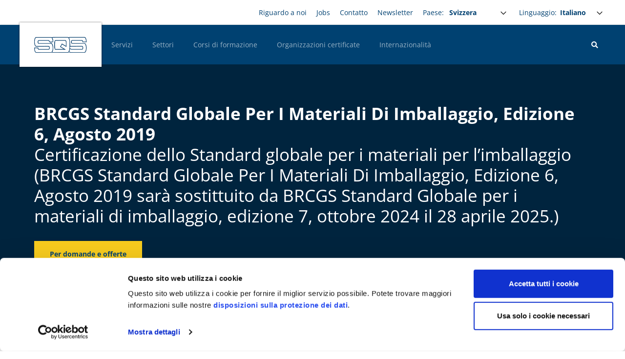

--- FILE ---
content_type: text/html; charset=UTF-8
request_url: https://www.sqs.ch/it/servizi/prodotti/brcgs-standard-globale-i-materiali-di-imballaggio-edizione-6-agosto-2019
body_size: 124892
content:
<!DOCTYPE html>
<html lang="it" dir="ltr" prefix="content: http://purl.org/rss/1.0/modules/content/  dc: http://purl.org/dc/terms/  foaf: http://xmlns.com/foaf/0.1/  og: http://ogp.me/ns#  rdfs: http://www.w3.org/2000/01/rdf-schema#  schema: http://schema.org/  sioc: http://rdfs.org/sioc/ns#  sioct: http://rdfs.org/sioc/types#  skos: http://www.w3.org/2004/02/skos/core#  xsd: http://www.w3.org/2001/XMLSchema# ">
  <head>
    <meta charset="utf-8" />
<noscript><style>form.antibot * :not(.antibot-message) { display: none !important; }</style>
</noscript><meta name="description" content="Certificazione dello Standard globale per i materiali per l’imballaggio (BRCGS Standard Globale Per I Materiali Di Imballaggio, Edizione 6, Agosto 2019 sarà sostittuito da BRCGS Standard Globale per i materiali di imballaggio, edizione 7, ottobre 2024 il 28 aprile 2025.)" />
<link rel="canonical" href="https://www.sqs.ch/it/servizi/prodotti/brcgs-standard-globale-i-materiali-di-imballaggio-edizione-6-agosto-2019" />
<meta name="Generator" content="Drupal 10 (https://www.drupal.org)" />
<meta name="MobileOptimized" content="width" />
<meta name="HandheldFriendly" content="true" />
<meta name="viewport" content="width=device-width, initial-scale=1, shrink-to-fit=no" />
<link rel="stylesheet" href="/sites/default/files/fontyourface/local_fonts/caecilialtstd55roman_bold/font.css" media="all" />
<link rel="stylesheet" href="/sites/default/files/fontyourface/local_fonts/caecilialtstd55roman_bold_italic/font.css" media="all" />
<link rel="stylesheet" href="/sites/default/files/fontyourface/local_fonts/caecilialtstd55roman_lign_italic/font.css" media="all" />
<link rel="stylesheet" href="/sites/default/files/fontyourface/local_fonts/caecilialtstd55roman_regular/font.css" media="all" />
<link rel="stylesheet" href="/sites/default/files/fontyourface/local_fonts/pmncaeciliaw01_45light/font.css" media="all" />
<link rel="stylesheet" href="/sites/default/files/fontyourface/local_fonts/pmncaeciliaw01_56italic/font.css" media="all" />
<link rel="stylesheet" href="/sites/default/files/fontyourface/local_fonts/pmncaeciliaw01_85heavy/font.css" media="all" />
<link rel="stylesheet" href="/sites/default/files/fontyourface/local_fonts/roboto_500/font.css" media="all" />
<link rel="stylesheet" href="/sites/default/files/fontyourface/local_fonts/roboto_300/font.css" media="all" />
<link rel="stylesheet" href="/sites/default/files/fontyourface/local_fonts/roboto_100/font.css" media="all" />
<link rel="stylesheet" href="/sites/default/files/fontyourface/local_fonts/open_sans_regular_latin/font.css" media="all" />
<link rel="stylesheet" href="/sites/default/files/fontyourface/local_fonts/open_sans_italic_latin/font.css" media="all" />
<link rel="stylesheet" href="/sites/default/files/fontyourface/local_fonts/open_sans_700italic_latin/font.css" media="all" />
<link rel="stylesheet" href="/sites/default/files/fontyourface/local_fonts/open_sans_700_latin/font.css" media="all" />
<link rel="stylesheet" href="/sites/default/files/fontyourface/local_fonts/open_sans_600italic_latin/font.css" media="all" />
<link rel="stylesheet" href="/sites/default/files/fontyourface/local_fonts/open_sans_600_latin/font.css" media="all" />
<link rel="stylesheet" href="/sites/default/files/fontyourface/local_fonts/open_sans_300italic_latin/font.css" media="all" />
<link rel="stylesheet" href="/sites/default/files/fontyourface/local_fonts/open_sans_300_latin/font.css" media="all" />
<meta http-equiv="x-ua-compatible" content="ie=edge" />
<style id="pagedesigner_dynamic_css_28663" data-pagedesigner-container="28663">#pd-cp-28832{ background-size: auto; background-position: left top; background-color: rgb(238, 239, 241);}#pd-cp-28835{ background-size: auto; background-position: left top;}#pd-cp-28847{ background-size: auto; background-position: left top;}#pd-cp-28854{ background-size: auto; background-position: left top; margin-top: 30px;}#pd-cp-28861{ background-size: auto; background-position: left top;}#pd-cp-28868{ background-size: auto; background-position: left top;}#pd-cp-28875{ background-size:auto;background-position-x:left;background-position-y:top;}#pd-cp-269995{ max-width:60px;}#pd-cp-28881{ margin-top: 20px; background-size: auto; background-position: left top;}
@media (max-width: 768px){#pd-cp-28847{ margin-top: 30px;}#pd-cp-28854{ margin-top: -40px;}#pd-cp-28861{ margin-top: 30px;}#pd-cp-28868{ margin-top: 30px;}#pd-cp-28875{ margin-top:30px;}}
</style>
<style id="pagedesigner_dynamic_css_332903" data-pagedesigner-container="332903">#pd-cp-333576{ background-position-x:100%;background-position-y:100%;padding-top:60px;padding-bottom:60px;}#pd-cp-333449{ margin-bottom:40px;}#pd-cp-333467{ background-size:auto;background-position:left top;max-width:100px;}#pd-cp-333485{ background-size:auto;background-position:left top;max-width:100px;}#pd-cp-333502{ background-size:auto;background-position:left top;max-width:100px;}#pd-cp-333519{ background-size:auto;background-position:left top;max-width:100px;}#pd-cp-333536{ background-size:auto;background-position:left top;max-width:100px;}#pd-cp-333553{ background-size:auto;background-position-x:left;background-position-y:top;}#pd-cp-333571{ margin-top:40px;max-width:200px;}
@media (max-width: 992px){#pd-cp-333576{ margin-bottom:0px;background-position-x:100%;background-position-y:100%;}#pd-cp-333449{ margin-bottom:0px;}}
@media (max-width: 768px){#pd-cp-333449{ margin-top:40px;}#pd-cp-333467{ margin-bottom:10px;}#pd-cp-333485{ margin-bottom:10px;}#pd-cp-333502{ margin-bottom:10px;}#pd-cp-333519{ margin-bottom:10px;}#pd-cp-333536{ margin-bottom:10px;}#pd-cp-333553{ margin-bottom:10px;}}
</style>
<style id="pagedesigner_dynamic_css_28394" data-pagedesigner-container="28394">#pd-cp-28573{ background-size: auto; background-position: left top;}#pd-cp-28576{ background-size: auto; background-position: left top;}#pd-cp-28585{ background-size: auto; background-position: left top;}#pd-cp-28588{ background-size: auto; background-position: left top;}#pd-cp-28611{ background-size: auto; background-position: left top;}#pd-cp-28614{ background-size: auto; background-position: left top; margin-top: 10px; margin-bottom: 10px;}#pd-cp-28617{ background-size: auto; background-position: left top;}#pd-cp-28626{ background-size:auto;background-position:left top;}#pd-cp-28631{ background-size: auto; background-position: left top;}
@media (max-width: 992px){#pd-cp-28626{ padding-right:20px;padding-left:20px;}}
</style>
<link rel="icon" href="/sites/default/files/domain-favicons/favicon-sqsde-sqsch.ico" type="image/vnd.microsoft.icon" />
<link rel="alternate" hreflang="de" href="https://www.sqs.ch/de/dienstleistungen/produkte/brc-globaler-standard-verpackungsmaterialien-6-ausgabe-august-2019" />
<link rel="alternate" hreflang="en" href="https://www.sqs.ch/en/services/products/brcgs-packaging-materials-issue-6-august-2019" />
<link rel="alternate" hreflang="fr" href="https://www.sqs.ch/fr/prestation/produits/brcgs-materiaux-demballage-version-6-aout-2019" />
<link rel="alternate" hreflang="it" href="https://www.sqs.ch/it/servizi/prodotti/brcgs-standard-globale-i-materiali-di-imballaggio-edizione-6-agosto-2019" />
<script src="/sites/default/files/google_tag/sqs/google_tag.script.js?t5gsrh" defer></script>

    <title>BRCGS Standard Globale Per I Materiali Di Imballaggio, Edizione 6, Agosto 2019 | SQS Switzerland</title>
    <link rel="stylesheet" media="all" href="/sites/default/files/css/css_AGGUAeaaOUeEU72y-F1j35dJoIEuoQ4aFM8mU9Nk4-Y.css?delta=0&amp;language=it&amp;theme=iq_custom&amp;include=[base64]" />
<link rel="stylesheet" media="all" href="/sites/default/files/css/css_WHeZFZ_B4fcYq9U7zVJPgauD3T-H_TH904IFhUT0pHo.css?delta=1&amp;language=it&amp;theme=iq_custom&amp;include=[base64]" />
<link rel="stylesheet" media="print" href="/sites/default/files/css/css_a48hiDg3YENz0_3abQg1Wvfrkouk1-cohkOBP8kadAg.css?delta=2&amp;language=it&amp;theme=iq_custom&amp;include=[base64]" />
<link rel="stylesheet" media="all" href="/sites/default/files/css/css_1Y8GixbMBGGNIkIf_RfIsV81hM5nwbbPL9Xht5wXdVI.css?delta=3&amp;language=it&amp;theme=iq_custom&amp;include=[base64]" />

    
  </head>
  <body class="fontyourface layout-no-sidebars page-node-172689 domain-record-sqs_ch path-node node--type-sqs-product">
    <a href="#main-content" class="visually-hidden focusable skip-link">
      Salta al contenuto principale
    </a>
    <noscript><iframe src="https://www.googletagmanager.com/ns.html?id=GTM-NVQ2XT" height="0" width="0" style="display:none;visibility:hidden"></iframe></noscript>
      <div class="dialog-off-canvas-main-canvas" data-off-canvas-main-canvas>
    <div id="page-wrapper">
  <div id="page">
    <header id="header" class="header" role="banner" aria-label="Intestazione del sito">
        
      <section class="page-header container-fluid ">
      <div class="col">
          <div id="block-custom-theme-content-navigation-logo-part" class="block block-pagedesigner-parts block-pagedesigner-part">
  
    
      <div class="content">
      <section class="pd-content pd-live container-fluid"><div class="row iq-row fullwidth-large fullwidth-medium fullwidth-small offcanvas-bottom topbar" id="pd-cp-28573">
  <div class="col iq-column" id="pd-cp-28575"><div class="row iq-row container" id="pd-cp-28576">
  <div class="col iq-column" id="pd-cp-28578"><nav role="navigation" aria-labelledby="block-custom-theme-headermeta-menu" id="block-custom-theme-headermeta" class="menu--topbar block block-menu navigation menu--main">
            
  <h2 class="sr-only" id="block-custom-theme-headermeta-menu">Headernavigation</h2>
  

        
              <ul class="clearfix nav navbar-nav">
                    <li class="nav-item menu-item--collapsed">
                          <a href="/it/riguardo-a-noi" class="nav-link nav-link--it-riguardo-a-noi" data-drupal-link-system-path="node/1045">Riguardo a noi</a>
              </li>
                <li class="nav-item menu-item--collapsed">
                          <a href="/it/jobs" class="nav-link nav-link--it-jobs" data-drupal-link-system-path="node/1049">Jobs</a>
              </li>
                <li class="nav-item menu-item--collapsed">
                          <a href="/it/contatto" class="nav-link nav-link--it-contatto" data-drupal-link-system-path="node/1051">Contatto</a>
              </li>
                <li class="nav-item menu-item--collapsed">
                          <a href="/it/newsletter" class="nav-link nav-link--it-newsletter" data-drupal-link-system-path="node/1047">Newsletter</a>
              </li>
        </ul>
  


  </nav>
<div class="topbar-country" id="pd-cp-28580">
  <label>Paese:</label>
  <select data-page-switcher>
    <option value="https://www.sqs.ch/">Svizzera</option>
    <option value="https://www.sqs.it/">Italia</option>
    <option value="https://www.sqsde.de/">Germania</option>
  </select>
</div>
<div id="block-custom-theme-languagedropdownswitchercontent" class="topbar-language block block-lang-dropdown block-language-dropdown-blocklanguage-content">
  
      <h2>Linguaggio:</h2>
    
      <div class="content">
      
<form class="lang-dropdown-form lang_dropdown_form clearfix language_content" id="lang_dropdown_form_lang-dropdown-form" data-drupal-selector="lang-dropdown-form-2" action="/it/servizi/prodotti/brcgs-standard-globale-i-materiali-di-imballaggio-edizione-6-agosto-2019" method="post" accept-charset="UTF-8">
  



          <fieldset class="js-form-item js-form-type-select form-type-select js-form-item-lang-dropdown-select form-item-lang-dropdown-select form-no-label form-group">
          <label for="edit-lang-dropdown-select" class="sr-only">Select your language</label>
                    
<select style="width:100px" class="lang-dropdown-select-element form-select form-control" data-lang-dropdown-id="lang-dropdown-form" data-drupal-selector="edit-lang-dropdown-select" id="edit-lang-dropdown-select" name="lang_dropdown_select"><option value="de">Tedesco</option><option value="en">Inglese</option><option value="fr">Francese</option><option value="it" selected>Italiano</option></select>
                      </fieldset>
<input data-drupal-selector="edit-de" type="hidden" name="de" value="/de/dienstleistungen/produkte/brc-globaler-standard-verpackungsmaterialien-6-ausgabe-august-2019" class="form-control">
<input data-drupal-selector="edit-en" type="hidden" name="en" value="/en/services/products/brcgs-packaging-materials-issue-6-august-2019" class="form-control">
<input data-drupal-selector="edit-fr" type="hidden" name="fr" value="/fr/prestation/produits/brcgs-materiaux-demballage-version-6-aout-2019" class="form-control">
<input data-drupal-selector="edit-it" type="hidden" name="it" value="/it/servizi/prodotti/brcgs-standard-globale-i-materiali-di-imballaggio-edizione-6-agosto-2019" class="form-control">
<noscript><div><input data-drupal-selector="edit-submit" type="submit" id="edit-submit--2" name="op" value="Vai" class="button js-form-submit form-submit btn btn-primary form-control">
</div></noscript><input autocomplete="off" data-drupal-selector="form-l2h2kwda4xgtrdzuofscw6kt7unwoeg01icc61q9cdy" type="hidden" name="form_build_id" value="form-l2H2kwda4xgTRdzuOfSCw6KT7unWoeg01icC61Q9CdY" class="form-control">
<input data-drupal-selector="edit-lang-dropdown-form" type="hidden" name="form_id" value="lang_dropdown_form" class="form-control">

</form>

    </div>
  </div>
</div>
</div>
</div>
</div>
<div class="row iq-row fullwidth-large header" id="pd-cp-28585">
  <div class="col iq-column" id="pd-cp-28587"><div class="row iq-row container" id="pd-cp-28588">
  <div class="col iq-column" id="pd-cp-28590"><div class="iqbm-image logo" id="pd-cp-28591">
    <a href="/it/homepage" title="SQS Home" target>
        
  
        
      <picture>
              <source media="(min-width: 1200px)" sizes="350px" srcset="/sites/default/files/styles/pdri__4000/public/2018-04/logo_0.png?itok=xmy2XcVU 4000w,/sites/default/files/styles/pdri__3600/public/2018-04/logo_0.png?itok=XO5PBrTE 3600w,/sites/default/files/styles/pdri__3200/public/2018-04/logo_0.png?itok=0ts45OqU 3200w,/sites/default/files/styles/pdri__2800/public/2018-04/logo_0.png?itok=Wg3PEnrm 2800w,/sites/default/files/styles/pdri__2400/public/2018-04/logo_0.png?itok=PFp7CSr2 2400w,/sites/default/files/styles/pdri__2000/public/2018-04/logo_0.png?itok=m6O0UIfq 2000w,/sites/default/files/styles/pdri__1800/public/2018-04/logo_0.png?itok=Xop4583r 1800w,/sites/default/files/styles/pdri__1600/public/2018-04/logo_0.png?itok=cdqmJENQ 1600w,/sites/default/files/styles/pdri__1400/public/2018-04/logo_0.png?itok=MANA0ck4 1400w,/sites/default/files/styles/pdri__1200/public/2018-04/logo_0.png?itok=dh5fB22f 1200w,/sites/default/files/styles/pdri__1000/public/2018-04/logo_0.png?itok=KpZYDWXX 1000w,/sites/default/files/styles/pdri__900/public/2018-04/logo_0.png?itok=4eGHJnqn 900w,/sites/default/files/styles/pdri__800/public/2018-04/logo_0.png?itok=dH4_F_K0 800w,/sites/default/files/styles/pdri__700/public/2018-04/logo_0.png?itok=lTO06OpF 700w,/sites/default/files/styles/pdri__600/public/2018-04/logo_0.png?itok=tnBGzsUW 600w,/sites/default/files/styles/pdri__500/public/2018-04/logo_0.png?itok=uUADhFM2 500w,/sites/default/files/styles/pdri__400/public/2018-04/logo_0.png?itok=QUiPVRtO 400w,/sites/default/files/styles/pdri__300/public/2018-04/logo_0.png?itok=YXtCIw3x 300w,/sites/default/files/styles/pdri__200/public/2018-04/logo_0.png?itok=SMs68kMm 200w,/sites/default/files/styles/pdri__100/public/2018-04/logo_0.png?itok=OVcof6K5 100w"></source>
              <source media="(min-width: 768px)" sizes="50vw" srcset="/sites/default/files/styles/pdri__2000/public/2018-04/logo_0.png?itok=m6O0UIfq 2000w,/sites/default/files/styles/pdri__1800/public/2018-04/logo_0.png?itok=Xop4583r 1800w,/sites/default/files/styles/pdri__1600/public/2018-04/logo_0.png?itok=cdqmJENQ 1600w,/sites/default/files/styles/pdri__1400/public/2018-04/logo_0.png?itok=MANA0ck4 1400w,/sites/default/files/styles/pdri__1200/public/2018-04/logo_0.png?itok=dh5fB22f 1200w,/sites/default/files/styles/pdri__1000/public/2018-04/logo_0.png?itok=KpZYDWXX 1000w,/sites/default/files/styles/pdri__900/public/2018-04/logo_0.png?itok=4eGHJnqn 900w,/sites/default/files/styles/pdri__800/public/2018-04/logo_0.png?itok=dH4_F_K0 800w,/sites/default/files/styles/pdri__700/public/2018-04/logo_0.png?itok=lTO06OpF 700w,/sites/default/files/styles/pdri__600/public/2018-04/logo_0.png?itok=tnBGzsUW 600w,/sites/default/files/styles/pdri__500/public/2018-04/logo_0.png?itok=uUADhFM2 500w,/sites/default/files/styles/pdri__400/public/2018-04/logo_0.png?itok=QUiPVRtO 400w,/sites/default/files/styles/pdri__300/public/2018-04/logo_0.png?itok=YXtCIw3x 300w,/sites/default/files/styles/pdri__200/public/2018-04/logo_0.png?itok=SMs68kMm 200w,/sites/default/files/styles/pdri__100/public/2018-04/logo_0.png?itok=OVcof6K5 100w"></source>
              <source media="(min-width: 300px)" sizes="100vw" srcset="/sites/default/files/styles/pdri__1600/public/2018-04/logo_0.png?itok=cdqmJENQ 1600w,/sites/default/files/styles/pdri__1400/public/2018-04/logo_0.png?itok=MANA0ck4 1400w,/sites/default/files/styles/pdri__1200/public/2018-04/logo_0.png?itok=dh5fB22f 1200w,/sites/default/files/styles/pdri__1000/public/2018-04/logo_0.png?itok=KpZYDWXX 1000w,/sites/default/files/styles/pdri__900/public/2018-04/logo_0.png?itok=4eGHJnqn 900w,/sites/default/files/styles/pdri__800/public/2018-04/logo_0.png?itok=dH4_F_K0 800w,/sites/default/files/styles/pdri__700/public/2018-04/logo_0.png?itok=lTO06OpF 700w,/sites/default/files/styles/pdri__600/public/2018-04/logo_0.png?itok=tnBGzsUW 600w,/sites/default/files/styles/pdri__500/public/2018-04/logo_0.png?itok=uUADhFM2 500w,/sites/default/files/styles/pdri__400/public/2018-04/logo_0.png?itok=QUiPVRtO 400w,/sites/default/files/styles/pdri__300/public/2018-04/logo_0.png?itok=YXtCIw3x 300w,/sites/default/files/styles/pdri__200/public/2018-04/logo_0.png?itok=SMs68kMm 200w,/sites/default/files/styles/pdri__100/public/2018-04/logo_0.png?itok=OVcof6K5 100w"></source>
                    <img src="/sites/default/files/2018-04/logo_0.png" loading="lazy" title="SQS Logo" alt="SQS Logo">
          </picture>
      </a>
</div>
<nav role="navigation" aria-labelledby="block-custom-theme-mainnav-desktop-menu" id="block-custom-theme-mainnav-desktop" class="menu--mainnav pd-megadropdown-menu block block-menu navigation menu--main">
            
  <h2 class="sr-only" id="block-custom-theme-mainnav-desktop-menu">Hauptnavigation Desktop</h2>
  

        
              <ul class="clearfix nav navbar-nav">
                    <li class="nav-item">
                          <a href="/it/servizi" class="nav-link nav-link--it-servizi" data-drupal-link-system-path="node/1023">Servizi</a>
              </li>
                <li class="nav-item menu-item--expanded dropdown">
                          <a href="/it/settori" class="nav-link dropdown-toggle nav-link--it-settori" aria-expanded="false" aria-haspopup="true" data-drupal-link-system-path="node/36581">Settori</a>
                        <ul class="dropdown-menu">
                    <li class="dropdown-item">
                          <a href="/it/settori/automotive" class="nav-link--it-settori-automotive" data-drupal-link-system-path="node/40416">Automotive</a>
              </li>
                <li class="dropdown-item">
                          <a href="/it/settori/trasporto-ferroviario-e-pubblico" class="nav-link--it-settori-trasporto-ferroviario-e-pubblico" data-drupal-link-system-path="node/104026">Trasporto ferroviario e pubblico</a>
              </li>
                <li class="dropdown-item">
                          <a href="/it/settori/edilizia" class="nav-link--it-settori-edilizia" data-drupal-link-system-path="node/60164">Edilizia</a>
              </li>
                <li class="dropdown-item">
                          <a href="/it/settori/formazione" class="nav-link--it-settori-formazione" data-drupal-link-system-path="node/60166">Formazione</a>
              </li>
                <li class="dropdown-item">
                          <a href="/it/settori/servizi" class="nav-link--it-settori-servizi" data-drupal-link-system-path="node/60167">Servizi</a>
              </li>
                <li class="dropdown-item">
                          <a href="/it/settori/servizi-finanziari" class="nav-link--it-settori-servizi-finanziari" data-drupal-link-system-path="node/60169">Servizi finanziari</a>
              </li>
                <li class="dropdown-item menu-item--collapsed">
                          <a href="/it/settori/salute-e-sanita" class="nav-link--it-settori-salute-e-sanita" data-drupal-link-system-path="node/60171">Salute e Sociale</a>
              </li>
                <li class="dropdown-item">
                          <a href="/it/settori/ict" class="nav-link--it-settori-ict" data-drupal-link-system-path="node/60172">ICT</a>
              </li>
                <li class="dropdown-item">
                          <a href="/it/settori/industria" class="nav-link--it-settori-industria" data-drupal-link-system-path="node/67967">Industria</a>
              </li>
                <li class="dropdown-item">
                          <a href="/it/settori/industria-alimentare-e-imballaggi" class="nav-link--it-settori-industria-alimentare-e-imballaggi" data-drupal-link-system-path="node/60170">Industria alimentare e imballaggi</a>
              </li>
                <li class="dropdown-item">
                          <a href="/it/settori/aerospaziale" class="nav-link--it-settori-aerospaziale" data-drupal-link-system-path="node/104025">Aerospaziale</a>
              </li>
                <li class="dropdown-item">
                          <a href="/it/settori/medicale" class="nav-link--it-settori-medicale" data-drupal-link-system-path="node/60175">Medicale</a>
              </li>
                <li class="dropdown-item">
                          <a href="/it/settori/industria-della-carta-e-del-legno" class="nav-link--it-settori-industria-della-carta-e-del-legno" data-drupal-link-system-path="node/60173">Industria della carta e del legno</a>
              </li>
                <li class="dropdown-item">
                          <a href="/it/settori/turismo" class="nav-link--it-settori-turismo" data-drupal-link-system-path="node/60168">Turismo</a>
              </li>
        </ul>
  
              </li>
                <li class="nav-item menu-item--expanded dropdown">
                          <a href="/it/corsi-di-formazione" class="nav-link dropdown-toggle nav-link--it-corsi-di-formazione" aria-expanded="false" aria-haspopup="true" data-drupal-link-system-path="node/1036">Corsi di formazione</a>
                        <ul class="dropdown-menu">
                    <li class="dropdown-item">
                          <a href="/it/corsi-di-formazione/webinar-live-sqs" class="nav-link--it-corsi-di-formazione-webinar-live-sqs" data-drupal-link-system-path="node/171482">Webinar live SQS</a>
              </li>
                <li class="dropdown-item">
                          <a href="/it/corsi-di-formazione/corsi-di-formazione-house" class="nav-link--it-corsi-di-formazione-corsi-di-formazione-house" data-drupal-link-system-path="node/40639">Corsi di formazione in-house</a>
              </li>
        </ul>
  
              </li>
                <li class="nav-item">
                          <a href="/it/organizzazioni-certificate" class="nav-link nav-link--it-organizzazioni-certificate" data-drupal-link-system-path="node/1042">Organizzazioni certificate</a>
              </li>
                <li class="nav-item menu-item--expanded dropdown">
                          <a href="/it/internazionalita" class="nav-link dropdown-toggle nav-link--it-internazionalita" aria-expanded="false" aria-haspopup="true" data-drupal-link-system-path="node/1040">Internazionalità</a>
                        <ul class="dropdown-menu">
                    <li class="dropdown-item">
                          <a href="/it/internazionalita/certificazione-globale" class="nav-link--it-internazionalita-certificazione-globale" data-drupal-link-system-path="node/35113">Certificazione globale</a>
              </li>
                <li class="dropdown-item">
                          <a href="/it/internazionalita/rete-di-partner-iqnet" class="nav-link--it-internazionalita-rete-di-partner-iqnet" data-drupal-link-system-path="node/40184">Rete di partner IQNET</a>
              </li>
        </ul>
  
              </li>
        </ul>
  


  </nav>
<div class="menu-other" id="pd-cp-28598">
  <div class="search">
    <form _lpchecked="1" action="/it/ricerca">
      <div class="search-form form--inline">
        <div class="js-form-item form-item js-form-type-textfield form-type-textfield form-no-label">
          <input type="text" name="term" class="form-text" placeholder="Ricerca..">
        </div>
      </div>
    </form>
    <i class="fa fa-search"></i>
  </div>
  <button class="burger-btn">
    <div class="burger-icon">
      <span></span>
      <span></span>
      <span></span>
    </div>
  </button>
</div>
</div>
</div>
</div>
</div>
<div class="row iq-row row-fluid clearfix nogutter-large hidden-medium hidden-small pd-megadropdown" id="pd-cp-28601">
  <div class="col iq-column" id="pd-cp-28603"><div id="block-pagedesignermegadropdown" class="block block-pagedesigner-megadropdown">
  
    
      <div class="content">
      <div class="pd-dropdown-block" data-menu-entry="node/1023"></div>
    </div>
  </div>
<div id="block-pagedesignermegadropdown-3" class="block block-pagedesigner-megadropdown">
  
    
      <div class="content">
      <div class="pd-dropdown-block" data-menu-entry="node/1036"></div>
    </div>
  </div>
<div id="block-pagedesignermegadropdown-4" class="block block-pagedesigner-megadropdown">
  
    
      <div class="content">
      <div class="pd-dropdown-block" data-menu-entry="node/1040"></div>
    </div>
  </div>
<div id="block-pagedesignermegadropdown-2" class="block block-pagedesigner-megadropdown">
  
    
      <div class="content">
      <div class="pd-dropdown-block" data-menu-entry="node/36581"><section class="pd-content pd-live container-fluid"></section></div>
    </div>
  </div>
<div id="block-pagedesignermegadropdown-5" class="block block-pagedesigner-megadropdown">
  
    
      <div class="content">
      <div class="pd-dropdown-block" data-menu-entry="node/1042"><section class="pd-content pd-live container-fluid"></section></div>
    </div>
  </div>
</div>
</div>
<div class="row iq-row fullwidth-large fullwidth-medium fullwidth-small offcanvas" id="pd-cp-28611">
  <div class="col iq-column" id="pd-cp-28613"><div class="row iq-row fullwidth-large fullwidth-medium fullwidth-small" id="pd-cp-28614">
  <div class="col iq-column" id="pd-cp-28616"><div class="row iq-row fullwidth-large fullwidth-medium fullwidth-small offcanvas-top" id="pd-cp-28617">
  <div class="col iq-column" id="pd-cp-28619"><div class="topbar-country" id="pd-cp-28620">
  <label>Paese:</label>
  <select data-page-switcher>
    <option value="https://www.sqs.ch/">Svizzera</option>
    <option value="https://www.sqs.it/">Italia</option>
    <option value="https://www.sqsde.de/">Germania</option>
  </select>
</div>
<div id="block-custom-theme-languagedropdownswitchercontent" class="topbar-language block block-lang-dropdown block-language-dropdown-blocklanguage-content">
  
      <h2>Linguaggio:</h2>
    
      <div class="content">
      
<form class="lang-dropdown-form lang_dropdown_form clearfix language_content" id="lang_dropdown_form_lang-dropdown-form" data-drupal-selector="lang-dropdown-form-2" action="/it/servizi/prodotti/brcgs-standard-globale-i-materiali-di-imballaggio-edizione-6-agosto-2019" method="post" accept-charset="UTF-8">
  



          <fieldset class="js-form-item js-form-type-select form-type-select js-form-item-lang-dropdown-select form-item-lang-dropdown-select form-no-label form-group">
          <label for="edit-lang-dropdown-select" class="sr-only">Select your language</label>
                    
<select style="width:100px" class="lang-dropdown-select-element form-select form-control" data-lang-dropdown-id="lang-dropdown-form" data-drupal-selector="edit-lang-dropdown-select" id="edit-lang-dropdown-select" name="lang_dropdown_select"><option value="de">Tedesco</option><option value="en">Inglese</option><option value="fr">Francese</option><option value="it" selected>Italiano</option></select>
                      </fieldset>
<input data-drupal-selector="edit-de" type="hidden" name="de" value="/de/dienstleistungen/produkte/brc-globaler-standard-verpackungsmaterialien-6-ausgabe-august-2019" class="form-control">
<input data-drupal-selector="edit-en" type="hidden" name="en" value="/en/services/products/brcgs-packaging-materials-issue-6-august-2019" class="form-control">
<input data-drupal-selector="edit-fr" type="hidden" name="fr" value="/fr/prestation/produits/brcgs-materiaux-demballage-version-6-aout-2019" class="form-control">
<input data-drupal-selector="edit-it" type="hidden" name="it" value="/it/servizi/prodotti/brcgs-standard-globale-i-materiali-di-imballaggio-edizione-6-agosto-2019" class="form-control">
<noscript><div><input data-drupal-selector="edit-submit" type="submit" id="edit-submit--2" name="op" value="Vai" class="button js-form-submit form-submit btn btn-primary form-control">
</div></noscript><input autocomplete="off" data-drupal-selector="form-l2h2kwda4xgtrdzuofscw6kt7unwoeg01icc61q9cdy" type="hidden" name="form_build_id" value="form-l2H2kwda4xgTRdzuOfSCw6KT7unWoeg01icC61Q9CdY" class="form-control">
<input data-drupal-selector="edit-lang-dropdown-form" type="hidden" name="form_id" value="lang_dropdown_form" class="form-control">

</form>

    </div>
  </div>
</div>
</div>
<nav role="navigation" aria-labelledby="block-custom-theme-mainnav-responsive-menu" id="block-custom-theme-mainnav-responsive" class="menu--offcanvas block block-menu navigation menu--main">
            
  <h2 class="sr-only" id="block-custom-theme-mainnav-responsive-menu">Hauptnavigation Responsive</h2>
  

        
              <ul class="clearfix nav navbar-nav">
                    <li class="nav-item">
                          <a href="/it/servizi" class="nav-link nav-link--it-servizi" data-drupal-link-system-path="node/1023">Servizi</a>
              </li>
                <li class="nav-item menu-item--expanded dropdown">
                          <a href="/it/settori" class="nav-link dropdown-toggle nav-link--it-settori" aria-expanded="false" aria-haspopup="true" data-drupal-link-system-path="node/36581">Settori</a>
                        <ul class="dropdown-menu">
                    <li class="dropdown-item">
                          <a href="/it/settori/automotive" class="nav-link--it-settori-automotive" data-drupal-link-system-path="node/40416">Automotive</a>
              </li>
                <li class="dropdown-item">
                          <a href="/it/settori/trasporto-ferroviario-e-pubblico" class="nav-link--it-settori-trasporto-ferroviario-e-pubblico" data-drupal-link-system-path="node/104026">Trasporto ferroviario e pubblico</a>
              </li>
                <li class="dropdown-item">
                          <a href="/it/settori/edilizia" class="nav-link--it-settori-edilizia" data-drupal-link-system-path="node/60164">Edilizia</a>
              </li>
                <li class="dropdown-item">
                          <a href="/it/settori/formazione" class="nav-link--it-settori-formazione" data-drupal-link-system-path="node/60166">Formazione</a>
              </li>
                <li class="dropdown-item">
                          <a href="/it/settori/servizi" class="nav-link--it-settori-servizi" data-drupal-link-system-path="node/60167">Servizi</a>
              </li>
                <li class="dropdown-item">
                          <a href="/it/settori/servizi-finanziari" class="nav-link--it-settori-servizi-finanziari" data-drupal-link-system-path="node/60169">Servizi finanziari</a>
              </li>
                <li class="dropdown-item menu-item--expanded">
                          <a href="/it/settori/salute-e-sanita" class="nav-link--it-settori-salute-e-sanita" data-drupal-link-system-path="node/60171">Salute e Sociale</a>
              </li>
                <li class="dropdown-item">
                          <a href="/it/settori/ict" class="nav-link--it-settori-ict" data-drupal-link-system-path="node/60172">ICT</a>
              </li>
                <li class="dropdown-item">
                          <a href="/it/settori/industria" class="nav-link--it-settori-industria" data-drupal-link-system-path="node/67967">Industria</a>
              </li>
                <li class="dropdown-item">
                          <a href="/it/settori/industria-alimentare-e-imballaggi" class="nav-link--it-settori-industria-alimentare-e-imballaggi" data-drupal-link-system-path="node/60170">Industria alimentare e imballaggi</a>
              </li>
                <li class="dropdown-item">
                          <a href="/it/settori/aerospaziale" class="nav-link--it-settori-aerospaziale" data-drupal-link-system-path="node/104025">Aerospaziale</a>
              </li>
                <li class="dropdown-item">
                          <a href="/it/settori/medicale" class="nav-link--it-settori-medicale" data-drupal-link-system-path="node/60175">Medicale</a>
              </li>
                <li class="dropdown-item">
                          <a href="/it/settori/industria-della-carta-e-del-legno" class="nav-link--it-settori-industria-della-carta-e-del-legno" data-drupal-link-system-path="node/60173">Industria della carta e del legno</a>
              </li>
                <li class="dropdown-item">
                          <a href="/it/settori/turismo" class="nav-link--it-settori-turismo" data-drupal-link-system-path="node/60168">Turismo</a>
              </li>
        </ul>
  
              </li>
                <li class="nav-item menu-item--expanded dropdown">
                          <a href="/it/corsi-di-formazione" class="nav-link dropdown-toggle nav-link--it-corsi-di-formazione" aria-expanded="false" aria-haspopup="true" data-drupal-link-system-path="node/1036">Corsi di formazione</a>
                        <ul class="dropdown-menu">
                    <li class="dropdown-item">
                          <a href="/it/corsi-di-formazione/webinar-live-sqs" class="nav-link--it-corsi-di-formazione-webinar-live-sqs" data-drupal-link-system-path="node/171482">Webinar live SQS</a>
              </li>
                <li class="dropdown-item">
                          <a href="/it/corsi-di-formazione/corsi-di-formazione-house" class="nav-link--it-corsi-di-formazione-corsi-di-formazione-house" data-drupal-link-system-path="node/40639">Corsi di formazione in-house</a>
              </li>
        </ul>
  
              </li>
                <li class="nav-item">
                          <a href="/it/organizzazioni-certificate" class="nav-link nav-link--it-organizzazioni-certificate" data-drupal-link-system-path="node/1042">Organizzazioni certificate</a>
              </li>
                <li class="nav-item menu-item--expanded dropdown">
                          <a href="/it/internazionalita" class="nav-link dropdown-toggle nav-link--it-internazionalita" aria-expanded="false" aria-haspopup="true" data-drupal-link-system-path="node/1040">Internazionalità</a>
                        <ul class="dropdown-menu">
                    <li class="dropdown-item">
                          <a href="/it/internazionalita/certificazione-globale" class="nav-link--it-internazionalita-certificazione-globale" data-drupal-link-system-path="node/35113">Certificazione globale</a>
              </li>
                <li class="dropdown-item">
                          <a href="/it/internazionalita/rete-di-partner-iqnet" class="nav-link--it-internazionalita-rete-di-partner-iqnet" data-drupal-link-system-path="node/40184">Rete di partner IQNET</a>
              </li>
        </ul>
  
              </li>
        </ul>
  


  </nav>
<div class="row iq-row row-fluid clearfix fullwidth-large fullwidth-medium fullwidth-small navigation-mobile" id="pd-cp-28626">
  <div class="col iq-column" id="pd-cp-28629"><nav role="navigation" aria-labelledby="block-menu-header-meta-mobile-menu" id="block-menu-header-meta-mobile" class="menu--simple-angle block block-menu navigation menu--main">
            
  <h2 class="sr-only" id="block-menu-header-meta-mobile-menu">Header Meta Mobile</h2>
  

        
              <ul class="clearfix nav navbar-nav">
                    <li class="nav-item menu-item--collapsed">
                          <a href="/it/riguardo-a-noi" class="nav-link nav-link--it-riguardo-a-noi" data-drupal-link-system-path="node/1045">Riguardo a noi</a>
              </li>
                <li class="nav-item menu-item--collapsed">
                          <a href="/it/jobs" class="nav-link nav-link--it-jobs" data-drupal-link-system-path="node/1049">Jobs</a>
              </li>
                <li class="nav-item menu-item--collapsed">
                          <a href="/it/contatto" class="nav-link nav-link--it-contatto" data-drupal-link-system-path="node/1051">Contatto</a>
              </li>
                <li class="nav-item menu-item--collapsed">
                          <a href="/it/newsletter" class="nav-link nav-link--it-newsletter" data-drupal-link-system-path="node/1047">Newsletter</a>
              </li>
        </ul>
  


  </nav>
<nav role="navigation" aria-labelledby="block-benutzermenu-menu" id="block-benutzermenu" class="user-menu block block-menu navigation menu--account">
            
  <h2 class="sr-only" id="block-benutzermenu-menu">Benutzermen&uuml;</h2>
  

        

<div class="nav-holder">


<a href="/it/user/login"><span class="small">&nbsp;mySQS&nbsp;</span> <i class="fa fa-user-circle-o"></i></a>

  
</div>
</nav></div>
</div>
<div class="row iq-row fullwidth-large fullwidth-medium fullwidth-small offcanvas-bottom" id="pd-cp-28631">
  <div class="col iq-column" id="pd-cp-28633"></div>
</div>
</div>
</div>
</div>
</div>
</section>
    </div>
  </div>


      </div>
    </section>
      </header>
            <div id="main-wrapper" class="layout-main-wrapper clearfix">
      
  <div id="main" class=" ">
    

    <main class="main-content col order-last" id="content" role="main">
      
      <section class="section tmpl-">
        <a id="main-content" tabindex="-1"></a>
          <div data-drupal-messages-fallback class="hidden"></div><div id="block-modalcontainer-part" class="iqbm-modal-container iqbm-text block block-pagedesigner-parts block-pagedesigner-part">
  
    
      <div class="content">
      <section class="pd-content pd-live container-fluid"><div class="row iq-row" id="pd-cp-28656">
  <div class="col iq-column" id="pd-cp-28657"><div class="modal fade" tabindex="-1" role="dialog" aria-labelledby="exampleModalLabel" aria-hidden="true" id="pd-cp-28658">
  <div class="modal-dialog" role="document">
    <div class="modal-content">
      <div class="modal-header">
        <h5 class="modal-title"></h5>
      </div>
      <div class="modal-body">
        <p></p>
      </div>
      <div class="modal-footer">
        <button type="button" class="btn btn-secondary" data-dismiss="modal"></button>
        <button type="button" class="btn btn-primary"></button>
      </div>
    </div>
  </div>
</div>
</div>
</div>
</section>
    </div>
  </div>


      

<div class="product product--category-c">

  <div class="product-banner">
    <div class="product-banner__inner">
      <h1 class="product-banner__title-wrapper">
        <span class="product-banner__title">BRCGS Standard Globale Per I Materiali Di Imballaggio, Edizione 6, Agosto 2019</span>        <span class="product-banner__description">Certificazione dello Standard globale per i materiali per l’imballaggio
(BRCGS Standard Globale Per I Materiali Di Imballaggio, Edizione 6, Agosto 2019 sarà sostittuito da BRCGS Standard Globale per i materiali di imballaggio, edizione 7, ottobre 2024 il 28 aprile 2025.)</span>      </h1>

      <a class="product-banner__button" href="#offer">
        Per domande e offerte
      </a>

      <div class="product-banner__advantages">
        <div class="product-banner__advantage">Organismo di certificazione leader in Svizzera</div>
        <div class="product-banner__advantage">Riconosciuto a livello internazionale per l’accesso ai mercati globali</div>
        <div class="product-banner__advantage">Certifichiamo sistemi di gestione dal 1983</div>
        <div class="product-banner__advantage">Intorno a 7 000 clienti si fidano dei nostri servizi</div>
      </div>
    </div>
  </div>

  <div class="product-text">

          <div class="product-text__section">
        <h2 class="product-text__title">Motivazione</h2>
        <p class="product-text__content">La sicurezza del prodotto all’interno della catena di creazione del valore destinata alla produzione di generi alimentari acquista sempre maggiore importanza e costituisce parte integrante ed essenziale dei requisiti previsti dai clienti per i produttori di imballaggi per prodotti alimentari. L’introduzione dello Standard e la successiva certificazione consentono ai produttori di imballaggi di prodotti alimentari di acquisire il necessario supporto nel garantire la sicurezza del prodotto, la sua qualità e la sua conformità al diritto vigente. L’obbligo di rispetto dei requisiti viene esercitato e adempiuto ottimizzando la gestione delle pratiche igieniche e osservando una «buona pratica di produzione». In tal modo è possibile controllare i rischi di contaminazione e avere la certezza di offrire imballaggi per prodotti alimentari che siano sicuri e affidabili.</p>
      </div>
    
          <div class="product-text__section">
        <h2 class="product-text__title">Efficacia</h2>
        <p class="product-text__content">I requisiti BRC Standard Globale per i materiali per l’imballaggio garantiscono la produzione di prodotti sicuri che siano ad elevato profilo qualitativo e conformi ai requisiti di legge e allo stesso tempo consentono di ottimizzare il controllo di processo e ridurre al minimo i rischi.</p>
      </div>
    
          <div class="product-text__section">
        <h2 class="product-text__title">Gruppi target</h2>
        <p class="product-text__content">Aziende ed organizzazioni di ogni dimensione, che siano produttrici di materiali per l’imballaggio.</p>
      </div>
    
          <div class="product-text__section">
        <h2 class="product-text__title">Validità</h2>
        <p class="product-text__content">Decorsa la durata di 1 anno, l’ente prevede il rinnovo annuale della certificazione.</p>
      </div>
    
          <div class="product-text__section">
        <h2 class="product-text__title">Riconoscimento</h2>
        <p class="product-text__content">Il certificato di SQS è riconosciuto a livello internazionale.</p>
      </div>
    
          <div class="product-text__section">
        <h2 class="product-text__title">Combinazioni</h2>
        <p class="product-text__content">Lo Standard BRC Standard Globale per i materiali per l’imballaggio è compatibile con ISO 9001 (Gestione Qualità) e tutte le altre normative relative ai sistemi di gestione.<br />
</p>
      </div>
    
  </div>

  <div class="product-pagedesigner-content">
    
  </div>

  <div class="product-cta" id="offer">
    <div class="product-cta__inner">
      <h2 class="product-cta__title">Per domande e offerte</h2>
      <div class="product-cta__content-wrapper">
        <div class="product-cta__form">
          
<form class="webform-submission-form webform-submission-add-form webform-submission-anfrageformular-produkte-form webform-submission-anfrageformular-produkte-add-form webform-submission-anfrageformular-produkte-node-172689-form webform-submission-anfrageformular-produkte-node-172689-add-form js-webform-details-toggle webform-details-toggle antibot" data-drupal-selector="webform-submission-anfrageformular-produkte-node-172689-add-form" data-action="/it/servizi/prodotti/brcgs-standard-globale-i-materiali-di-imballaggio-edizione-6-agosto-2019" action="/antibot" method="post" id="webform-submission-anfrageformular-produkte-node-172689-add-form" accept-charset="UTF-8">
  
  <noscript>
  <div class="antibot-no-js antibot-message antibot-message-warning">You must have JavaScript enabled to use this form.</div>
</noscript>
<fieldset data-drupal-selector="edit-wuenschen-sie2" id="edit-wuenschen-sie2--wrapper" class="checkboxes--wrapper fieldgroup form-composite webform-composite-visible-title required js-webform-type-checkboxes webform-type-checkboxes js-form-item form-item js-form-wrapper form-group">
      <legend>
    <span class="fieldset-legend js-form-required form-required">Desidera</span>
  </legend>
  <div class="fieldset-wrapper">
            <div id="edit-wuenschen-sie2" class="js-webform-checkboxes webform-options-display-one-column checkbox">

                

  <div class="js-form-item js-form-type-checkbox checkbox form-check js-form-item-wuenschen-sie2-produkt-informationen form-item-wuenschen-sie2-produkt-informationen">
                <input data-drupal-selector="edit-wuenschen-sie2-produkt-informationen" type="checkbox" id="edit-wuenschen-sie2-produkt-informationen" name="wuenschen_sie2[Produkt-Informationen]" value="Produkt-Informationen" class="form-checkbox form-check-input">
          <label  class="form-check-label" for="edit-wuenschen-sie2-produkt-informationen">
        informazioni prodotto?
      </label>
                  </div>


                

  <div class="js-form-item js-form-type-checkbox checkbox form-check js-form-item-wuenschen-sie2-ein-sqs-angebot form-item-wuenschen-sie2-ein-sqs-angebot">
                <input data-drupal-selector="edit-wuenschen-sie2-ein-sqs-angebot" type="checkbox" id="edit-wuenschen-sie2-ein-sqs-angebot" name="wuenschen_sie2[ein SQS-Angebot]" value="ein SQS-Angebot" class="form-checkbox form-check-input">
          <label  class="form-check-label" for="edit-wuenschen-sie2-ein-sqs-angebot">
        un’offerta SQS
      </label>
                  </div>
</div>

          </div>
</fieldset>




          <fieldset class="js-form-item js-form-type-select form-type-select js-form-item-branchenzuordnung form-item-branchenzuordnung form-no-label form-group">
          <label for="edit-branchenzuordnung" class="sr-only">Settori</label>
                    
<select data-drupal-selector="edit-branchenzuordnung" class="webform-entity-select form-select form-control" id="edit-branchenzuordnung" name="branchenzuordnung"><option value="" selected="selected">Settori</option><option value="104025">Aerospaziale</option><option value="40416">Automotive</option><option value="60164">Edilizia</option><option value="60166">Formazione</option><option value="60172">ICT</option><option value="67967">Industria</option><option value="60170">Industria alimentare e imballaggi</option><option value="60173">Industria della carta e del legno</option><option value="60175">Medicale</option><option value="60171">Salute e Sociale</option><option value="60167">Servizi</option><option value="60169">Servizi finanziari</option><option value="104026">Trasporto ferroviario e pubblico</option><option value="60168">Turismo</option></select>
                      </fieldset>




          <fieldset class="js-form-item js-form-type-textfield form-type-textfield js-form-item-name form-item-name form-no-label form-group">
          <label for="edit-name" class="sr-only js-form-required form-required">Cognome</label>
                    <input data-drupal-selector="edit-name" type="text" id="edit-name" name="name" value="" size="60" maxlength="255" placeholder="Cognome*" class="required form-control" required="required" aria-required="true" />

                      </fieldset>




          <fieldset class="js-form-item js-form-type-textfield form-type-textfield js-form-item-forename form-item-forename form-no-label form-group">
          <label for="edit-forename" class="sr-only js-form-required form-required">Nome</label>
                    <input data-drupal-selector="edit-forename" type="text" id="edit-forename" name="forename" value="" size="60" maxlength="255" placeholder="Nome*" class="required form-control" required="required" aria-required="true" />

                      </fieldset>




          <fieldset class="js-form-item js-form-type-textfield form-type-textfield js-form-item-organisation form-item-organisation form-no-label form-group">
          <label for="edit-organisation" class="sr-only">Organizzazione</label>
                    <input data-drupal-selector="edit-organisation" type="text" id="edit-organisation" name="organisation" value="" size="60" maxlength="255" placeholder="Organizzazione" class="form-control" />

                      </fieldset>




          <fieldset class="js-form-item js-form-type-email form-type-email js-form-item-email form-item-email form-no-label form-group">
          <label for="edit-email" class="sr-only js-form-required form-required">E-mail</label>
                    <input data-drupal-selector="edit-email" type="email" id="edit-email" name="email" value="" size="60" maxlength="254" placeholder="E-mail*" class="form-email required form-control" required="required" aria-required="true" />

                      </fieldset>




          <fieldset class="js-form-item js-form-type-tel form-type-tel js-form-item-phone form-item-phone form-no-label form-group">
          <label for="edit-phone" class="sr-only">Telefono</label>
                    <input data-drupal-selector="edit-phone" type="tel" id="edit-phone" name="phone" value="" size="30" maxlength="128" placeholder="Telefono" class="form-tel form-control" />

                      </fieldset>




          <fieldset class="js-form-item js-form-type-textarea form-type-textarea js-form-item-message form-item-message form-no-label form-group">
          <label for="edit-message" class="sr-only js-form-required form-required">Messaggio</label>
                    <div class="form-textarea-wrapper">
  <textarea autocomplete="off" data-drupal-selector="edit-message" id="edit-message" name="message" rows="5" cols="60" placeholder="Messaggio*" class="form-textarea required form-control resize-vertical" required="required" aria-required="true"></textarea>
</div>

                      </fieldset>


                

  <div class="js-form-item js-form-type-checkbox checkbox form-check js-form-item-datenschutz form-item-datenschutz">
                <input data-drupal-selector="edit-datenschutz" type="checkbox" id="edit-datenschutz" name="datenschutz" value="1" class="form-checkbox required form-check-input" required="required" aria-required="true">
          <label  class="form-check-label" for="edit-datenschutz">
        Accetto <a href="https://www.sqs.ch/it/politica-sulla-privacy">l’informativa SQS sulla protezione dei dati personali</a>
      </label>
                  </div>


                

  <div class="js-form-item js-form-type-checkbox checkbox form-check js-form-item-newsletter-signup form-item-newsletter-signup">
                <input data-drupal-selector="edit-newsletter-signup" type="checkbox" id="edit-newsletter-signup" name="newsletter_signup" value="1" class="form-checkbox form-check-input">
          <label  class="form-check-label" for="edit-newsletter-signup">
        Iscriviti alla Newsletter
      </label>
                  </div>




  <fieldset id="edit-markup" class="js-form-item js-form-type-webform-markup form-type-webform-markup js-form-item-markup form-item-markup form-no-label form-group">
                    <p>(*) sono obbligatori</p>
                      </fieldset>
<div data-drupal-selector="edit-actions" class="form-actions webform-actions js-form-wrapper form-group" id="edit-actions"><input class="webform-button--submit button button--primary js-form-submit form-submit btn btn-primary form-control" data-drupal-selector="edit-actions-submit" type="submit" id="edit-actions-submit" name="op" value="Invia" />

</div>
<input data-drupal-selector="edit-antibot-key" type="hidden" name="antibot_key" value="" class="form-control" />
<input autocomplete="off" data-drupal-selector="form-oxlpltuymsvekvakh2mrgc85ej6rieu5sxzyvlfbfnu" type="hidden" name="form_build_id" value="form-OXlPltUYmsvEKVakh2Mrgc85Ej6rIEU5sXzyvLFbFnU" class="form-control" />
<input data-drupal-selector="edit-webform-submission-anfrageformular-produkte-node-172689-add-form" type="hidden" name="form_id" value="webform_submission_anfrageformular_produkte_node_172689_add_form" class="form-control" />
<div class="url-textfield js-form-wrapper form-group" style="display: none !important;">



  <fieldset class="js-form-item js-form-type-textfield form-type-textfield js-form-item-url form-item-url form-group">
          <label for="edit-url">Leave this field blank</label>
                    <input autocomplete="off" data-drupal-selector="edit-url" type="text" id="edit-url" name="url" value="" size="20" maxlength="128" class="form-control" />

                      </fieldset>
</div>


  
</form>

        </div>
        <div class="product-cta__contact-person">
          <p class="product-cta__contact-person-title">Il responsabile del prodotto è a vostra disposizione</p>
                    <div class="employee">
  <div class="iqbm-image">
          
  
        
      <picture>
              <source media="(min-width: 1200px)" sizes="100vw" srcset="/sites/default/files/styles/pdri__4000/public/employees/ZHM.jpg?itok=P43XCAPR 4000w,/sites/default/files/styles/pdri__3600/public/employees/ZHM.jpg?itok=tUuvnBqz 3600w,/sites/default/files/styles/pdri__3200/public/employees/ZHM.jpg?itok=xuARutkv 3200w,/sites/default/files/styles/pdri__2800/public/employees/ZHM.jpg?itok=WDx8aeHJ 2800w,/sites/default/files/styles/pdri__2400/public/employees/ZHM.jpg?itok=xq-XndN6 2400w,/sites/default/files/styles/pdri__2000/public/employees/ZHM.jpg?itok=v8jTkrXV 2000w,/sites/default/files/styles/pdri__1800/public/employees/ZHM.jpg?itok=zUYSpnjT 1800w,/sites/default/files/styles/pdri__1600/public/employees/ZHM.jpg?itok=PIa3Ufgz 1600w,/sites/default/files/styles/pdri__1400/public/employees/ZHM.jpg?itok=DR6CDiOO 1400w,/sites/default/files/styles/pdri__1200/public/employees/ZHM.jpg?itok=vvf8ik18 1200w,/sites/default/files/styles/pdri__1000/public/employees/ZHM.jpg?itok=nElVu_9a 1000w,/sites/default/files/styles/pdri__900/public/employees/ZHM.jpg?itok=g1XsRBvN 900w,/sites/default/files/styles/pdri__800/public/employees/ZHM.jpg?itok=kCvlYENc 800w,/sites/default/files/styles/pdri__700/public/employees/ZHM.jpg?itok=Xg7ugigM 700w,/sites/default/files/styles/pdri__600/public/employees/ZHM.jpg?itok=oUu9Nhfh 600w,/sites/default/files/styles/pdri__500/public/employees/ZHM.jpg?itok=g8bvubde 500w,/sites/default/files/styles/pdri__400/public/employees/ZHM.jpg?itok=r9Bp0T5i 400w,/sites/default/files/styles/pdri__300/public/employees/ZHM.jpg?itok=9HnTbIde 300w,/sites/default/files/styles/pdri__200/public/employees/ZHM.jpg?itok=-3tBTcx0 200w,/sites/default/files/styles/pdri__100/public/employees/ZHM.jpg?itok=jlu6dTZD 100w" ></source>
              <source media="(min-width: 768px)" sizes="100vw" srcset="/sites/default/files/styles/pdri__2000/public/employees/ZHM.jpg?itok=v8jTkrXV 2000w,/sites/default/files/styles/pdri__1800/public/employees/ZHM.jpg?itok=zUYSpnjT 1800w,/sites/default/files/styles/pdri__1600/public/employees/ZHM.jpg?itok=PIa3Ufgz 1600w,/sites/default/files/styles/pdri__1400/public/employees/ZHM.jpg?itok=DR6CDiOO 1400w,/sites/default/files/styles/pdri__1200/public/employees/ZHM.jpg?itok=vvf8ik18 1200w,/sites/default/files/styles/pdri__1000/public/employees/ZHM.jpg?itok=nElVu_9a 1000w,/sites/default/files/styles/pdri__900/public/employees/ZHM.jpg?itok=g1XsRBvN 900w,/sites/default/files/styles/pdri__800/public/employees/ZHM.jpg?itok=kCvlYENc 800w,/sites/default/files/styles/pdri__700/public/employees/ZHM.jpg?itok=Xg7ugigM 700w,/sites/default/files/styles/pdri__600/public/employees/ZHM.jpg?itok=oUu9Nhfh 600w,/sites/default/files/styles/pdri__500/public/employees/ZHM.jpg?itok=g8bvubde 500w,/sites/default/files/styles/pdri__400/public/employees/ZHM.jpg?itok=r9Bp0T5i 400w,/sites/default/files/styles/pdri__300/public/employees/ZHM.jpg?itok=9HnTbIde 300w,/sites/default/files/styles/pdri__200/public/employees/ZHM.jpg?itok=-3tBTcx0 200w,/sites/default/files/styles/pdri__100/public/employees/ZHM.jpg?itok=jlu6dTZD 100w" ></source>
              <source media="(min-width: 300px)" sizes="100vw" srcset="/sites/default/files/styles/pdri__1600/public/employees/ZHM.jpg?itok=PIa3Ufgz 1600w,/sites/default/files/styles/pdri__1400/public/employees/ZHM.jpg?itok=DR6CDiOO 1400w,/sites/default/files/styles/pdri__1200/public/employees/ZHM.jpg?itok=vvf8ik18 1200w,/sites/default/files/styles/pdri__1000/public/employees/ZHM.jpg?itok=nElVu_9a 1000w,/sites/default/files/styles/pdri__900/public/employees/ZHM.jpg?itok=g1XsRBvN 900w,/sites/default/files/styles/pdri__800/public/employees/ZHM.jpg?itok=kCvlYENc 800w,/sites/default/files/styles/pdri__700/public/employees/ZHM.jpg?itok=Xg7ugigM 700w,/sites/default/files/styles/pdri__600/public/employees/ZHM.jpg?itok=oUu9Nhfh 600w,/sites/default/files/styles/pdri__500/public/employees/ZHM.jpg?itok=g8bvubde 500w,/sites/default/files/styles/pdri__400/public/employees/ZHM.jpg?itok=r9Bp0T5i 400w,/sites/default/files/styles/pdri__300/public/employees/ZHM.jpg?itok=9HnTbIde 300w,/sites/default/files/styles/pdri__200/public/employees/ZHM.jpg?itok=-3tBTcx0 200w,/sites/default/files/styles/pdri__100/public/employees/ZHM.jpg?itok=jlu6dTZD 100w" ></source>
                    <img src="/sites/default/files/employees/ZHM.jpg" loading="lazy" title="ZHM.jpg" alt=""  />
          </picture>
      </div>
    <div class="employee-data" data-iqbm-name="Details">
        <div class="employee-name">Markus Zehnder</div>
        <div class="employee-position"></div>
        <div class="employee-content"></div>
        <div class="employee-contact">
            <a href="tel:" alt="" data-iqbm-name="Phone"><i class="fa fa-phone"></i></a>
            <a href="" alt="" data-iqbm-name="LinkedIn"><i class="fa fa-linkedin"></i></a>
            <a href="mailto:accountmanagement@sqs.ch" alt="" data-iqbm-name="Mail"><i class="fa fa-envelope-o"></i></a>
        </div>
    </div>
</div>

        </div>
      </div>
    </div>
  </div>

    <div class="block block-pagedesigner-parts block-pagedesigner-part">
  
    
      <div class="content">
      <section class="pd-content pd-live container-fluid"><div class="row iq-row fullwidth-large nogutter-large" id="pd-cp-333576">
  <div class="col iq-column" id="pd-cp-333453"><div class="row iq-row" id="pd-cp-333449">
  <div class="col iq-column" id="pd-cp-333448"><div class="iq-text" id="pd-cp-333446">
    <h2 class="lead-h1 text-align-center" style="font-family:open sans;"><strong>Fiducia nella qualit&agrave; comprovata</strong></h2>
<p class="text-align-center">Scoprite di pi&ugrave; sui <u><a data-entity-substitution="canonical" data-entity-type="node" data-entity-uuid="ae11cb25-b539-4c90-b538-4cc1cd8abec5" href="/it/chi-siamo/accreditamento" rel="noopener" target="_blank" title="Accreditamento">nostri accreditamenti</a></u>, che rendono le vostre certificazioni riconosciute e affidabili a livello globale.&nbsp;</p>

</div>
</div>
</div>
<div class="row-fluid clearfix row iq-row" id="pd-cp-333471">
  <div class="col-xs-12 col-sm-4 col-md-2 iqbm-column iq-column" id="pd-cp-333470"><div class="row iq-row fullwidth-large nogutter-medium fullwidth-small" id="pd-cp-333467">
  <div class="col iq-column" id="pd-cp-333466"><div class="iq-image" data-align="left" id="pd-cp-333455">

        
    
  
        
      <picture>
              <source media="(min-width: 1200px)" sizes="calc( min(  min( 100vw * 1 , min( 100vw, 1140px ) )  * 0.16666667 , 100vw )  * 1)" srcset="/sites/default/files/styles/pdri__4000/public/2025-05/Swiss%20Made-Webseite.png?itok=BQ0Qe7ax 4000w,/sites/default/files/styles/pdri__3600/public/2025-05/Swiss%20Made-Webseite.png?itok=frrSO2qH 3600w,/sites/default/files/styles/pdri__3200/public/2025-05/Swiss%20Made-Webseite.png?itok=kKxkLNqj 3200w,/sites/default/files/styles/pdri__2800/public/2025-05/Swiss%20Made-Webseite.png?itok=-KqLDZIS 2800w,/sites/default/files/styles/pdri__2400/public/2025-05/Swiss%20Made-Webseite.png?itok=YugypyEx 2400w,/sites/default/files/styles/pdri__2000/public/2025-05/Swiss%20Made-Webseite.png?itok=6gLHaBPd 2000w,/sites/default/files/styles/pdri__1800/public/2025-05/Swiss%20Made-Webseite.png?itok=YkBInoo7 1800w,/sites/default/files/styles/pdri__1600/public/2025-05/Swiss%20Made-Webseite.png?itok=lsmMf7Ia 1600w,/sites/default/files/styles/pdri__1400/public/2025-05/Swiss%20Made-Webseite.png?itok=qZjcWBCt 1400w,/sites/default/files/styles/pdri__1200/public/2025-05/Swiss%20Made-Webseite.png?itok=iWa8GMEJ 1200w,/sites/default/files/styles/pdri__1000/public/2025-05/Swiss%20Made-Webseite.png?itok=_Qf-QC0e 1000w,/sites/default/files/styles/pdri__900/public/2025-05/Swiss%20Made-Webseite.png?itok=eWdOm_Qh 900w,/sites/default/files/styles/pdri__800/public/2025-05/Swiss%20Made-Webseite.png?itok=M8RhC9tM 800w,/sites/default/files/styles/pdri__700/public/2025-05/Swiss%20Made-Webseite.png?itok=FTUnMoqD 700w,/sites/default/files/styles/pdri__600/public/2025-05/Swiss%20Made-Webseite.png?itok=O0p4QgcY 600w,/sites/default/files/styles/pdri__500/public/2025-05/Swiss%20Made-Webseite.png?itok=zJVE1shy 500w,/sites/default/files/styles/pdri__400/public/2025-05/Swiss%20Made-Webseite.png?itok=ScEKi0zm 400w,/sites/default/files/styles/pdri__300/public/2025-05/Swiss%20Made-Webseite.png?itok=OXXMhWBU 300w,/sites/default/files/styles/pdri__200/public/2025-05/Swiss%20Made-Webseite.png?itok=P1i_CFzr 200w,/sites/default/files/styles/pdri__100/public/2025-05/Swiss%20Made-Webseite.png?itok=A_2WZkYT 100w"></source>
              <source media="(min-width: 768px)" sizes="calc( min(  min( 100vw * 1 , 100vw )  * 0.16666667 , 100vw )  * 1)" srcset="/sites/default/files/styles/pdri__2000/public/2025-05/Swiss%20Made-Webseite.png?itok=6gLHaBPd 2000w,/sites/default/files/styles/pdri__1800/public/2025-05/Swiss%20Made-Webseite.png?itok=YkBInoo7 1800w,/sites/default/files/styles/pdri__1600/public/2025-05/Swiss%20Made-Webseite.png?itok=lsmMf7Ia 1600w,/sites/default/files/styles/pdri__1400/public/2025-05/Swiss%20Made-Webseite.png?itok=qZjcWBCt 1400w,/sites/default/files/styles/pdri__1200/public/2025-05/Swiss%20Made-Webseite.png?itok=iWa8GMEJ 1200w,/sites/default/files/styles/pdri__1000/public/2025-05/Swiss%20Made-Webseite.png?itok=_Qf-QC0e 1000w,/sites/default/files/styles/pdri__900/public/2025-05/Swiss%20Made-Webseite.png?itok=eWdOm_Qh 900w,/sites/default/files/styles/pdri__800/public/2025-05/Swiss%20Made-Webseite.png?itok=M8RhC9tM 800w,/sites/default/files/styles/pdri__700/public/2025-05/Swiss%20Made-Webseite.png?itok=FTUnMoqD 700w,/sites/default/files/styles/pdri__600/public/2025-05/Swiss%20Made-Webseite.png?itok=O0p4QgcY 600w,/sites/default/files/styles/pdri__500/public/2025-05/Swiss%20Made-Webseite.png?itok=zJVE1shy 500w,/sites/default/files/styles/pdri__400/public/2025-05/Swiss%20Made-Webseite.png?itok=ScEKi0zm 400w,/sites/default/files/styles/pdri__300/public/2025-05/Swiss%20Made-Webseite.png?itok=OXXMhWBU 300w,/sites/default/files/styles/pdri__200/public/2025-05/Swiss%20Made-Webseite.png?itok=P1i_CFzr 200w,/sites/default/files/styles/pdri__100/public/2025-05/Swiss%20Made-Webseite.png?itok=A_2WZkYT 100w"></source>
              <source media="(min-width: 300px)" sizes="calc( min(  min( 100vw * 1 , 100vw )  * 1 , 100vw )  * 1)" srcset="/sites/default/files/styles/pdri__1600/public/2025-05/Swiss%20Made-Webseite.png?itok=lsmMf7Ia 1600w,/sites/default/files/styles/pdri__1400/public/2025-05/Swiss%20Made-Webseite.png?itok=qZjcWBCt 1400w,/sites/default/files/styles/pdri__1200/public/2025-05/Swiss%20Made-Webseite.png?itok=iWa8GMEJ 1200w,/sites/default/files/styles/pdri__1000/public/2025-05/Swiss%20Made-Webseite.png?itok=_Qf-QC0e 1000w,/sites/default/files/styles/pdri__900/public/2025-05/Swiss%20Made-Webseite.png?itok=eWdOm_Qh 900w,/sites/default/files/styles/pdri__800/public/2025-05/Swiss%20Made-Webseite.png?itok=M8RhC9tM 800w,/sites/default/files/styles/pdri__700/public/2025-05/Swiss%20Made-Webseite.png?itok=FTUnMoqD 700w,/sites/default/files/styles/pdri__600/public/2025-05/Swiss%20Made-Webseite.png?itok=O0p4QgcY 600w,/sites/default/files/styles/pdri__500/public/2025-05/Swiss%20Made-Webseite.png?itok=zJVE1shy 500w,/sites/default/files/styles/pdri__400/public/2025-05/Swiss%20Made-Webseite.png?itok=ScEKi0zm 400w,/sites/default/files/styles/pdri__300/public/2025-05/Swiss%20Made-Webseite.png?itok=OXXMhWBU 300w,/sites/default/files/styles/pdri__200/public/2025-05/Swiss%20Made-Webseite.png?itok=P1i_CFzr 200w,/sites/default/files/styles/pdri__100/public/2025-05/Swiss%20Made-Webseite.png?itok=A_2WZkYT 100w"></source>
                    <img src="/sites/default/files/2025-05/Swiss%20Made-Webseite.png" loading="lazy" title="Swiss Made Logo" alt="Swiss Made Logo">
          </picture>
  
  </div>
</div>
</div>
</div>
  <div class="col-xs-12 col-sm-4 col-md-2 iqbm-column iq-column" id="pd-cp-333488"><div class="row iq-row fullwidth-large" id="pd-cp-333485">
  <div class="col iq-column" id="pd-cp-333484"><div class="iq-image iqbm-image" data-align="left" id="pd-cp-333473">

            <a href="https://www.iqnet-certification.com/" title="IQNet-Logo, Partnernetzwerk weltweit" target="_top">
      
    
  
        
      <picture>
              <source media="(min-width: 1200px)" sizes="calc( min(  min( 100vw * 1 , min( 100vw, 1140px ) )  * 0.16666667 , 100vw )  * 1)" srcset="/sites/default/files/styles/pdri__4000/public/2022-04/Member%2520of%2520IQNET%2520-%2520AF%2520Logo%2520IQNET_Assoc_CMYK.png?itok=zU-8E2gN 4000w,/sites/default/files/styles/pdri__3600/public/2022-04/Member%2520of%2520IQNET%2520-%2520AF%2520Logo%2520IQNET_Assoc_CMYK.png?itok=WcDNHDie 3600w,/sites/default/files/styles/pdri__3200/public/2022-04/Member%2520of%2520IQNET%2520-%2520AF%2520Logo%2520IQNET_Assoc_CMYK.png?itok=9v4NELuR 3200w,/sites/default/files/styles/pdri__2800/public/2022-04/Member%2520of%2520IQNET%2520-%2520AF%2520Logo%2520IQNET_Assoc_CMYK.png?itok=jKjG5wuA 2800w,/sites/default/files/styles/pdri__2400/public/2022-04/Member%2520of%2520IQNET%2520-%2520AF%2520Logo%2520IQNET_Assoc_CMYK.png?itok=_T4HM9_w 2400w,/sites/default/files/styles/pdri__2000/public/2022-04/Member%2520of%2520IQNET%2520-%2520AF%2520Logo%2520IQNET_Assoc_CMYK.png?itok=1v_qrZP4 2000w,/sites/default/files/styles/pdri__1800/public/2022-04/Member%2520of%2520IQNET%2520-%2520AF%2520Logo%2520IQNET_Assoc_CMYK.png?itok=DlNG4Jcr 1800w,/sites/default/files/styles/pdri__1600/public/2022-04/Member%2520of%2520IQNET%2520-%2520AF%2520Logo%2520IQNET_Assoc_CMYK.png?itok=ojA7Op0M 1600w,/sites/default/files/styles/pdri__1400/public/2022-04/Member%2520of%2520IQNET%2520-%2520AF%2520Logo%2520IQNET_Assoc_CMYK.png?itok=rDDkg5kp 1400w,/sites/default/files/styles/pdri__1200/public/2022-04/Member%2520of%2520IQNET%2520-%2520AF%2520Logo%2520IQNET_Assoc_CMYK.png?itok=5qh4V06d 1200w,/sites/default/files/styles/pdri__1000/public/2022-04/Member%2520of%2520IQNET%2520-%2520AF%2520Logo%2520IQNET_Assoc_CMYK.png?itok=RpAlFxfg 1000w,/sites/default/files/styles/pdri__900/public/2022-04/Member%2520of%2520IQNET%2520-%2520AF%2520Logo%2520IQNET_Assoc_CMYK.png?itok=zeDY9Mhq 900w,/sites/default/files/styles/pdri__800/public/2022-04/Member%2520of%2520IQNET%2520-%2520AF%2520Logo%2520IQNET_Assoc_CMYK.png?itok=Ij0JeaOh 800w,/sites/default/files/styles/pdri__700/public/2022-04/Member%2520of%2520IQNET%2520-%2520AF%2520Logo%2520IQNET_Assoc_CMYK.png?itok=eTS-xvdy 700w,/sites/default/files/styles/pdri__600/public/2022-04/Member%2520of%2520IQNET%2520-%2520AF%2520Logo%2520IQNET_Assoc_CMYK.png?itok=DSl5Px1U 600w,/sites/default/files/styles/pdri__500/public/2022-04/Member%2520of%2520IQNET%2520-%2520AF%2520Logo%2520IQNET_Assoc_CMYK.png?itok=DdmKR3UL 500w,/sites/default/files/styles/pdri__400/public/2022-04/Member%2520of%2520IQNET%2520-%2520AF%2520Logo%2520IQNET_Assoc_CMYK.png?itok=sPd-WTI3 400w,/sites/default/files/styles/pdri__300/public/2022-04/Member%2520of%2520IQNET%2520-%2520AF%2520Logo%2520IQNET_Assoc_CMYK.png?itok=RezDWMgL 300w,/sites/default/files/styles/pdri__200/public/2022-04/Member%2520of%2520IQNET%2520-%2520AF%2520Logo%2520IQNET_Assoc_CMYK.png?itok=-boDX-gX 200w,/sites/default/files/styles/pdri__100/public/2022-04/Member%2520of%2520IQNET%2520-%2520AF%2520Logo%2520IQNET_Assoc_CMYK.png?itok=LHFruEbk 100w"></source>
              <source media="(min-width: 768px)" sizes="calc( min(  min( 100vw * 1 , 100vw )  * 0.16666667 , 100vw )  * 1)" srcset="/sites/default/files/styles/pdri__2000/public/2022-04/Member%2520of%2520IQNET%2520-%2520AF%2520Logo%2520IQNET_Assoc_CMYK.png?itok=1v_qrZP4 2000w,/sites/default/files/styles/pdri__1800/public/2022-04/Member%2520of%2520IQNET%2520-%2520AF%2520Logo%2520IQNET_Assoc_CMYK.png?itok=DlNG4Jcr 1800w,/sites/default/files/styles/pdri__1600/public/2022-04/Member%2520of%2520IQNET%2520-%2520AF%2520Logo%2520IQNET_Assoc_CMYK.png?itok=ojA7Op0M 1600w,/sites/default/files/styles/pdri__1400/public/2022-04/Member%2520of%2520IQNET%2520-%2520AF%2520Logo%2520IQNET_Assoc_CMYK.png?itok=rDDkg5kp 1400w,/sites/default/files/styles/pdri__1200/public/2022-04/Member%2520of%2520IQNET%2520-%2520AF%2520Logo%2520IQNET_Assoc_CMYK.png?itok=5qh4V06d 1200w,/sites/default/files/styles/pdri__1000/public/2022-04/Member%2520of%2520IQNET%2520-%2520AF%2520Logo%2520IQNET_Assoc_CMYK.png?itok=RpAlFxfg 1000w,/sites/default/files/styles/pdri__900/public/2022-04/Member%2520of%2520IQNET%2520-%2520AF%2520Logo%2520IQNET_Assoc_CMYK.png?itok=zeDY9Mhq 900w,/sites/default/files/styles/pdri__800/public/2022-04/Member%2520of%2520IQNET%2520-%2520AF%2520Logo%2520IQNET_Assoc_CMYK.png?itok=Ij0JeaOh 800w,/sites/default/files/styles/pdri__700/public/2022-04/Member%2520of%2520IQNET%2520-%2520AF%2520Logo%2520IQNET_Assoc_CMYK.png?itok=eTS-xvdy 700w,/sites/default/files/styles/pdri__600/public/2022-04/Member%2520of%2520IQNET%2520-%2520AF%2520Logo%2520IQNET_Assoc_CMYK.png?itok=DSl5Px1U 600w,/sites/default/files/styles/pdri__500/public/2022-04/Member%2520of%2520IQNET%2520-%2520AF%2520Logo%2520IQNET_Assoc_CMYK.png?itok=DdmKR3UL 500w,/sites/default/files/styles/pdri__400/public/2022-04/Member%2520of%2520IQNET%2520-%2520AF%2520Logo%2520IQNET_Assoc_CMYK.png?itok=sPd-WTI3 400w,/sites/default/files/styles/pdri__300/public/2022-04/Member%2520of%2520IQNET%2520-%2520AF%2520Logo%2520IQNET_Assoc_CMYK.png?itok=RezDWMgL 300w,/sites/default/files/styles/pdri__200/public/2022-04/Member%2520of%2520IQNET%2520-%2520AF%2520Logo%2520IQNET_Assoc_CMYK.png?itok=-boDX-gX 200w,/sites/default/files/styles/pdri__100/public/2022-04/Member%2520of%2520IQNET%2520-%2520AF%2520Logo%2520IQNET_Assoc_CMYK.png?itok=LHFruEbk 100w"></source>
              <source media="(min-width: 300px)" sizes="calc( min(  min( 100vw * 1 , 100vw )  * 1 , 100vw )  * 1)" srcset="/sites/default/files/styles/pdri__1600/public/2022-04/Member%2520of%2520IQNET%2520-%2520AF%2520Logo%2520IQNET_Assoc_CMYK.png?itok=ojA7Op0M 1600w,/sites/default/files/styles/pdri__1400/public/2022-04/Member%2520of%2520IQNET%2520-%2520AF%2520Logo%2520IQNET_Assoc_CMYK.png?itok=rDDkg5kp 1400w,/sites/default/files/styles/pdri__1200/public/2022-04/Member%2520of%2520IQNET%2520-%2520AF%2520Logo%2520IQNET_Assoc_CMYK.png?itok=5qh4V06d 1200w,/sites/default/files/styles/pdri__1000/public/2022-04/Member%2520of%2520IQNET%2520-%2520AF%2520Logo%2520IQNET_Assoc_CMYK.png?itok=RpAlFxfg 1000w,/sites/default/files/styles/pdri__900/public/2022-04/Member%2520of%2520IQNET%2520-%2520AF%2520Logo%2520IQNET_Assoc_CMYK.png?itok=zeDY9Mhq 900w,/sites/default/files/styles/pdri__800/public/2022-04/Member%2520of%2520IQNET%2520-%2520AF%2520Logo%2520IQNET_Assoc_CMYK.png?itok=Ij0JeaOh 800w,/sites/default/files/styles/pdri__700/public/2022-04/Member%2520of%2520IQNET%2520-%2520AF%2520Logo%2520IQNET_Assoc_CMYK.png?itok=eTS-xvdy 700w,/sites/default/files/styles/pdri__600/public/2022-04/Member%2520of%2520IQNET%2520-%2520AF%2520Logo%2520IQNET_Assoc_CMYK.png?itok=DSl5Px1U 600w,/sites/default/files/styles/pdri__500/public/2022-04/Member%2520of%2520IQNET%2520-%2520AF%2520Logo%2520IQNET_Assoc_CMYK.png?itok=DdmKR3UL 500w,/sites/default/files/styles/pdri__400/public/2022-04/Member%2520of%2520IQNET%2520-%2520AF%2520Logo%2520IQNET_Assoc_CMYK.png?itok=sPd-WTI3 400w,/sites/default/files/styles/pdri__300/public/2022-04/Member%2520of%2520IQNET%2520-%2520AF%2520Logo%2520IQNET_Assoc_CMYK.png?itok=RezDWMgL 300w,/sites/default/files/styles/pdri__200/public/2022-04/Member%2520of%2520IQNET%2520-%2520AF%2520Logo%2520IQNET_Assoc_CMYK.png?itok=-boDX-gX 200w,/sites/default/files/styles/pdri__100/public/2022-04/Member%2520of%2520IQNET%2520-%2520AF%2520Logo%2520IQNET_Assoc_CMYK.png?itok=LHFruEbk 100w"></source>
                    <img src="/sites/default/files/2022-04/Member%2520of%2520IQNET%2520-%2520AF%2520Logo%2520IQNET_Assoc_CMYK.png" loading="lazy" title="IQNet-Logo, Partnernetzwerk weltweit" alt="Member%20of%20IQNET%20-%20AF%20Logo%20IQNET_Assoc_CMYK.png">
          </picture>
  
      </a>
  </div>
</div>
</div>
</div>
  <div class="col-xs-12 col-sm-4 col-md-2 iqbm-column iq-column" id="pd-cp-333505"><div class="row iq-row fullwidth-large" id="pd-cp-333502">
  <div class="col iq-column" id="pd-cp-333501"><div class="iq-image" data-align="left" id="pd-cp-333490">

            <a href="https://www.sas.admin.ch/sas/de/home/akkreditiertestellen/akkrstellensuchesas.exturl.html/aHR0cHM6Ly9zYXNkYi5jbGllbnRzLmxpaXAuY2gvc2VhcmNoLm/h0bWw=.html?csrfmiddlewaretoken=H7LXbWaiTHFMKNtZ6bHSLJ1XNx6pMZQlTA8EIhZ26gq55dF1Rwlw4Iy3Bjrz7gRc&amp;lang=de&amp;search_term=SQS&amp;accreditation_type=5&amp;submit=Suche+starten" title="SAS-Akkreditierungszeichen SCESm 0001" target="SAS-Akkreditierungszeichen SCESm 0001">
      
    
  
        
      <picture>
              <source media="(min-width: 1200px)" sizes="calc( min(  min( 100vw * 1 , min( 100vw, 1140px ) )  * 0.16666667 , 100vw )  * 1)" srcset="/sites/default/files/styles/pdri__4000/public/2025-05/SwissCertification_0001_sw.png?itok=2GcDal6y 4000w,/sites/default/files/styles/pdri__3600/public/2025-05/SwissCertification_0001_sw.png?itok=AmM1D9Th 3600w,/sites/default/files/styles/pdri__3200/public/2025-05/SwissCertification_0001_sw.png?itok=o8XwDm8D 3200w,/sites/default/files/styles/pdri__2800/public/2025-05/SwissCertification_0001_sw.png?itok=FlM0_jWd 2800w,/sites/default/files/styles/pdri__2400/public/2025-05/SwissCertification_0001_sw.png?itok=B0DiPPIT 2400w,/sites/default/files/styles/pdri__2000/public/2025-05/SwissCertification_0001_sw.png?itok=DlS5rTXH 2000w,/sites/default/files/styles/pdri__1800/public/2025-05/SwissCertification_0001_sw.png?itok=oEWzV7EJ 1800w,/sites/default/files/styles/pdri__1600/public/2025-05/SwissCertification_0001_sw.png?itok=2VvnSxSd 1600w,/sites/default/files/styles/pdri__1400/public/2025-05/SwissCertification_0001_sw.png?itok=G6CS7vQ_ 1400w,/sites/default/files/styles/pdri__1200/public/2025-05/SwissCertification_0001_sw.png?itok=Afl7H8ju 1200w,/sites/default/files/styles/pdri__1000/public/2025-05/SwissCertification_0001_sw.png?itok=SvdnKTWg 1000w,/sites/default/files/styles/pdri__900/public/2025-05/SwissCertification_0001_sw.png?itok=LdYGt1V6 900w,/sites/default/files/styles/pdri__800/public/2025-05/SwissCertification_0001_sw.png?itok=AsKwhsg0 800w,/sites/default/files/styles/pdri__700/public/2025-05/SwissCertification_0001_sw.png?itok=uouhPUB8 700w,/sites/default/files/styles/pdri__600/public/2025-05/SwissCertification_0001_sw.png?itok=-Y1abYuk 600w,/sites/default/files/styles/pdri__500/public/2025-05/SwissCertification_0001_sw.png?itok=FkGZEBev 500w,/sites/default/files/styles/pdri__400/public/2025-05/SwissCertification_0001_sw.png?itok=i3agNhZ5 400w,/sites/default/files/styles/pdri__300/public/2025-05/SwissCertification_0001_sw.png?itok=pFuvipLV 300w,/sites/default/files/styles/pdri__200/public/2025-05/SwissCertification_0001_sw.png?itok=lIXdgSaZ 200w,/sites/default/files/styles/pdri__100/public/2025-05/SwissCertification_0001_sw.png?itok=VHQ982zQ 100w"></source>
              <source media="(min-width: 768px)" sizes="calc( min(  min( 100vw * 1 , 100vw )  * 0.16666667 , 100vw )  * 1)" srcset="/sites/default/files/styles/pdri__2000/public/2025-05/SwissCertification_0001_sw.png?itok=DlS5rTXH 2000w,/sites/default/files/styles/pdri__1800/public/2025-05/SwissCertification_0001_sw.png?itok=oEWzV7EJ 1800w,/sites/default/files/styles/pdri__1600/public/2025-05/SwissCertification_0001_sw.png?itok=2VvnSxSd 1600w,/sites/default/files/styles/pdri__1400/public/2025-05/SwissCertification_0001_sw.png?itok=G6CS7vQ_ 1400w,/sites/default/files/styles/pdri__1200/public/2025-05/SwissCertification_0001_sw.png?itok=Afl7H8ju 1200w,/sites/default/files/styles/pdri__1000/public/2025-05/SwissCertification_0001_sw.png?itok=SvdnKTWg 1000w,/sites/default/files/styles/pdri__900/public/2025-05/SwissCertification_0001_sw.png?itok=LdYGt1V6 900w,/sites/default/files/styles/pdri__800/public/2025-05/SwissCertification_0001_sw.png?itok=AsKwhsg0 800w,/sites/default/files/styles/pdri__700/public/2025-05/SwissCertification_0001_sw.png?itok=uouhPUB8 700w,/sites/default/files/styles/pdri__600/public/2025-05/SwissCertification_0001_sw.png?itok=-Y1abYuk 600w,/sites/default/files/styles/pdri__500/public/2025-05/SwissCertification_0001_sw.png?itok=FkGZEBev 500w,/sites/default/files/styles/pdri__400/public/2025-05/SwissCertification_0001_sw.png?itok=i3agNhZ5 400w,/sites/default/files/styles/pdri__300/public/2025-05/SwissCertification_0001_sw.png?itok=pFuvipLV 300w,/sites/default/files/styles/pdri__200/public/2025-05/SwissCertification_0001_sw.png?itok=lIXdgSaZ 200w,/sites/default/files/styles/pdri__100/public/2025-05/SwissCertification_0001_sw.png?itok=VHQ982zQ 100w"></source>
              <source media="(min-width: 300px)" sizes="calc( min(  min( 100vw * 1 , 100vw )  * 1 , 100vw )  * 1)" srcset="/sites/default/files/styles/pdri__1600/public/2025-05/SwissCertification_0001_sw.png?itok=2VvnSxSd 1600w,/sites/default/files/styles/pdri__1400/public/2025-05/SwissCertification_0001_sw.png?itok=G6CS7vQ_ 1400w,/sites/default/files/styles/pdri__1200/public/2025-05/SwissCertification_0001_sw.png?itok=Afl7H8ju 1200w,/sites/default/files/styles/pdri__1000/public/2025-05/SwissCertification_0001_sw.png?itok=SvdnKTWg 1000w,/sites/default/files/styles/pdri__900/public/2025-05/SwissCertification_0001_sw.png?itok=LdYGt1V6 900w,/sites/default/files/styles/pdri__800/public/2025-05/SwissCertification_0001_sw.png?itok=AsKwhsg0 800w,/sites/default/files/styles/pdri__700/public/2025-05/SwissCertification_0001_sw.png?itok=uouhPUB8 700w,/sites/default/files/styles/pdri__600/public/2025-05/SwissCertification_0001_sw.png?itok=-Y1abYuk 600w,/sites/default/files/styles/pdri__500/public/2025-05/SwissCertification_0001_sw.png?itok=FkGZEBev 500w,/sites/default/files/styles/pdri__400/public/2025-05/SwissCertification_0001_sw.png?itok=i3agNhZ5 400w,/sites/default/files/styles/pdri__300/public/2025-05/SwissCertification_0001_sw.png?itok=pFuvipLV 300w,/sites/default/files/styles/pdri__200/public/2025-05/SwissCertification_0001_sw.png?itok=lIXdgSaZ 200w,/sites/default/files/styles/pdri__100/public/2025-05/SwissCertification_0001_sw.png?itok=VHQ982zQ 100w"></source>
                    <img src="/sites/default/files/2025-05/SwissCertification_0001_sw.png" loading="lazy" title="SAS-Akkreditierungszeichen SCESm 0001" alt="SAS-Akkreditierungszeichen SCESm 0001">
          </picture>
  
      </a>
  </div>
</div>
</div>
</div>
  <div class="col-xs-12 col-sm-4 col-md-2 iqbm-column iq-column" id="pd-cp-333522"><div class="row iq-row fullwidth-large" id="pd-cp-333519">
  <div class="col iq-column" id="pd-cp-333518"><div class="iq-image" data-align="left" id="pd-cp-333507">

            <a href="https://www.sas.admin.ch/sas/de/home/akkreditiertestellen/akkrstellensuchesas.exturl.html/aHR0cHM6Ly9zYXNkYi5jbGllbnRzLmxpaXAuY2gvc2VhcmNoLm/h0bWw=.html?csrfmiddlewaretoken=ImAmrhhxiK72wOaRnJdDZk7xaeBmI5EXUPX3YC6hvjSlRemT84RhijEDY0Ww3mFO&amp;lang=de&amp;search_term=SQS&amp;accreditation_type=4&amp;submit=Suche+starten" title="SAS-Akkreditierungszeichen SCESp 0049" target="_top">
      
    
  
        
      <picture>
              <source media="(min-width: 1200px)" sizes="calc( min(  min( 100vw * 1 , min( 100vw, 1140px ) )  * 0.16666667 , 100vw )  * 1)" srcset="/sites/default/files/styles/pdri__4000/public/2025-05/SwissCertification_0049_sw.png?itok=XxJ-BFSl 4000w,/sites/default/files/styles/pdri__3600/public/2025-05/SwissCertification_0049_sw.png?itok=Xa8x9lNB 3600w,/sites/default/files/styles/pdri__3200/public/2025-05/SwissCertification_0049_sw.png?itok=BbyNUtnM 3200w,/sites/default/files/styles/pdri__2800/public/2025-05/SwissCertification_0049_sw.png?itok=LPQlFbMU 2800w,/sites/default/files/styles/pdri__2400/public/2025-05/SwissCertification_0049_sw.png?itok=Q6s1bSk2 2400w,/sites/default/files/styles/pdri__2000/public/2025-05/SwissCertification_0049_sw.png?itok=yTRRhCJA 2000w,/sites/default/files/styles/pdri__1800/public/2025-05/SwissCertification_0049_sw.png?itok=Qqqgk4Ds 1800w,/sites/default/files/styles/pdri__1600/public/2025-05/SwissCertification_0049_sw.png?itok=LOywRbx4 1600w,/sites/default/files/styles/pdri__1400/public/2025-05/SwissCertification_0049_sw.png?itok=A22b-wF9 1400w,/sites/default/files/styles/pdri__1200/public/2025-05/SwissCertification_0049_sw.png?itok=anuoRW1t 1200w,/sites/default/files/styles/pdri__1000/public/2025-05/SwissCertification_0049_sw.png?itok=idhyvrO_ 1000w,/sites/default/files/styles/pdri__900/public/2025-05/SwissCertification_0049_sw.png?itok=XHv1sTcY 900w,/sites/default/files/styles/pdri__800/public/2025-05/SwissCertification_0049_sw.png?itok=wbZZ1-WL 800w,/sites/default/files/styles/pdri__700/public/2025-05/SwissCertification_0049_sw.png?itok=0TlLMDSE 700w,/sites/default/files/styles/pdri__600/public/2025-05/SwissCertification_0049_sw.png?itok=hF5VJd1_ 600w,/sites/default/files/styles/pdri__500/public/2025-05/SwissCertification_0049_sw.png?itok=XY5qvcnF 500w,/sites/default/files/styles/pdri__400/public/2025-05/SwissCertification_0049_sw.png?itok=0ct8300n 400w,/sites/default/files/styles/pdri__300/public/2025-05/SwissCertification_0049_sw.png?itok=xHlNnqY- 300w,/sites/default/files/styles/pdri__200/public/2025-05/SwissCertification_0049_sw.png?itok=kLkHZr1Y 200w,/sites/default/files/styles/pdri__100/public/2025-05/SwissCertification_0049_sw.png?itok=okdMpMaL 100w"></source>
              <source media="(min-width: 768px)" sizes="calc( min(  min( 100vw * 1 , 100vw )  * 0.16666667 , 100vw )  * 1)" srcset="/sites/default/files/styles/pdri__2000/public/2025-05/SwissCertification_0049_sw.png?itok=yTRRhCJA 2000w,/sites/default/files/styles/pdri__1800/public/2025-05/SwissCertification_0049_sw.png?itok=Qqqgk4Ds 1800w,/sites/default/files/styles/pdri__1600/public/2025-05/SwissCertification_0049_sw.png?itok=LOywRbx4 1600w,/sites/default/files/styles/pdri__1400/public/2025-05/SwissCertification_0049_sw.png?itok=A22b-wF9 1400w,/sites/default/files/styles/pdri__1200/public/2025-05/SwissCertification_0049_sw.png?itok=anuoRW1t 1200w,/sites/default/files/styles/pdri__1000/public/2025-05/SwissCertification_0049_sw.png?itok=idhyvrO_ 1000w,/sites/default/files/styles/pdri__900/public/2025-05/SwissCertification_0049_sw.png?itok=XHv1sTcY 900w,/sites/default/files/styles/pdri__800/public/2025-05/SwissCertification_0049_sw.png?itok=wbZZ1-WL 800w,/sites/default/files/styles/pdri__700/public/2025-05/SwissCertification_0049_sw.png?itok=0TlLMDSE 700w,/sites/default/files/styles/pdri__600/public/2025-05/SwissCertification_0049_sw.png?itok=hF5VJd1_ 600w,/sites/default/files/styles/pdri__500/public/2025-05/SwissCertification_0049_sw.png?itok=XY5qvcnF 500w,/sites/default/files/styles/pdri__400/public/2025-05/SwissCertification_0049_sw.png?itok=0ct8300n 400w,/sites/default/files/styles/pdri__300/public/2025-05/SwissCertification_0049_sw.png?itok=xHlNnqY- 300w,/sites/default/files/styles/pdri__200/public/2025-05/SwissCertification_0049_sw.png?itok=kLkHZr1Y 200w,/sites/default/files/styles/pdri__100/public/2025-05/SwissCertification_0049_sw.png?itok=okdMpMaL 100w"></source>
              <source media="(min-width: 300px)" sizes="calc( min(  min( 100vw * 1 , 100vw )  * 1 , 100vw )  * 1)" srcset="/sites/default/files/styles/pdri__1600/public/2025-05/SwissCertification_0049_sw.png?itok=LOywRbx4 1600w,/sites/default/files/styles/pdri__1400/public/2025-05/SwissCertification_0049_sw.png?itok=A22b-wF9 1400w,/sites/default/files/styles/pdri__1200/public/2025-05/SwissCertification_0049_sw.png?itok=anuoRW1t 1200w,/sites/default/files/styles/pdri__1000/public/2025-05/SwissCertification_0049_sw.png?itok=idhyvrO_ 1000w,/sites/default/files/styles/pdri__900/public/2025-05/SwissCertification_0049_sw.png?itok=XHv1sTcY 900w,/sites/default/files/styles/pdri__800/public/2025-05/SwissCertification_0049_sw.png?itok=wbZZ1-WL 800w,/sites/default/files/styles/pdri__700/public/2025-05/SwissCertification_0049_sw.png?itok=0TlLMDSE 700w,/sites/default/files/styles/pdri__600/public/2025-05/SwissCertification_0049_sw.png?itok=hF5VJd1_ 600w,/sites/default/files/styles/pdri__500/public/2025-05/SwissCertification_0049_sw.png?itok=XY5qvcnF 500w,/sites/default/files/styles/pdri__400/public/2025-05/SwissCertification_0049_sw.png?itok=0ct8300n 400w,/sites/default/files/styles/pdri__300/public/2025-05/SwissCertification_0049_sw.png?itok=xHlNnqY- 300w,/sites/default/files/styles/pdri__200/public/2025-05/SwissCertification_0049_sw.png?itok=kLkHZr1Y 200w,/sites/default/files/styles/pdri__100/public/2025-05/SwissCertification_0049_sw.png?itok=okdMpMaL 100w"></source>
                    <img src="/sites/default/files/2025-05/SwissCertification_0049_sw.png" loading="lazy" title="SAS-Akkreditierungszeichen SCESp 0049" alt="SAS-Akkreditierungszeichen SCESp 0049">
          </picture>
  
      </a>
  </div>
</div>
</div>
</div>
  <div class="col-xs-12 col-sm-4 col-md-2 iqbm-column iq-column" id="pd-cp-333539"><div class="row iq-row fullwidth-large" id="pd-cp-333536">
  <div class="col iq-column" id="pd-cp-333535"><div class="iq-image" data-align="left" id="pd-cp-333524">

            <a href="https://www.sas.admin.ch/sas/de/home/akkreditiertestellen/akkrstellensuchesas.exturl.html/aHR0cHM6Ly9zYXNkYi5jbGllbnRzLmxpaXAuY2gvc2VhcmNoLm/h0bWw=.html?csrfmiddlewaretoken=nGyEDxFVtbvCbnelrDiQQDxJlgmqoXT5b6aOAhPzY1KbUIySYKJ5p0qVsgVAwy8Q&amp;lang=de&amp;search_term=SQS&amp;accreditation_type=3&amp;submit=Suche+starten" title="SAS-Akkreditierungszeichen SIS 0191" target="SAS-Akkreditierungszeichen SIS 0191">
      
    
  
        
      <picture>
              <source media="(min-width: 1200px)" sizes="calc( min(  min( 100vw * 1 , min( 100vw, 1140px ) )  * 0.16666667 , 100vw )  * 1)" srcset="/sites/default/files/styles/pdri__4000/public/2025-05/SAS_SIS_sw_0191.png?itok=2zZKq9NT 4000w,/sites/default/files/styles/pdri__3600/public/2025-05/SAS_SIS_sw_0191.png?itok=j3_nL_nu 3600w,/sites/default/files/styles/pdri__3200/public/2025-05/SAS_SIS_sw_0191.png?itok=a4s2_rYN 3200w,/sites/default/files/styles/pdri__2800/public/2025-05/SAS_SIS_sw_0191.png?itok=S5bqoo8y 2800w,/sites/default/files/styles/pdri__2400/public/2025-05/SAS_SIS_sw_0191.png?itok=u0VTbD9l 2400w,/sites/default/files/styles/pdri__2000/public/2025-05/SAS_SIS_sw_0191.png?itok=Mm16xWU0 2000w,/sites/default/files/styles/pdri__1800/public/2025-05/SAS_SIS_sw_0191.png?itok=uZasTiJy 1800w,/sites/default/files/styles/pdri__1600/public/2025-05/SAS_SIS_sw_0191.png?itok=X-kA5fzy 1600w,/sites/default/files/styles/pdri__1400/public/2025-05/SAS_SIS_sw_0191.png?itok=EiohYyoP 1400w,/sites/default/files/styles/pdri__1200/public/2025-05/SAS_SIS_sw_0191.png?itok=WFv7CZr8 1200w,/sites/default/files/styles/pdri__1000/public/2025-05/SAS_SIS_sw_0191.png?itok=PxaHvXbp 1000w,/sites/default/files/styles/pdri__900/public/2025-05/SAS_SIS_sw_0191.png?itok=anX9v4-d 900w,/sites/default/files/styles/pdri__800/public/2025-05/SAS_SIS_sw_0191.png?itok=a3XCNHlp 800w,/sites/default/files/styles/pdri__700/public/2025-05/SAS_SIS_sw_0191.png?itok=dgxAEECJ 700w,/sites/default/files/styles/pdri__600/public/2025-05/SAS_SIS_sw_0191.png?itok=khd7cKHH 600w,/sites/default/files/styles/pdri__500/public/2025-05/SAS_SIS_sw_0191.png?itok=KWdGijWi 500w,/sites/default/files/styles/pdri__400/public/2025-05/SAS_SIS_sw_0191.png?itok=oJdxQwP5 400w,/sites/default/files/styles/pdri__300/public/2025-05/SAS_SIS_sw_0191.png?itok=nBteEka6 300w,/sites/default/files/styles/pdri__200/public/2025-05/SAS_SIS_sw_0191.png?itok=cDCBueZL 200w,/sites/default/files/styles/pdri__100/public/2025-05/SAS_SIS_sw_0191.png?itok=NjS_Qg_V 100w"></source>
              <source media="(min-width: 768px)" sizes="calc( min(  min( 100vw * 1 , 100vw )  * 0.16666667 , 100vw )  * 1)" srcset="/sites/default/files/styles/pdri__2000/public/2025-05/SAS_SIS_sw_0191.png?itok=Mm16xWU0 2000w,/sites/default/files/styles/pdri__1800/public/2025-05/SAS_SIS_sw_0191.png?itok=uZasTiJy 1800w,/sites/default/files/styles/pdri__1600/public/2025-05/SAS_SIS_sw_0191.png?itok=X-kA5fzy 1600w,/sites/default/files/styles/pdri__1400/public/2025-05/SAS_SIS_sw_0191.png?itok=EiohYyoP 1400w,/sites/default/files/styles/pdri__1200/public/2025-05/SAS_SIS_sw_0191.png?itok=WFv7CZr8 1200w,/sites/default/files/styles/pdri__1000/public/2025-05/SAS_SIS_sw_0191.png?itok=PxaHvXbp 1000w,/sites/default/files/styles/pdri__900/public/2025-05/SAS_SIS_sw_0191.png?itok=anX9v4-d 900w,/sites/default/files/styles/pdri__800/public/2025-05/SAS_SIS_sw_0191.png?itok=a3XCNHlp 800w,/sites/default/files/styles/pdri__700/public/2025-05/SAS_SIS_sw_0191.png?itok=dgxAEECJ 700w,/sites/default/files/styles/pdri__600/public/2025-05/SAS_SIS_sw_0191.png?itok=khd7cKHH 600w,/sites/default/files/styles/pdri__500/public/2025-05/SAS_SIS_sw_0191.png?itok=KWdGijWi 500w,/sites/default/files/styles/pdri__400/public/2025-05/SAS_SIS_sw_0191.png?itok=oJdxQwP5 400w,/sites/default/files/styles/pdri__300/public/2025-05/SAS_SIS_sw_0191.png?itok=nBteEka6 300w,/sites/default/files/styles/pdri__200/public/2025-05/SAS_SIS_sw_0191.png?itok=cDCBueZL 200w,/sites/default/files/styles/pdri__100/public/2025-05/SAS_SIS_sw_0191.png?itok=NjS_Qg_V 100w"></source>
              <source media="(min-width: 300px)" sizes="calc( min(  min( 100vw * 1 , 100vw )  * 1 , 100vw )  * 1)" srcset="/sites/default/files/styles/pdri__1600/public/2025-05/SAS_SIS_sw_0191.png?itok=X-kA5fzy 1600w,/sites/default/files/styles/pdri__1400/public/2025-05/SAS_SIS_sw_0191.png?itok=EiohYyoP 1400w,/sites/default/files/styles/pdri__1200/public/2025-05/SAS_SIS_sw_0191.png?itok=WFv7CZr8 1200w,/sites/default/files/styles/pdri__1000/public/2025-05/SAS_SIS_sw_0191.png?itok=PxaHvXbp 1000w,/sites/default/files/styles/pdri__900/public/2025-05/SAS_SIS_sw_0191.png?itok=anX9v4-d 900w,/sites/default/files/styles/pdri__800/public/2025-05/SAS_SIS_sw_0191.png?itok=a3XCNHlp 800w,/sites/default/files/styles/pdri__700/public/2025-05/SAS_SIS_sw_0191.png?itok=dgxAEECJ 700w,/sites/default/files/styles/pdri__600/public/2025-05/SAS_SIS_sw_0191.png?itok=khd7cKHH 600w,/sites/default/files/styles/pdri__500/public/2025-05/SAS_SIS_sw_0191.png?itok=KWdGijWi 500w,/sites/default/files/styles/pdri__400/public/2025-05/SAS_SIS_sw_0191.png?itok=oJdxQwP5 400w,/sites/default/files/styles/pdri__300/public/2025-05/SAS_SIS_sw_0191.png?itok=nBteEka6 300w,/sites/default/files/styles/pdri__200/public/2025-05/SAS_SIS_sw_0191.png?itok=cDCBueZL 200w,/sites/default/files/styles/pdri__100/public/2025-05/SAS_SIS_sw_0191.png?itok=NjS_Qg_V 100w"></source>
                    <img src="/sites/default/files/2025-05/SAS_SIS_sw_0191.png" loading="lazy" title="SAS-Akkreditierungszeichen SIS 0191" alt="SAS-Akkreditierungszeichen SIS 0191">
          </picture>
  
      </a>
  </div>
</div>
</div>
</div>
  <div class="col-xs-12 col-sm-4 col-md-2 iqbm-column iq-column" id="pd-cp-333556"><div class="row iq-row fullwidth-large nogutter-large" id="pd-cp-333553">
  <div class="col iq-column" id="pd-cp-333552"><div class="iq-image" data-align="left" id="pd-cp-333541">

            <a href="https://services.accredia.it/ppsearch/accredia_orgmask.jsp?ID_LINK=1733&amp;area=310" title="Accredia-Logo, Italienische Akkreditierungsstelle" target="_blank" rel="noopener">
      
    
  
        
      <picture>
              <source media="(min-width: 1200px)" sizes="calc( min(  min( 100vw * 1 , min( 100vw, 1140px ) )  * 0.16666667 , 100vw )  * 1)" srcset="/sites/default/files/styles/pdri__4000/public/2025-08/Logo%20Accredia%2001039.png?itok=ZMMsUtbA 4000w,/sites/default/files/styles/pdri__3600/public/2025-08/Logo%20Accredia%2001039.png?itok=Q2n28Gpp 3600w,/sites/default/files/styles/pdri__3200/public/2025-08/Logo%20Accredia%2001039.png?itok=s-bonuUW 3200w,/sites/default/files/styles/pdri__2800/public/2025-08/Logo%20Accredia%2001039.png?itok=oqDmLrHT 2800w,/sites/default/files/styles/pdri__2400/public/2025-08/Logo%20Accredia%2001039.png?itok=IBBInXEz 2400w,/sites/default/files/styles/pdri__2000/public/2025-08/Logo%20Accredia%2001039.png?itok=c_L7FLg9 2000w,/sites/default/files/styles/pdri__1800/public/2025-08/Logo%20Accredia%2001039.png?itok=xRiSHGIX 1800w,/sites/default/files/styles/pdri__1600/public/2025-08/Logo%20Accredia%2001039.png?itok=kO8e3ehE 1600w,/sites/default/files/styles/pdri__1400/public/2025-08/Logo%20Accredia%2001039.png?itok=NyDk7ZMT 1400w,/sites/default/files/styles/pdri__1200/public/2025-08/Logo%20Accredia%2001039.png?itok=jMeqesFI 1200w,/sites/default/files/styles/pdri__1000/public/2025-08/Logo%20Accredia%2001039.png?itok=eI5axIMc 1000w,/sites/default/files/styles/pdri__900/public/2025-08/Logo%20Accredia%2001039.png?itok=qryjjmsd 900w,/sites/default/files/styles/pdri__800/public/2025-08/Logo%20Accredia%2001039.png?itok=J-CBcjyl 800w,/sites/default/files/styles/pdri__700/public/2025-08/Logo%20Accredia%2001039.png?itok=xEIWB1MH 700w,/sites/default/files/styles/pdri__600/public/2025-08/Logo%20Accredia%2001039.png?itok=cNaz39D0 600w,/sites/default/files/styles/pdri__500/public/2025-08/Logo%20Accredia%2001039.png?itok=7i9Iaw1s 500w,/sites/default/files/styles/pdri__400/public/2025-08/Logo%20Accredia%2001039.png?itok=vsxZP6BR 400w,/sites/default/files/styles/pdri__300/public/2025-08/Logo%20Accredia%2001039.png?itok=oFiJSN7_ 300w,/sites/default/files/styles/pdri__200/public/2025-08/Logo%20Accredia%2001039.png?itok=ziWZHvSN 200w,/sites/default/files/styles/pdri__100/public/2025-08/Logo%20Accredia%2001039.png?itok=Ho-yAaN9 100w"></source>
              <source media="(min-width: 768px)" sizes="calc( min(  min( 100vw * 1 , 100vw )  * 0.16666667 , 100vw )  * 1)" srcset="/sites/default/files/styles/pdri__2000/public/2025-08/Logo%20Accredia%2001039.png?itok=c_L7FLg9 2000w,/sites/default/files/styles/pdri__1800/public/2025-08/Logo%20Accredia%2001039.png?itok=xRiSHGIX 1800w,/sites/default/files/styles/pdri__1600/public/2025-08/Logo%20Accredia%2001039.png?itok=kO8e3ehE 1600w,/sites/default/files/styles/pdri__1400/public/2025-08/Logo%20Accredia%2001039.png?itok=NyDk7ZMT 1400w,/sites/default/files/styles/pdri__1200/public/2025-08/Logo%20Accredia%2001039.png?itok=jMeqesFI 1200w,/sites/default/files/styles/pdri__1000/public/2025-08/Logo%20Accredia%2001039.png?itok=eI5axIMc 1000w,/sites/default/files/styles/pdri__900/public/2025-08/Logo%20Accredia%2001039.png?itok=qryjjmsd 900w,/sites/default/files/styles/pdri__800/public/2025-08/Logo%20Accredia%2001039.png?itok=J-CBcjyl 800w,/sites/default/files/styles/pdri__700/public/2025-08/Logo%20Accredia%2001039.png?itok=xEIWB1MH 700w,/sites/default/files/styles/pdri__600/public/2025-08/Logo%20Accredia%2001039.png?itok=cNaz39D0 600w,/sites/default/files/styles/pdri__500/public/2025-08/Logo%20Accredia%2001039.png?itok=7i9Iaw1s 500w,/sites/default/files/styles/pdri__400/public/2025-08/Logo%20Accredia%2001039.png?itok=vsxZP6BR 400w,/sites/default/files/styles/pdri__300/public/2025-08/Logo%20Accredia%2001039.png?itok=oFiJSN7_ 300w,/sites/default/files/styles/pdri__200/public/2025-08/Logo%20Accredia%2001039.png?itok=ziWZHvSN 200w,/sites/default/files/styles/pdri__100/public/2025-08/Logo%20Accredia%2001039.png?itok=Ho-yAaN9 100w"></source>
              <source media="(min-width: 300px)" sizes="calc( min(  min( 100vw * 1 , 100vw )  * 1 , 100vw )  * 1)" srcset="/sites/default/files/styles/pdri__1600/public/2025-08/Logo%20Accredia%2001039.png?itok=kO8e3ehE 1600w,/sites/default/files/styles/pdri__1400/public/2025-08/Logo%20Accredia%2001039.png?itok=NyDk7ZMT 1400w,/sites/default/files/styles/pdri__1200/public/2025-08/Logo%20Accredia%2001039.png?itok=jMeqesFI 1200w,/sites/default/files/styles/pdri__1000/public/2025-08/Logo%20Accredia%2001039.png?itok=eI5axIMc 1000w,/sites/default/files/styles/pdri__900/public/2025-08/Logo%20Accredia%2001039.png?itok=qryjjmsd 900w,/sites/default/files/styles/pdri__800/public/2025-08/Logo%20Accredia%2001039.png?itok=J-CBcjyl 800w,/sites/default/files/styles/pdri__700/public/2025-08/Logo%20Accredia%2001039.png?itok=xEIWB1MH 700w,/sites/default/files/styles/pdri__600/public/2025-08/Logo%20Accredia%2001039.png?itok=cNaz39D0 600w,/sites/default/files/styles/pdri__500/public/2025-08/Logo%20Accredia%2001039.png?itok=7i9Iaw1s 500w,/sites/default/files/styles/pdri__400/public/2025-08/Logo%20Accredia%2001039.png?itok=vsxZP6BR 400w,/sites/default/files/styles/pdri__300/public/2025-08/Logo%20Accredia%2001039.png?itok=oFiJSN7_ 300w,/sites/default/files/styles/pdri__200/public/2025-08/Logo%20Accredia%2001039.png?itok=ziWZHvSN 200w,/sites/default/files/styles/pdri__100/public/2025-08/Logo%20Accredia%2001039.png?itok=Ho-yAaN9 100w"></source>
                    <img src="/sites/default/files/2025-08/Logo%20Accredia%2001039.png" loading="lazy" title="Accredia-Logo, Italienische Akkreditierungsstelle" alt="Accredia-Logo, Italienische Akkreditierungsstelle">
          </picture>
  
      </a>
  </div>
</div>
</div>
</div>
</div>
<div class="row iq-row" id="pd-cp-333571">
  <div class="col iq-column" id="pd-cp-333570"><div class="iq-image" data-align="left" id="pd-cp-333559">

        
    
  
        
      <picture>
              <source media="(min-width: 1200px)" sizes="calc( min( 100vw * 1 , min( 100vw, 1140px ) )  * 1)" srcset="/sites/default/files/styles/pdri__4000/public/2025-05/Google%20Review%20Badge_IT.png?itok=ZP_8WWck 4000w,/sites/default/files/styles/pdri__3600/public/2025-05/Google%20Review%20Badge_IT.png?itok=n2MRXw41 3600w,/sites/default/files/styles/pdri__3200/public/2025-05/Google%20Review%20Badge_IT.png?itok=VlZEEMGQ 3200w,/sites/default/files/styles/pdri__2800/public/2025-05/Google%20Review%20Badge_IT.png?itok=3yD69opX 2800w,/sites/default/files/styles/pdri__2400/public/2025-05/Google%20Review%20Badge_IT.png?itok=iSiIiYba 2400w,/sites/default/files/styles/pdri__2000/public/2025-05/Google%20Review%20Badge_IT.png?itok=Zj53uKms 2000w,/sites/default/files/styles/pdri__1800/public/2025-05/Google%20Review%20Badge_IT.png?itok=KS4yZse5 1800w,/sites/default/files/styles/pdri__1600/public/2025-05/Google%20Review%20Badge_IT.png?itok=z8-ghtUl 1600w,/sites/default/files/styles/pdri__1400/public/2025-05/Google%20Review%20Badge_IT.png?itok=2tIKYaJN 1400w,/sites/default/files/styles/pdri__1200/public/2025-05/Google%20Review%20Badge_IT.png?itok=XCfIKeW1 1200w,/sites/default/files/styles/pdri__1000/public/2025-05/Google%20Review%20Badge_IT.png?itok=eFP__Wey 1000w,/sites/default/files/styles/pdri__900/public/2025-05/Google%20Review%20Badge_IT.png?itok=SKb5LZD7 900w,/sites/default/files/styles/pdri__800/public/2025-05/Google%20Review%20Badge_IT.png?itok=tSIZTJov 800w,/sites/default/files/styles/pdri__700/public/2025-05/Google%20Review%20Badge_IT.png?itok=zHL2nJlg 700w,/sites/default/files/styles/pdri__600/public/2025-05/Google%20Review%20Badge_IT.png?itok=A8kpYEkB 600w,/sites/default/files/styles/pdri__500/public/2025-05/Google%20Review%20Badge_IT.png?itok=4vvZrBv6 500w,/sites/default/files/styles/pdri__400/public/2025-05/Google%20Review%20Badge_IT.png?itok=zMMUEqMp 400w,/sites/default/files/styles/pdri__300/public/2025-05/Google%20Review%20Badge_IT.png?itok=ZvncUnUw 300w,/sites/default/files/styles/pdri__200/public/2025-05/Google%20Review%20Badge_IT.png?itok=ajfOQcf- 200w,/sites/default/files/styles/pdri__100/public/2025-05/Google%20Review%20Badge_IT.png?itok=vmLGAoki 100w"></source>
              <source media="(min-width: 768px)" sizes="calc( min( 100vw * 1 , 100vw )  * 1)" srcset="/sites/default/files/styles/pdri__2000/public/2025-05/Google%20Review%20Badge_IT.png?itok=Zj53uKms 2000w,/sites/default/files/styles/pdri__1800/public/2025-05/Google%20Review%20Badge_IT.png?itok=KS4yZse5 1800w,/sites/default/files/styles/pdri__1600/public/2025-05/Google%20Review%20Badge_IT.png?itok=z8-ghtUl 1600w,/sites/default/files/styles/pdri__1400/public/2025-05/Google%20Review%20Badge_IT.png?itok=2tIKYaJN 1400w,/sites/default/files/styles/pdri__1200/public/2025-05/Google%20Review%20Badge_IT.png?itok=XCfIKeW1 1200w,/sites/default/files/styles/pdri__1000/public/2025-05/Google%20Review%20Badge_IT.png?itok=eFP__Wey 1000w,/sites/default/files/styles/pdri__900/public/2025-05/Google%20Review%20Badge_IT.png?itok=SKb5LZD7 900w,/sites/default/files/styles/pdri__800/public/2025-05/Google%20Review%20Badge_IT.png?itok=tSIZTJov 800w,/sites/default/files/styles/pdri__700/public/2025-05/Google%20Review%20Badge_IT.png?itok=zHL2nJlg 700w,/sites/default/files/styles/pdri__600/public/2025-05/Google%20Review%20Badge_IT.png?itok=A8kpYEkB 600w,/sites/default/files/styles/pdri__500/public/2025-05/Google%20Review%20Badge_IT.png?itok=4vvZrBv6 500w,/sites/default/files/styles/pdri__400/public/2025-05/Google%20Review%20Badge_IT.png?itok=zMMUEqMp 400w,/sites/default/files/styles/pdri__300/public/2025-05/Google%20Review%20Badge_IT.png?itok=ZvncUnUw 300w,/sites/default/files/styles/pdri__200/public/2025-05/Google%20Review%20Badge_IT.png?itok=ajfOQcf- 200w,/sites/default/files/styles/pdri__100/public/2025-05/Google%20Review%20Badge_IT.png?itok=vmLGAoki 100w"></source>
              <source media="(min-width: 300px)" sizes="calc( min( 100vw * 1 , 100vw )  * 1)" srcset="/sites/default/files/styles/pdri__1600/public/2025-05/Google%20Review%20Badge_IT.png?itok=z8-ghtUl 1600w,/sites/default/files/styles/pdri__1400/public/2025-05/Google%20Review%20Badge_IT.png?itok=2tIKYaJN 1400w,/sites/default/files/styles/pdri__1200/public/2025-05/Google%20Review%20Badge_IT.png?itok=XCfIKeW1 1200w,/sites/default/files/styles/pdri__1000/public/2025-05/Google%20Review%20Badge_IT.png?itok=eFP__Wey 1000w,/sites/default/files/styles/pdri__900/public/2025-05/Google%20Review%20Badge_IT.png?itok=SKb5LZD7 900w,/sites/default/files/styles/pdri__800/public/2025-05/Google%20Review%20Badge_IT.png?itok=tSIZTJov 800w,/sites/default/files/styles/pdri__700/public/2025-05/Google%20Review%20Badge_IT.png?itok=zHL2nJlg 700w,/sites/default/files/styles/pdri__600/public/2025-05/Google%20Review%20Badge_IT.png?itok=A8kpYEkB 600w,/sites/default/files/styles/pdri__500/public/2025-05/Google%20Review%20Badge_IT.png?itok=4vvZrBv6 500w,/sites/default/files/styles/pdri__400/public/2025-05/Google%20Review%20Badge_IT.png?itok=zMMUEqMp 400w,/sites/default/files/styles/pdri__300/public/2025-05/Google%20Review%20Badge_IT.png?itok=ZvncUnUw 300w,/sites/default/files/styles/pdri__200/public/2025-05/Google%20Review%20Badge_IT.png?itok=ajfOQcf- 200w,/sites/default/files/styles/pdri__100/public/2025-05/Google%20Review%20Badge_IT.png?itok=vmLGAoki 100w"></source>
                    <img src="/sites/default/files/2025-05/Google%20Review%20Badge_IT.png" loading="lazy" title="Google Review Badge_IT" alt="Google Review Badge_IT">
          </picture>
  
  </div>
</div>
</div>
<div class="iq-htmlinclude" id="pd-cp-333574">
  <style>

.page-header {
    margin-bottom: 0px;
}

</style>
</div>
</div>
</div>
</section>
    </div>
  </div>

  </div>
  


      </section>

            <section class="section">
          <section class="row region region-content-below">
    <div id="block-searchlinkproducts" class="block block-block-content block-block-content52223cee-c573-473d-aa6f-8f719c1923ed">
  
    
      <div class="content">
      
            <div class="clearfix text-formatted field field--name-body field--type-text-with-summary field--label-hidden field__item"><p><a class="arrow-link" href="/produkte/liste">Zur Produktsuche</a></p>
</div>
      
    </div>
  </div>

  </section>

      </section>
          </main>

    
  </div>

    </div>
        <footer class="site-footer">
            <div class="container-fluid">
              <div class="site-footer__top clearfix">
            <div id="block-custom-theme-content-footer-part" class="block block-pagedesigner-parts block-pagedesigner-part">
  
    
      <div class="content">
      <section class="pd-content pd-live container-fluid"><div class="row iq-row fullwidth-large fullwidth-medium fullwidth-small footer" id="pd-cp-28832">
  <div class="col iq-column" id="pd-cp-28834"><div class="row iq-row" id="pd-cp-28835">
  <div class="col iq-column" id="pd-cp-28837"><div class="row-fluid clearfix row iq-row" id="pd-cp-28838">
  <div class="col-xs-12 col-sm-4 col-md-2 iqbm-column iq-column" id="pd-cp-28839"><div class="row iq-row nogutter-large nogutter-medium nogutter-small" id="pd-cp-28847">
  <div class="col iq-column" id="pd-cp-28850"><div class="iq-text iqbm-text" id="pd-cp-28851">
    <h5><a href="/it/settori" title="Settori"><span style="color:null;">Settori</span></a></h5>
<p><a href="/it/settori/aerospaziale" title="Aerospaziale">Aerospaziale</a></p>
<p><a href="/it/settori/alimentari" title="Generi alimentari e imballaggio"><span style="color:null;">Generi alimentari e imballaggio</span></a></p>
<p><a href="/it/settori/automobil" title="Automobil"><span style="color:null;">Automotive</span></a></p>
<p><a href="/it/settori/edilizia" title="Edilizia"><span style="color:null;">Edilizia</span></a></p>
<p><a href="/it/settori/formazione" title="Formazione"><span style="color:null;">Formazione</span></a></p>
<p><a href="/it/settori/ict">I</a><a href="/it/settori/ict" title="ICT"><span style="color:null;">CT</span></a></p>
<p><a href="/it/settori/industria" title="Industria">Industria</a></p>
<p><a href="/it/settori/industria-della-carta-e-del-legno" title="Industria della carta e del legno">Industria della<br>
carta e del legno</a></p>

</div>
</div>
</div>
</div>
  <div class="col-xs-12 col-sm-4 col-md-2 iqbm-column iq-column" id="pd-cp-28846"><div class="row iq-row nogutter-large nogutter-medium nogutter-small" id="pd-cp-28854">
  <div class="col iq-column" id="pd-cp-28857"><div class="iq-text iqbm-text" id="pd-cp-28858">
    <p><a href="/it/settori/medicale" title="Medicale">Medicale</a></p>
<p><a href="/it/settori/salute-e-sanita" title="Salute e sanit&agrave;">Salute e<br>
sanit&agrave;</a></p>
<p><a href="/it/settori/servizi" title="Servizi">Servizi</a></p>
<p><a href="/it/settori/servizi-finanziari" title="Servizi finanziari">Servizi<br>
finanziari</a></p>
<p><a href="/it/settori/transporto-pubblico" title="Trasporto ferroviario e pubblico">Trasporto<br>
ferroviario<br>
e pubblico</a></p>
<p><a href="/it/settori/turismo" title="Turismo">Turismo</a></p>

</div>
</div>
</div>
</div>
  <div class="col-xs-12 col-sm-4 col-md-2 iqbm-column iq-column" id="pd-cp-28853"><div class="row iq-row nogutter-large nogutter-medium nogutter-small" id="pd-cp-28861">
  <div class="col iq-column" id="pd-cp-28864"><div class="iq-text" id="pd-cp-28865">
    <h5><a href="/it/servizi/prodotti" title="Prodotti"><span style="color:null;">Prodotti</span></a></h5>
<p><a href="/it/servizi/prodotti?term=&amp;category=2" title="Norme principali"><span style="color:null;">Norme principali</span></a></p>
<p><a href="/it/servizi/prodotti?term=&amp;category=3" title="Norme supplementari"><span style="color:null;">Norme supplementari</span></a></p>
<p><a href="/it/servizi/prodotti?term=&amp;category=4" title="Schemi nazionali"><span style="color:null;">Schemi nazionali</span></a></p>
<p><a href="/it/servizi/prodotti?term=&amp;category=5" title="Marchi"><span style="color:null;">Marchi</span></a></p>
<p><a href="/it/servizi/prodotti?term=&amp;category=6" title="Modelli di valutazione"><span style="color:null;">Modelli di valutazione</span></a></p>
<p><a href="/it/servizi/prodotti?term=&amp;category=7" title="Direttive"><span style="color:null;">Direttive</span></a></p>
<p><a href="/it/servizi/prodotti?term=&amp;category=8" title="Appendice"><span style="color:null;">Appendice</span></a></p>

</div>
</div>
</div>
</div>
  <div class="col-xs-12 col-sm-4 col-md-2 iqbm-column iq-column" id="pd-cp-28860"><div class="row iq-row nogutter-large nogutter-medium nogutter-small" id="pd-cp-28868">
  <div class="col iq-column" id="pd-cp-28871"><div class="iq-text iqbm-text" id="pd-cp-28872">
    <h5><a href="/it/corsi-di-formazione" title="Corsi di formazione"><span style="color:null;">Corsi di formazione</span></a></h5>
<p><a href="/it/corsi-di-formazione" title="Seminario">Seminario</a></p>
<p><a href="/it/corsi-di-formazione/ciclo-di-formazione-tedesco" title="Ciclo di formazione tedesco"><span style="color:null;">Ciclo di formazione tedesco</span></a></p>
<p><a href="/it/corsi-di-formazione/corsi-di-formazione-house" title="Corsi di formazione house"><span style="color:null;">Corsi di formazione house</span></a></p>

</div>
</div>
</div>
</div>
  <div class="col-xs-12 col-sm-4 col-md-2 iqbm-column iq-column" id="pd-cp-28867"><div class="row iq-row nogutter-large nogutter-medium nogutter-small" id="pd-cp-28875">
  <div class="col iq-column" id="pd-cp-28878"><div class="iq-text iqbm-text" id="pd-cp-28879">
    <h5><span style="color:#004178; font-weight:700;">Contatto</span></h5>
<p><a data-entity-substitution="canonical" data-entity-type="node" data-entity-uuid="96355f47-6b6f-4667-a81f-1fc38005bee6" href="/it/contatto" title="Richieste generali"><span style="color:null;">Richieste generali</span></a></p>
<p><a href="/it/hidden-pages/headermeta/sqs/media-pr-campagne" title="Media, PR, campagne"><span style="color:null;">Richieste dei media</span></a></p>
<p>&nbsp;</p>
<p><span style="color:null;"><a data-entity-substitution="canonical" data-entity-type="node" data-entity-uuid="d9c56da6-c853-47e5-82a9-a72522a541e3" href="/it/sitemap" rel=" noopener" target="_blank" title="Sitemap">Sitemap</a></span></p>

</div>
</div>
</div>
<div class="row iq-row fullwidth-large" id="pd-cp-269995">
  <div class="col iq-column" id="pd-cp-269994"><div class="iq-image" data-align="left" id="pd-cp-269983">

            <a href="https://www.linkedin.com/company/sqs---schweizerische-vereinigung-fuer-qualitaets-und-management-systeme-sqs/" title="LinkedIn" target="_blank" rel="noopener">
      
    
  
        
      <picture>
              <source media="(min-width: 1200px)" sizes="calc( min(  min(  min( 100vw * 1 , min( 100vw, 1140px ) )  * 1 , min( 100vw, 1140px ) )  * 0.16666667 , 100vw )  * 1)" srcset="/sites/default/files/styles/pdri__4000/public/2021-10/LinkedIn%20Circular%20Globe%20Verlinkung.png?itok=jMOtWVKG 4000w,/sites/default/files/styles/pdri__3600/public/2021-10/LinkedIn%20Circular%20Globe%20Verlinkung.png?itok=VwV805kQ 3600w,/sites/default/files/styles/pdri__3200/public/2021-10/LinkedIn%20Circular%20Globe%20Verlinkung.png?itok=EGK55o1t 3200w,/sites/default/files/styles/pdri__2800/public/2021-10/LinkedIn%20Circular%20Globe%20Verlinkung.png?itok=YN2Lhebe 2800w,/sites/default/files/styles/pdri__2400/public/2021-10/LinkedIn%20Circular%20Globe%20Verlinkung.png?itok=tElEgoIp 2400w,/sites/default/files/styles/pdri__2000/public/2021-10/LinkedIn%20Circular%20Globe%20Verlinkung.png?itok=HJbDVbyg 2000w,/sites/default/files/styles/pdri__1800/public/2021-10/LinkedIn%20Circular%20Globe%20Verlinkung.png?itok=FBZ32RDI 1800w,/sites/default/files/styles/pdri__1600/public/2021-10/LinkedIn%20Circular%20Globe%20Verlinkung.png?itok=FYtKaAET 1600w,/sites/default/files/styles/pdri__1400/public/2021-10/LinkedIn%20Circular%20Globe%20Verlinkung.png?itok=J5yPhNPW 1400w,/sites/default/files/styles/pdri__1200/public/2021-10/LinkedIn%20Circular%20Globe%20Verlinkung.png?itok=N5I1hPgV 1200w,/sites/default/files/styles/pdri__1000/public/2021-10/LinkedIn%20Circular%20Globe%20Verlinkung.png?itok=noUVTlG6 1000w,/sites/default/files/styles/pdri__900/public/2021-10/LinkedIn%20Circular%20Globe%20Verlinkung.png?itok=xmxSrIs2 900w,/sites/default/files/styles/pdri__800/public/2021-10/LinkedIn%20Circular%20Globe%20Verlinkung.png?itok=WCViVDgH 800w,/sites/default/files/styles/pdri__700/public/2021-10/LinkedIn%20Circular%20Globe%20Verlinkung.png?itok=X-dF0nqy 700w,/sites/default/files/styles/pdri__600/public/2021-10/LinkedIn%20Circular%20Globe%20Verlinkung.png?itok=uzcjwbOX 600w,/sites/default/files/styles/pdri__500/public/2021-10/LinkedIn%20Circular%20Globe%20Verlinkung.png?itok=9_uuc9A8 500w,/sites/default/files/styles/pdri__400/public/2021-10/LinkedIn%20Circular%20Globe%20Verlinkung.png?itok=_v27SHa9 400w,/sites/default/files/styles/pdri__300/public/2021-10/LinkedIn%20Circular%20Globe%20Verlinkung.png?itok=23Nkzae8 300w,/sites/default/files/styles/pdri__200/public/2021-10/LinkedIn%20Circular%20Globe%20Verlinkung.png?itok=qIyZYImU 200w,/sites/default/files/styles/pdri__100/public/2021-10/LinkedIn%20Circular%20Globe%20Verlinkung.png?itok=RJn6RFBZ 100w"></source>
              <source media="(min-width: 768px)" sizes="calc( min(  min(  min( 100vw * 1 , 100vw )  * 1 , 100vw )  * 0.16666667 , 100vw )  * 1)" srcset="/sites/default/files/styles/pdri__2000/public/2021-10/LinkedIn%20Circular%20Globe%20Verlinkung.png?itok=HJbDVbyg 2000w,/sites/default/files/styles/pdri__1800/public/2021-10/LinkedIn%20Circular%20Globe%20Verlinkung.png?itok=FBZ32RDI 1800w,/sites/default/files/styles/pdri__1600/public/2021-10/LinkedIn%20Circular%20Globe%20Verlinkung.png?itok=FYtKaAET 1600w,/sites/default/files/styles/pdri__1400/public/2021-10/LinkedIn%20Circular%20Globe%20Verlinkung.png?itok=J5yPhNPW 1400w,/sites/default/files/styles/pdri__1200/public/2021-10/LinkedIn%20Circular%20Globe%20Verlinkung.png?itok=N5I1hPgV 1200w,/sites/default/files/styles/pdri__1000/public/2021-10/LinkedIn%20Circular%20Globe%20Verlinkung.png?itok=noUVTlG6 1000w,/sites/default/files/styles/pdri__900/public/2021-10/LinkedIn%20Circular%20Globe%20Verlinkung.png?itok=xmxSrIs2 900w,/sites/default/files/styles/pdri__800/public/2021-10/LinkedIn%20Circular%20Globe%20Verlinkung.png?itok=WCViVDgH 800w,/sites/default/files/styles/pdri__700/public/2021-10/LinkedIn%20Circular%20Globe%20Verlinkung.png?itok=X-dF0nqy 700w,/sites/default/files/styles/pdri__600/public/2021-10/LinkedIn%20Circular%20Globe%20Verlinkung.png?itok=uzcjwbOX 600w,/sites/default/files/styles/pdri__500/public/2021-10/LinkedIn%20Circular%20Globe%20Verlinkung.png?itok=9_uuc9A8 500w,/sites/default/files/styles/pdri__400/public/2021-10/LinkedIn%20Circular%20Globe%20Verlinkung.png?itok=_v27SHa9 400w,/sites/default/files/styles/pdri__300/public/2021-10/LinkedIn%20Circular%20Globe%20Verlinkung.png?itok=23Nkzae8 300w,/sites/default/files/styles/pdri__200/public/2021-10/LinkedIn%20Circular%20Globe%20Verlinkung.png?itok=qIyZYImU 200w,/sites/default/files/styles/pdri__100/public/2021-10/LinkedIn%20Circular%20Globe%20Verlinkung.png?itok=RJn6RFBZ 100w"></source>
              <source media="(min-width: 300px)" sizes="calc( min(  min(  min( 100vw * 1 , 100vw )  * 1 , 100vw )  * 1 , 100vw )  * 1)" srcset="/sites/default/files/styles/pdri__1600/public/2021-10/LinkedIn%20Circular%20Globe%20Verlinkung.png?itok=FYtKaAET 1600w,/sites/default/files/styles/pdri__1400/public/2021-10/LinkedIn%20Circular%20Globe%20Verlinkung.png?itok=J5yPhNPW 1400w,/sites/default/files/styles/pdri__1200/public/2021-10/LinkedIn%20Circular%20Globe%20Verlinkung.png?itok=N5I1hPgV 1200w,/sites/default/files/styles/pdri__1000/public/2021-10/LinkedIn%20Circular%20Globe%20Verlinkung.png?itok=noUVTlG6 1000w,/sites/default/files/styles/pdri__900/public/2021-10/LinkedIn%20Circular%20Globe%20Verlinkung.png?itok=xmxSrIs2 900w,/sites/default/files/styles/pdri__800/public/2021-10/LinkedIn%20Circular%20Globe%20Verlinkung.png?itok=WCViVDgH 800w,/sites/default/files/styles/pdri__700/public/2021-10/LinkedIn%20Circular%20Globe%20Verlinkung.png?itok=X-dF0nqy 700w,/sites/default/files/styles/pdri__600/public/2021-10/LinkedIn%20Circular%20Globe%20Verlinkung.png?itok=uzcjwbOX 600w,/sites/default/files/styles/pdri__500/public/2021-10/LinkedIn%20Circular%20Globe%20Verlinkung.png?itok=9_uuc9A8 500w,/sites/default/files/styles/pdri__400/public/2021-10/LinkedIn%20Circular%20Globe%20Verlinkung.png?itok=_v27SHa9 400w,/sites/default/files/styles/pdri__300/public/2021-10/LinkedIn%20Circular%20Globe%20Verlinkung.png?itok=23Nkzae8 300w,/sites/default/files/styles/pdri__200/public/2021-10/LinkedIn%20Circular%20Globe%20Verlinkung.png?itok=qIyZYImU 200w,/sites/default/files/styles/pdri__100/public/2021-10/LinkedIn%20Circular%20Globe%20Verlinkung.png?itok=RJn6RFBZ 100w"></source>
                    <img src="/sites/default/files/2021-10/LinkedIn%20Circular%20Globe%20Verlinkung.png" loading="lazy" title="LinkedIn" alt="LinkedIn">
          </picture>
  
      </a>
  </div>
</div>
</div>
</div>
  <div class="col-xs-12 col-sm-4 col-md-2 iqbm-column iq-column" id="pd-cp-28874"></div>
</div>
<div class="row iq-row nogutter-large nogutter-medium nogutter-small" id="pd-cp-28881">
  <div class="col iq-column" id="pd-cp-28883"><hr class="divider" data-type="spacer" data-space="medium" style="border-color: ;" id="pd-cp-28884">
<nav role="navigation" aria-labelledby="block-custom-theme-footermeta-menu" id="block-custom-theme-footermeta" class="menu--footer-horizontal block block-menu navigation menu--main">
            
  <h2 class="sr-only" id="block-custom-theme-footermeta-menu">Footermeta</h2>
  

        
              <ul class="clearfix nav navbar-nav">
                    <li class="nav-item">
                          <a href="/it/chi-siamo/profilo/codice-etico-aziendale" class="nav-link nav-link--it-chi-siamo-profilo-codice-etico-aziendale" data-drupal-link-system-path="node/65290">Codice etico aziendale</a>
              </li>
                <li class="nav-item">
                          <a href="/it/regolamento" class="nav-link nav-link--it-regolamento" data-drupal-link-system-path="node/1064">Regolamento</a>
              </li>
                <li class="nav-item">
                          <a href="/it/regolamento-di-prodotti" class="nav-link nav-link--it-regolamento-di-prodotti" data-drupal-link-system-path="node/1069">Regolamento di prodotti</a>
              </li>
                <li class="nav-item menu-item--collapsed">
                          <a href="/it/ricorsi-e-reclami" class="nav-link nav-link--it-ricorsi-e-reclami" data-drupal-link-system-path="node/1068">Ricorsi e reclami</a>
              </li>
                <li class="nav-item">
                          <a href="/it/incidenti-e-infrazioni" class="nav-link nav-link--it-incidenti-e-infrazioni" data-drupal-link-system-path="node/161234">Incidenti e infrazioni</a>
              </li>
                <li class="nav-item">
                          <a href="/it/disposizioni-sulla-protezione-dei-dati" class="nav-link nav-link--it-disposizioni-sulla-protezione-dei-dati" data-drupal-link-system-path="node/1067">Protezione dei dati</a>
              </li>
                <li class="nav-item">
                          <a href="/it/sigla-editoriale" class="nav-link nav-link--it-sigla-editoriale" data-drupal-link-system-path="node/1066">Sigla editoriale</a>
              </li>
        </ul>
  


  </nav>
</div>
</div>
</div>
</div>
</div>
</div>
</section>
    </div>
  </div>
<div id="block-cookieconsent" class="block block-block-content block-block-contenta143f1b8-a514-4a83-a2e4-197c2912f8bd">
  
    
      <div class="content">
      
            <div class="clearfix text-formatted field field--name-body field--type-text-with-summary field--label-hidden field__item"><script id="Cookiebot" src="https://consent.cookiebot.com/uc.js" data-cbid="b0516ae7-7176-4a5d-a5b5-2c3f55207001" type="text/javascript" data-culture="IT" data-georegions="{'region':'CH','cbid':'cfe6f91e-21c2-44e2-a585-5796e5e20156'}" async></script><script>
var CookiebotDialogDisplayed = false;

window.addEventListener('CookiebotOnDialogInit', function (e) {
    if (Cookiebot.userCountry.toLowerCase() == "ch") {
        if (!Cookiebot.consented) {
            Cookiebot.submitCustomConsent(true, true, true);
        }
    }
}, false);

window.addEventListener('CookiebotOnDialogDisplay', function (e) {
    CookiebotDialogDisplayed = true;
}, false);

window.addEventListener('CookiebotOnLoad', function (e) {
    if (Cookiebot.userCountry.toLowerCase() == "ch" && !CookiebotDialogDisplayed) {
        if (/(^| )cookie_consent=1/.exec(document.cookie) === null) {
            Cookiebot.show();
        } else {
            Cookiebot.hide();
        }
    }
}, false);
</script></div>
      
    </div>
  </div>


          
          
          
        </div>
                </div>
      </footer>
  </div>
</div>

  </div>

    
    <script type="application/json" data-drupal-selector="drupal-settings-json">{"path":{"baseUrl":"\/","pathPrefix":"it\/","currentPath":"node\/172689","currentPathIsAdmin":false,"isFront":false,"currentLanguage":"it","nid":"172689","isMultilingual":true},"pluralDelimiter":"\u0003","suppressDeprecationErrors":true,"ajaxTrustedUrl":{"form_action_p_pvdeGsVG5zNF_XLGPTvYSKCf43t8qZYSwcfZl2uzM":true},"antibot":{"forms":{"webform-submission-anfrageformular-produkte-node-172689-add-form":{"id":"webform-submission-anfrageformular-produkte-node-172689-add-form","key":"AI2AKmoGbxDoI9bUIdOv_Zla-wUm2GICQRY6UN8CKT1"}}},"lang_dropdown":{"lang-dropdown-form":{"key":"lang-dropdown-form"}},"user":{"uid":0,"permissionsHash":"654eeebffa603f6eba5ff566881ad91e463f9fe50f7414d7fb8a83d591a72d52"}}</script>
<script src="/sites/default/files/js/js_IABl1nY3DN9DT8wu9pJP3g2Te1KgwqQlHHXDtRVswp4.js?scope=footer&amp;delta=0&amp;language=it&amp;theme=iq_custom&amp;include=[base64]"></script>
<script src="//cdnjs.cloudflare.com/ajax/libs/gsap/1.18.0/plugins/ScrollToPlugin.min.js"></script>
<script src="//cdnjs.cloudflare.com/ajax/libs/gsap/1.18.0/TweenMax.min.js"></script>
<script src="//cdnjs.cloudflare.com/ajax/libs/ScrollMagic/2.0.7/ScrollMagic.min.js"></script>
<script src="//cdnjs.cloudflare.com/ajax/libs/ScrollMagic/2.0.7/plugins/debug.addIndicators.min.js"></script>
<script src="//cdnjs.cloudflare.com/ajax/libs/ScrollMagic/2.0.7/plugins/animation.gsap.js"></script>
<script src="//cdnjs.cloudflare.com/ajax/libs/ScrollMagic/2.0.7/plugins/jquery.ScrollMagic.min.js"></script>
<script src="/sites/default/files/js/js_yDkwbEX1g7Xm24gqPSVZQ-gpjfZlAuFW4vZ00pFteek.js?scope=footer&amp;delta=7&amp;language=it&amp;theme=iq_custom&amp;include=[base64]"></script>

  </body>
</html>


--- FILE ---
content_type: text/css
request_url: https://www.sqs.ch/sites/default/files/fontyourface/local_fonts/caecilialtstd55roman_bold/font.css
body_size: -325
content:
@font-face {
font-family: 'CaeciliaLTStd55Roman';
font-weight: 700;
font-style: normal;
src: url('font.woff') format('woff');
font-display: auto;
}


--- FILE ---
content_type: text/css
request_url: https://www.sqs.ch/sites/default/files/fontyourface/local_fonts/caecilialtstd55roman_bold_italic/font.css
body_size: -397
content:
@font-face {
  font-family: 'CaeciliaLTStd55Roman';
  font-weight: 700;
  font-style: italic;
  src: url('font.woff') format('woff');
  font-display: auto;
  }


--- FILE ---
content_type: text/css
request_url: https://www.sqs.ch/sites/default/files/fontyourface/local_fonts/caecilialtstd55roman_lign_italic/font.css
body_size: -416
content:
@font-face {
font-family: 'CaeciliaLTStd55Roman';
font-weight: 300;
font-style: italic;
src: url('font.woff') format('woff');
font-display: auto;
}


--- FILE ---
content_type: text/css
request_url: https://www.sqs.ch/sites/default/files/fontyourface/local_fonts/caecilialtstd55roman_regular/font.css
body_size: -416
content:
@font-face {
font-family: 'CaeciliaLTStd55Roman';
font-weight: 100;
font-style: normal;
src: url('font.woff') format('woff');
font-display: auto;
}


--- FILE ---
content_type: text/css
request_url: https://www.sqs.ch/sites/default/files/fontyourface/local_fonts/pmncaeciliaw01_45light/font.css
body_size: -407
content:
@font-face {
font-family: 'PMNCaeciliaW01';
font-weight: 300;
font-style: normal;
src: url('font.woff') format('woff');
font-display: auto;
}


--- FILE ---
content_type: text/css
request_url: https://www.sqs.ch/sites/default/files/fontyourface/local_fonts/pmncaeciliaw01_56italic/font.css
body_size: -405
content:
@font-face {
font-family: 'PMNCaeciliaW01';
font-weight: normal;
font-style: italic;
src: url('font.woff') format('woff');
font-display: auto;
}


--- FILE ---
content_type: text/css
request_url: https://www.sqs.ch/sites/default/files/fontyourface/local_fonts/pmncaeciliaw01_85heavy/font.css
body_size: -421
content:
@font-face {
font-family: 'PMNCaeciliaW01';
font-weight: 900;
font-style: normal;
src: url('font.woff') format('woff');
font-display: auto;
}


--- FILE ---
content_type: text/css
request_url: https://www.sqs.ch/sites/default/files/fontyourface/local_fonts/roboto_500/font.css
body_size: -415
content:
@font-face {
font-family: 'Roboto';
font-weight: 500;
font-style: normal;
src: url('font.woff') format('woff');
font-display: auto;
}


--- FILE ---
content_type: text/css
request_url: https://www.sqs.ch/sites/default/files/fontyourface/local_fonts/roboto_300/font.css
body_size: -429
content:
@font-face {
font-family: 'Roboto';
font-weight: 300;
font-style: normal;
src: url('font.woff') format('woff');
font-display: auto;
}


--- FILE ---
content_type: text/css
request_url: https://www.sqs.ch/sites/default/files/fontyourface/local_fonts/roboto_100/font.css
body_size: -429
content:
@font-face {
font-family: 'Roboto';
font-weight: 100;
font-style: normal;
src: url('font.woff') format('woff');
font-display: auto;
}


--- FILE ---
content_type: text/css
request_url: https://www.sqs.ch/sites/default/files/fontyourface/local_fonts/open_sans_regular_latin/font.css
body_size: -415
content:
@font-face {
font-family: 'Open Sans';
font-weight: normal;
font-style: normal;
src: url('font.woff') format('woff');
font-display: auto;
}


--- FILE ---
content_type: text/css
request_url: https://www.sqs.ch/sites/default/files/fontyourface/local_fonts/open_sans_italic_latin/font.css
body_size: -427
content:
@font-face {
font-family: 'Open Sans';
font-weight: normal;
font-style: italic;
src: url('font.woff') format('woff');
font-display: auto;
}


--- FILE ---
content_type: text/css
request_url: https://www.sqs.ch/sites/default/files/fontyourface/local_fonts/open_sans_700italic_latin/font.css
body_size: -411
content:
@font-face {
font-family: 'Open Sans';
font-weight: 700;
font-style: italic;
src: url('font.woff') format('woff');
font-display: auto;
}


--- FILE ---
content_type: text/css
request_url: https://www.sqs.ch/sites/default/files/fontyourface/local_fonts/open_sans_700_latin/font.css
body_size: -424
content:
@font-face {
font-family: 'Open Sans';
font-weight: 700;
font-style: normal;
src: url('font.woff') format('woff');
font-display: auto;
}


--- FILE ---
content_type: text/css
request_url: https://www.sqs.ch/sites/default/files/fontyourface/local_fonts/open_sans_600italic_latin/font.css
body_size: -426
content:
@font-face {
font-family: 'Open Sans';
font-weight: 600;
font-style: italic;
src: url('font.woff') format('woff');
font-display: auto;
}


--- FILE ---
content_type: text/css
request_url: https://www.sqs.ch/sites/default/files/fontyourface/local_fonts/open_sans_600_latin/font.css
body_size: -426
content:
@font-face {
font-family: 'Open Sans';
font-weight: 600;
font-style: normal;
src: url('font.woff') format('woff');
font-display: auto;
}


--- FILE ---
content_type: text/css
request_url: https://www.sqs.ch/sites/default/files/fontyourface/local_fonts/open_sans_300italic_latin/font.css
body_size: -425
content:
@font-face {
font-family: 'Open Sans';
font-weight: 300;
font-style: italic;
src: url('font.woff') format('woff');
font-display: auto;
}


--- FILE ---
content_type: text/css
request_url: https://www.sqs.ch/sites/default/files/fontyourface/local_fonts/open_sans_300_latin/font.css
body_size: -425
content:
@font-face {
font-family: 'Open Sans';
font-weight: 300;
font-style: normal;
src: url('font.woff') format('woff');
font-display: auto;
}


--- FILE ---
content_type: text/css
request_url: https://www.sqs.ch/sites/default/files/css/css_1Y8GixbMBGGNIkIf_RfIsV81hM5nwbbPL9Xht5wXdVI.css?delta=3&language=it&theme=iq_custom&include=eJx1UG1yhCAMvRDCTC_kRIk0M0AoibXevuKu7dLt_uCF9xEIQFaaWB3cql24JjMxq2iFMk5QK7H7Xw2RJ4iD6B4pB-PFeRnfZo7jElfyhj6uJPhE-QxiU-dVlNPf_l-jVPbrrCZCDqOvXDxv2TU2XGw4RyoQ0KNQyFhHXBacVdxSOStm37sJA_wc9UiM7KKY3ASCZqWxgCrWfDyGPsljtffaeZhK5B3RXpvOpRTssTotcmDboFMTe4j2xE5vo8tGOr8fAzySLqX4pbaB2XBqH-Lu1c6cCgspPjkYMWFW61GBoljlEOLrWEKR4_qXPhclzvLkN_gG6Pztew
body_size: 25245
content:
/* @license GPL-2.0-or-later https://www.drupal.org/licensing/faq */
.ui-widget{font-family:Arial,Helvetica,sans-serif;font-size:1em;}.ui-widget .ui-widget{font-size:1em;}.ui-widget input,.ui-widget select,.ui-widget textarea,.ui-widget button{font-family:Arial,Helvetica,sans-serif;font-size:1em;}.ui-widget.ui-widget-content{border:1px solid #c5c5c5;}.ui-widget-content{border:1px solid #dddddd;background:#ffffff;color:#333333;}.ui-widget-header{border:1px solid #dddddd;background:#e9e9e9;color:#333333;font-weight:bold;}.ui-widget-header a{color:#333333;}.ui-state-default,.ui-widget-content .ui-state-default,.ui-widget-header .ui-state-default,.ui-button,html .ui-button.ui-state-disabled:hover,html .ui-button.ui-state-disabled:active{border:1px solid #c5c5c5;background:#f6f6f6;font-weight:normal;color:#454545;}.ui-state-default a,.ui-state-default a:link,.ui-state-default a:visited,a.ui-button,a:link.ui-button,a:visited.ui-button,.ui-button{color:#454545;text-decoration:none;}.ui-state-hover,.ui-widget-content .ui-state-hover,.ui-widget-header .ui-state-hover,.ui-state-focus,.ui-widget-content .ui-state-focus,.ui-widget-header .ui-state-focus,.ui-button:hover,.ui-button:focus{border:1px solid #cccccc;background:#ededed;font-weight:normal;color:#2b2b2b;}.ui-state-hover a,.ui-state-hover a:hover,.ui-state-hover a:link,.ui-state-hover a:visited,.ui-state-focus a,.ui-state-focus a:hover,.ui-state-focus a:link,.ui-state-focus a:visited,a.ui-button:hover,a.ui-button:focus{color:#2b2b2b;text-decoration:none;}.ui-visual-focus{box-shadow:0 0 3px 1px rgb(94,158,214);}.ui-state-active,.ui-widget-content .ui-state-active,.ui-widget-header .ui-state-active,a.ui-button:active,.ui-button:active,.ui-button.ui-state-active:hover{border:1px solid #003eff;background:#007fff;font-weight:normal;color:#ffffff;}.ui-icon-background,.ui-state-active .ui-icon-background{border:#003eff;background-color:#ffffff;}.ui-state-active a,.ui-state-active a:link,.ui-state-active a:visited{color:#ffffff;text-decoration:none;}.ui-state-highlight,.ui-widget-content .ui-state-highlight,.ui-widget-header .ui-state-highlight{border:1px solid #dad55e;background:#fffa90;color:#777620;}.ui-state-checked{border:1px solid #dad55e;background:#fffa90;}.ui-state-highlight a,.ui-widget-content .ui-state-highlight a,.ui-widget-header .ui-state-highlight a{color:#777620;}.ui-state-error,.ui-widget-content .ui-state-error,.ui-widget-header .ui-state-error{border:1px solid #f1a899;background:#fddfdf;color:#5f3f3f;}.ui-state-error a,.ui-widget-content .ui-state-error a,.ui-widget-header .ui-state-error a{color:#5f3f3f;}.ui-state-error-text,.ui-widget-content .ui-state-error-text,.ui-widget-header .ui-state-error-text{color:#5f3f3f;}.ui-priority-primary,.ui-widget-content .ui-priority-primary,.ui-widget-header .ui-priority-primary{font-weight:bold;}.ui-priority-secondary,.ui-widget-content .ui-priority-secondary,.ui-widget-header .ui-priority-secondary{opacity:.7;filter:Alpha(Opacity=70);font-weight:normal;}.ui-state-disabled,.ui-widget-content .ui-state-disabled,.ui-widget-header .ui-state-disabled{opacity:.35;filter:Alpha(Opacity=35);background-image:none;}.ui-state-disabled .ui-icon{filter:Alpha(Opacity=35);}.ui-icon{width:16px;height:16px;}.ui-icon,.ui-widget-content .ui-icon{background-image:url(/themes/custom/iq_barrio/vendor/jquery.ui/themes/base/images/ui-icons_444444_256x240.png);}.ui-widget-header .ui-icon{background-image:url(/themes/custom/iq_barrio/vendor/jquery.ui/themes/base/images/ui-icons_444444_256x240.png);}.ui-state-hover .ui-icon,.ui-state-focus .ui-icon,.ui-button:hover .ui-icon,.ui-button:focus .ui-icon{background-image:url(/themes/custom/iq_barrio/vendor/jquery.ui/themes/base/images/ui-icons_555555_256x240.png);}.ui-state-active .ui-icon,.ui-button:active .ui-icon{background-image:url(/themes/custom/iq_barrio/vendor/jquery.ui/themes/base/images/ui-icons_ffffff_256x240.png);}.ui-state-highlight .ui-icon,.ui-button .ui-state-highlight.ui-icon{background-image:url(/themes/custom/iq_barrio/vendor/jquery.ui/themes/base/images/ui-icons_777620_256x240.png);}.ui-state-error .ui-icon,.ui-state-error-text .ui-icon{background-image:url(/themes/custom/iq_barrio/vendor/jquery.ui/themes/base/images/ui-icons_cc0000_256x240.png);}.ui-button .ui-icon{background-image:url(/themes/custom/iq_barrio/vendor/jquery.ui/themes/base/images/ui-icons_777777_256x240.png);}.ui-icon-blank{background-position:16px 16px;}.ui-icon-caret-1-n{background-position:0 0;}.ui-icon-caret-1-ne{background-position:-16px 0;}.ui-icon-caret-1-e{background-position:-32px 0;}.ui-icon-caret-1-se{background-position:-48px 0;}.ui-icon-caret-1-s{background-position:-65px 0;}.ui-icon-caret-1-sw{background-position:-80px 0;}.ui-icon-caret-1-w{background-position:-96px 0;}.ui-icon-caret-1-nw{background-position:-112px 0;}.ui-icon-caret-2-n-s{background-position:-128px 0;}.ui-icon-caret-2-e-w{background-position:-144px 0;}.ui-icon-triangle-1-n{background-position:0 -16px;}.ui-icon-triangle-1-ne{background-position:-16px -16px;}.ui-icon-triangle-1-e{background-position:-32px -16px;}.ui-icon-triangle-1-se{background-position:-48px -16px;}.ui-icon-triangle-1-s{background-position:-65px -16px;}.ui-icon-triangle-1-sw{background-position:-80px -16px;}.ui-icon-triangle-1-w{background-position:-96px -16px;}.ui-icon-triangle-1-nw{background-position:-112px -16px;}.ui-icon-triangle-2-n-s{background-position:-128px -16px;}.ui-icon-triangle-2-e-w{background-position:-144px -16px;}.ui-icon-arrow-1-n{background-position:0 -32px;}.ui-icon-arrow-1-ne{background-position:-16px -32px;}.ui-icon-arrow-1-e{background-position:-32px -32px;}.ui-icon-arrow-1-se{background-position:-48px -32px;}.ui-icon-arrow-1-s{background-position:-65px -32px;}.ui-icon-arrow-1-sw{background-position:-80px -32px;}.ui-icon-arrow-1-w{background-position:-96px -32px;}.ui-icon-arrow-1-nw{background-position:-112px -32px;}.ui-icon-arrow-2-n-s{background-position:-128px -32px;}.ui-icon-arrow-2-ne-sw{background-position:-144px -32px;}.ui-icon-arrow-2-e-w{background-position:-160px -32px;}.ui-icon-arrow-2-se-nw{background-position:-176px -32px;}.ui-icon-arrowstop-1-n{background-position:-192px -32px;}.ui-icon-arrowstop-1-e{background-position:-208px -32px;}.ui-icon-arrowstop-1-s{background-position:-224px -32px;}.ui-icon-arrowstop-1-w{background-position:-240px -32px;}.ui-icon-arrowthick-1-n{background-position:1px -48px;}.ui-icon-arrowthick-1-ne{background-position:-16px -48px;}.ui-icon-arrowthick-1-e{background-position:-32px -48px;}.ui-icon-arrowthick-1-se{background-position:-48px -48px;}.ui-icon-arrowthick-1-s{background-position:-64px -48px;}.ui-icon-arrowthick-1-sw{background-position:-80px -48px;}.ui-icon-arrowthick-1-w{background-position:-96px -48px;}.ui-icon-arrowthick-1-nw{background-position:-112px -48px;}.ui-icon-arrowthick-2-n-s{background-position:-128px -48px;}.ui-icon-arrowthick-2-ne-sw{background-position:-144px -48px;}.ui-icon-arrowthick-2-e-w{background-position:-160px -48px;}.ui-icon-arrowthick-2-se-nw{background-position:-176px -48px;}.ui-icon-arrowthickstop-1-n{background-position:-192px -48px;}.ui-icon-arrowthickstop-1-e{background-position:-208px -48px;}.ui-icon-arrowthickstop-1-s{background-position:-224px -48px;}.ui-icon-arrowthickstop-1-w{background-position:-240px -48px;}.ui-icon-arrowreturnthick-1-w{background-position:0 -64px;}.ui-icon-arrowreturnthick-1-n{background-position:-16px -64px;}.ui-icon-arrowreturnthick-1-e{background-position:-32px -64px;}.ui-icon-arrowreturnthick-1-s{background-position:-48px -64px;}.ui-icon-arrowreturn-1-w{background-position:-64px -64px;}.ui-icon-arrowreturn-1-n{background-position:-80px -64px;}.ui-icon-arrowreturn-1-e{background-position:-96px -64px;}.ui-icon-arrowreturn-1-s{background-position:-112px -64px;}.ui-icon-arrowrefresh-1-w{background-position:-128px -64px;}.ui-icon-arrowrefresh-1-n{background-position:-144px -64px;}.ui-icon-arrowrefresh-1-e{background-position:-160px -64px;}.ui-icon-arrowrefresh-1-s{background-position:-176px -64px;}.ui-icon-arrow-4{background-position:0 -80px;}.ui-icon-arrow-4-diag{background-position:-16px -80px;}.ui-icon-extlink{background-position:-32px -80px;}.ui-icon-newwin{background-position:-48px -80px;}.ui-icon-refresh{background-position:-64px -80px;}.ui-icon-shuffle{background-position:-80px -80px;}.ui-icon-transfer-e-w{background-position:-96px -80px;}.ui-icon-transferthick-e-w{background-position:-112px -80px;}.ui-icon-folder-collapsed{background-position:0 -96px;}.ui-icon-folder-open{background-position:-16px -96px;}.ui-icon-document{background-position:-32px -96px;}.ui-icon-document-b{background-position:-48px -96px;}.ui-icon-note{background-position:-64px -96px;}.ui-icon-mail-closed{background-position:-80px -96px;}.ui-icon-mail-open{background-position:-96px -96px;}.ui-icon-suitcase{background-position:-112px -96px;}.ui-icon-comment{background-position:-128px -96px;}.ui-icon-person{background-position:-144px -96px;}.ui-icon-print{background-position:-160px -96px;}.ui-icon-trash{background-position:-176px -96px;}.ui-icon-locked{background-position:-192px -96px;}.ui-icon-unlocked{background-position:-208px -96px;}.ui-icon-bookmark{background-position:-224px -96px;}.ui-icon-tag{background-position:-240px -96px;}.ui-icon-home{background-position:0 -112px;}.ui-icon-flag{background-position:-16px -112px;}.ui-icon-calendar{background-position:-32px -112px;}.ui-icon-cart{background-position:-48px -112px;}.ui-icon-pencil{background-position:-64px -112px;}.ui-icon-clock{background-position:-80px -112px;}.ui-icon-disk{background-position:-96px -112px;}.ui-icon-calculator{background-position:-112px -112px;}.ui-icon-zoomin{background-position:-128px -112px;}.ui-icon-zoomout{background-position:-144px -112px;}.ui-icon-search{background-position:-160px -112px;}.ui-icon-wrench{background-position:-176px -112px;}.ui-icon-gear{background-position:-192px -112px;}.ui-icon-heart{background-position:-208px -112px;}.ui-icon-star{background-position:-224px -112px;}.ui-icon-link{background-position:-240px -112px;}.ui-icon-cancel{background-position:0 -128px;}.ui-icon-plus{background-position:-16px -128px;}.ui-icon-plusthick{background-position:-32px -128px;}.ui-icon-minus{background-position:-48px -128px;}.ui-icon-minusthick{background-position:-64px -128px;}.ui-icon-close{background-position:-80px -128px;}.ui-icon-closethick{background-position:-96px -128px;}.ui-icon-key{background-position:-112px -128px;}.ui-icon-lightbulb{background-position:-128px -128px;}.ui-icon-scissors{background-position:-144px -128px;}.ui-icon-clipboard{background-position:-160px -128px;}.ui-icon-copy{background-position:-176px -128px;}.ui-icon-contact{background-position:-192px -128px;}.ui-icon-image{background-position:-208px -128px;}.ui-icon-video{background-position:-224px -128px;}.ui-icon-script{background-position:-240px -128px;}.ui-icon-alert{background-position:0 -144px;}.ui-icon-info{background-position:-16px -144px;}.ui-icon-notice{background-position:-32px -144px;}.ui-icon-help{background-position:-48px -144px;}.ui-icon-check{background-position:-64px -144px;}.ui-icon-bullet{background-position:-80px -144px;}.ui-icon-radio-on{background-position:-96px -144px;}.ui-icon-radio-off{background-position:-112px -144px;}.ui-icon-pin-w{background-position:-128px -144px;}.ui-icon-pin-s{background-position:-144px -144px;}.ui-icon-play{background-position:0 -160px;}.ui-icon-pause{background-position:-16px -160px;}.ui-icon-seek-next{background-position:-32px -160px;}.ui-icon-seek-prev{background-position:-48px -160px;}.ui-icon-seek-end{background-position:-64px -160px;}.ui-icon-seek-start{background-position:-80px -160px;}.ui-icon-seek-first{background-position:-80px -160px;}.ui-icon-stop{background-position:-96px -160px;}.ui-icon-eject{background-position:-112px -160px;}.ui-icon-volume-off{background-position:-128px -160px;}.ui-icon-volume-on{background-position:-144px -160px;}.ui-icon-power{background-position:0 -176px;}.ui-icon-signal-diag{background-position:-16px -176px;}.ui-icon-signal{background-position:-32px -176px;}.ui-icon-battery-0{background-position:-48px -176px;}.ui-icon-battery-1{background-position:-64px -176px;}.ui-icon-battery-2{background-position:-80px -176px;}.ui-icon-battery-3{background-position:-96px -176px;}.ui-icon-circle-plus{background-position:0 -192px;}.ui-icon-circle-minus{background-position:-16px -192px;}.ui-icon-circle-close{background-position:-32px -192px;}.ui-icon-circle-triangle-e{background-position:-48px -192px;}.ui-icon-circle-triangle-s{background-position:-64px -192px;}.ui-icon-circle-triangle-w{background-position:-80px -192px;}.ui-icon-circle-triangle-n{background-position:-96px -192px;}.ui-icon-circle-arrow-e{background-position:-112px -192px;}.ui-icon-circle-arrow-s{background-position:-128px -192px;}.ui-icon-circle-arrow-w{background-position:-144px -192px;}.ui-icon-circle-arrow-n{background-position:-160px -192px;}.ui-icon-circle-zoomin{background-position:-176px -192px;}.ui-icon-circle-zoomout{background-position:-192px -192px;}.ui-icon-circle-check{background-position:-208px -192px;}.ui-icon-circlesmall-plus{background-position:0 -208px;}.ui-icon-circlesmall-minus{background-position:-16px -208px;}.ui-icon-circlesmall-close{background-position:-32px -208px;}.ui-icon-squaresmall-plus{background-position:-48px -208px;}.ui-icon-squaresmall-minus{background-position:-64px -208px;}.ui-icon-squaresmall-close{background-position:-80px -208px;}.ui-icon-grip-dotted-vertical{background-position:0 -224px;}.ui-icon-grip-dotted-horizontal{background-position:-16px -224px;}.ui-icon-grip-solid-vertical{background-position:-32px -224px;}.ui-icon-grip-solid-horizontal{background-position:-48px -224px;}.ui-icon-gripsmall-diagonal-se{background-position:-64px -224px;}.ui-icon-grip-diagonal-se{background-position:-80px -224px;}.ui-corner-all,.ui-corner-top,.ui-corner-left,.ui-corner-tl{border-top-left-radius:3px;}.ui-corner-all,.ui-corner-top,.ui-corner-right,.ui-corner-tr{border-top-right-radius:3px;}.ui-corner-all,.ui-corner-bottom,.ui-corner-left,.ui-corner-bl{border-bottom-left-radius:3px;}.ui-corner-all,.ui-corner-bottom,.ui-corner-right,.ui-corner-br{border-bottom-right-radius:3px;}.ui-widget-overlay{background:#aaaaaa;opacity:.3;filter:Alpha(Opacity=30);}.ui-widget-shadow{-webkit-box-shadow:0 0 5px #666666;box-shadow:0 0 5px #666666;}
.certificate{padding:2rem 2rem 4rem;background:#f4f4f4;margin-bottom:2rem;text-align:center;position:relative}.certificate h2,.certificate h3{font-family:"Open Sans",sans-serif;color:#666}.certificate .norm-list a,.certificate .norm-list a:visited,.certificate .norm-list a:hover{color:#666666;text-decoration:underline;display:block}.certificate p{margin:0}.certificate .norm-title{margin:15px 0 5px !important;color:#666 !important}.certificate .modal-link{display:block;position:absolute;bottom:10px;text-align:center;width:calc(100% - 4rem);text-decoration:none}.certificate .modal-link:hover{text-decoration:underline}.certificate .modal-link span{padding-right:3px}.certificate .modal-link i{display:none}.certificate .modal-data{display:none}.sqs-cert-search .certificate h2{height:63px;overflow:hidden}.sqs-cert-search .certificate .address{height:42px;overflow:hidden}.sqs-cert-search .certificate .norm-list{height:63px;overflow:hidden}.gallery ul{list-style:none;margin:0;padding:0;display:flex;flex-wrap:wrap;margin-left:-15px;margin-right:-15px}.gallery ul li{padding:15px;width:calc(100% / 3)}.gallery ul li img{transition:all 0.2s ease-in-out;display:block;max-width:100%}.gallery ul li:hover{cursor:pointer}.gallery ul li:hover img{box-shadow:0 0 10px #666;transform:scale(1.02)}.fullwidth-gallery{overflow:hidden;padding:1rem 0}.fullwidth-gallery ul{list-style:none;margin:0;padding:0;display:flex;flex-wrap:wrap}.fullwidth-gallery ul li{width:calc(100% / 6);transition:all 0.2s ease-in-out}.fullwidth-gallery ul li img{display:block;max-width:100%}.fullwidth-gallery ul li:hover{z-index:2;box-shadow:0 0 10px #000;transform:scale(1.02);cursor:pointer}h6{margin-bottom:3rem;margin-top:6rem;font-size:1.8rem;opacity:0.6;font-weight:600;text-transform:uppercase}.pagination{margin:0 auto;display:block;margin-bottom:2rem}.pagination ul{list-style:none;display:flex;align-items:center;justify-content:center;margin:0;padding:0}.pagination ul li{margin:0 0.5rem}.pagination ul li a,.pagination ul li span{display:block;width:3rem;height:3rem;border-radius:3px;border:1px solid #999;display:flex;align-items:center;justify-content:center;text-decoration:none;color:#999}.pagination ul li a:hover{background-color:#eee}.pagination ul li span{border-color:transparent}.pagination ul li.is-active a{background-color:#999;color:#fff}.error-404{text-align:center;max-width:50rem;margin-left:auto;margin-right:auto}.error-404 h1{font-size:8rem;color:#004171}.iqbm-text p{line-height:1.5em}p{margin:0 0 10px}.header{background:#004171;box-shadow:0 0 3px #ccc}.header .iq-row.fullwidth-large{padding-bottom:0;padding-top:0}@media (max-width:991px){.header #block-pagedesignerpart-4,.header #block-pagedesignerpart-5,.header #block-custom-theme-content-navigation-logo-part{position:fixed;top:0;left:0;right:0;z-index:10000}}.header .container{display:flex;padding:0}.header .logo{background:#fff;display:flex;align-items:center;padding:2rem 3rem;margin-left:-15px;height:6rem}@media (min-width:768px){.header .logo{padding:1rem 3rem;box-shadow:0 0 3px rgba(0,0,0,0.6);margin-top:-0.5rem;margin-bottom:-0.5rem;height:auto}}.header .logo.sqs-de-logo img{height:6rem}.header .logo img{height:3.4rem}.header .menu-other{display:flex;justify-content:flex-end;align-items:center;flex-grow:1;min-height:6rem}.header .menu-other .search-form .form-item{margin-right:0.5em}.header .search{display:flex;align-items:center;background:none;border:none;margin-left:1rem;outline:none}.header .search i{color:#fff;cursor:pointer}.header .burger-btn{margin-left:1rem;display:flex;align-items:center;cursor:pointer;opacity:0.8;background:none;border:none;outline:none}@media (min-width:992px){.header .burger-btn{display:none}}.header .burger-btn:hover{opacity:1}.header .burger-btn .burger-icon{width:2rem;height:2rem;position:relative}.header .burger-btn .burger-icon span{position:absolute;display:block;height:2px;width:100%;border-radius:10px;background:#fff;top:50%;left:0;margin-top:-1px;transition:all 0.2s ease-in-out}.header .burger-btn .burger-icon span:nth-of-type(1){transform:translateY(-0.5rem)}.header .burger-btn .burger-icon span:nth-of-type(3){transform:translateY(0.5rem);width:70%}.header .burger-btn.is-active{opacity:1}.header .burger-btn.is-active .burger-icon span:nth-of-type(1){transform:rotate(45deg)}.header .burger-btn.is-active .burger-icon span:nth-of-type(2){opacity:0}.header .burger-btn.is-active .burger-icon span:nth-of-type(3){transform:rotate(-45deg);width:100%}.header .topbar{display:none}@media (min-width:991px){.header .topbar{display:block}}.header .topbar .menu--topbar .menu{list-style:none;margin:0;padding:0}.header .topbar .menu--topbar .menu li{float:left;margin-left:2rem}.header .topbar .menu--topbar .menu li a{color:#004171}.header .topbar .container{padding:10px 0;display:flex;justify-content:flex-end;align-items:center}.header .topbar .container .iq-column{padding:10px 0;display:flex;justify-content:flex-end;align-items:center}.header .topbar .container .iq-column .block-lang-dropdown{display:flex;align-items:center}.header .topbar .container .iq-column .block-lang-dropdown select{padding:0 30px 0 7px;color:#004171}.header .topbar .container .iq-column .block-lang-dropdown h2,.header .topbar .container .iq-column .block-lang-dropdown .content{color:#004171;font-family:"Open Sans",sans-serif}.header .topbar .container .iq-column .block-lang-dropdown .form-group{margin-bottom:0}.header .topbar .container .iqbm-column{display:flex;justify-content:flex-end;align-items:center}.header .topbar-country select{padding:0 30px 0 7px;max-width:130px;width:130px}.header .topbar-country select::-ms-expand{display:none}.header .topbar-language select{width:90px;min-width:90px}.header .topbar-language select::-ms-expand{display:none}.header .topbar-language h2{margin:0;font-weight:normal;font-size:14px;display:inline-block;color:#004171}.header .topbar-language form{display:flex}.header .topbar-country,.header .topbar-language{margin-left:2rem;color:#004171}.header .topbar-country label,.header .topbar-language label{margin:0;font-weight:normal;color:#004171}.header .topbar-country select,.header .topbar-country select:hover,.header .topbar-country select:active,.header .topbar-country select:focus,.header .topbar-language select,.header .topbar-language select:hover,.header .topbar-language select:active,.header .topbar-language select:focus{-webkit-appearance:none !important;-moz-appearance:none !important;appearance:none !important;border:none;background-color:transparent;font-weight:bold;cursor:pointer;padding-right:2rem;background-image:url(/themes/custom/iq_custom/resources/img/icons/angle-down.svg);background-position:calc(100% - 0.5rem) center;background-size:1.4rem;background-repeat:no-repeat;color:#004171}.header.sticky{position:fixed;z-index:51;top:0px;width:100%;z-index:100}.header.sticky+.pd-megadropdown{top:78px;max-height:calc(100vh - 78px);overflow:auto;position:fixed}.header.sticky .pd-megadropdown-hide{display:none}.header .container .iqbm-column{display:flex}.header .logo{width:auto;margin-right:0;z-index:100}.header .logo img{width:auto}@media only screen and (max-width:992px){.header .iqbm-column{margin-top:0px}}.header .container-fluid .iq-row{padding-top:0;padding-bottom:0}.header .owl-stage-outer p{color:#fff}.header .header-start .header-start-box .headertitle{font-size:50px;font-family:CaeciliaLTStd55Roman;line-height:1.4}@media only screen and (max-width:992px){.header .header-start .header-start-box .headertitle{font-size:42px}}@media only screen and (max-width:768px){.header .header-start .header-start-box .headertitle{font-size:28px}}.header .header-start .header-start-box .iq-trust-element-icon{width:35px}.header .header-start .header-start-box .iq-trust-element-text *{font-size:22px;font-weight:bold}@media only screen and (max-width:992px){.header .header-start .header-start-box .iq-trust-element-text *{font-size:20px}}@media only screen and (max-width:768px){.header .header-start .header-start-box .iq-trust-element-text *{font-size:18px}}.header .header-start .header-start-box .iq-trust-element-text *:hover,.header .header-start .header-start-box .iq-trust-element-text *:active,.header .header-start .header-start-box .iq-trust-element-text *:focus{color:#fff;text-decoration:none}.header div.lead-h2,.header p.lead-h2{color:#fff !important;font-size:27px}@media screen and (min-width:320px){.header div.lead-h2,.header p.lead-h2{font-size:calc(27px + 0 * ((100vw - 320px) / 671))}}@media screen and (min-width:991px){.header div.lead-h2,.header p.lead-h2{font-size:27px}}.header .container .iq-column{display:flex}.header div.lead-h4 span,.header p.lead-h4 span{color:#004178 !important}.header .container-fluid .iq-row.fullwidth-large{margin-left:0;margin-right:0}@media only screen and (min-width:992px){.user-logged-in.toolbar-horizontal .header.sticky{top:79px}.user-logged-in.toolbar-horizontal .header.sticky+.pd-megadropdown{top:160px}.header .iqbm-column{margin-top:0px}}.region.region-header .slick-dots{display:none !important}.ui-accordion.ui-widget .ui-accordion-header.pane-head{padding:15px 0;background:none;border:none;border-top:1px solid #EEEEEE;border-bottom:1px solid #eee;margin:0 0 -1px;transition:all 0.2s ease}.ui-accordion.ui-widget .ui-accordion-header.pane-head.ui-accordion-header-active{border-bottom-color:transparent;padding-top:30px}.ui-accordion.ui-widget .ui-accordion-header.pane-head.ui-accordion-header-active .pane-head-title::after{transform:translateY(-50%) rotate(180deg)}.ui-accordion.ui-widget .ui-accordion-header.pane-head .pane-head-title{font-family:CaeciliaLTStd55Roman !important;color:#004171 !important;margin-bottom:0;margin-top:0;font-weight:400 !important;line-height:27px !important;font-size:20px}.ui-accordion.ui-widget .ui-accordion-header.pane-head .pane-head-title::after{content:"";width:20px;height:20px;display:block;background-image:url("data:image/svg+xml,%3Csvg aria-hidden='true' focusable='false' data-prefix='fas' data-icon='chevron-down' class='svg-inline--fa fa-chevron-down fa-w-14' role='img' xmlns='http://www.w3.org/2000/svg' viewBox='0 0 448 512'%3E%3Cpath fill='%23DDDDDD' d='M207.029 381.476L12.686 187.132c-9.373-9.373-9.373-24.569 0-33.941l22.667-22.667c9.357-9.357 24.522-9.375 33.901-.04L224 284.505l154.745-154.021c9.379-9.335 24.544-9.317 33.901.04l22.667 22.667c9.373 9.373 9.373 24.569 0 33.941L240.971 381.476c-9.373 9.372-24.569 9.372-33.942 0z'%3E%3C/path%3E%3C/svg%3E");background-size:contain;background-repeat:no-repeat;position:absolute;right:0;top:50%;transform:translateY(-50%);transition:all 0.2s ease}.ui-accordion.ui-widget .ui-accordion-header.pane-head .pane-head-toggle{display:none}.ui-accordion.ui-widget .ui-accordion-content{border:none;padding:15px 0 30px;overflow:inherit}@media only screen and (max-width:992px){.offcanvas .topbar-language select.form-control:not([size]):not([multiple]){padding-top:0;padding-bottom:0}#pd-cp-28435,#pd-cp-28438{padding:0}}footer .cg-footer h5{margin-bottom:10px}footer .cg-footer h5 a span{color:#4FB198 !important;font-size:14px;line-height:17px}footer .cg-footer p{font-size:14px}.page-header .owl-stage-outer *{color:white}.domain-record-sqs_de .page-header{padding:0;font-size:14px}.domain-record-sqs_de .subpage-header-img{margin-top:-60px}.domain-record-sqs_de .menu--multidomain-sqs-de.menu--simple-angle .nav{flex-direction:column}.domain-record-sqs_de .header .offcanvas .topbar-country{margin-left:0}.domain-record-sqs_de .header .offcanvas .menu--offcanvas .menu-toggler{right:0}.domain-record-sqs_de .header .offcanvas .menu--offcanvas ul a{padding-left:0;padding-right:55px}.domain-record-sqs_de .header .offcanvas .menu--offcanvas ul .dropdown-item{white-space:inherit}.domain-record-sqs_de .header .offcanvas .menu--offcanvas ul ul li a{padding-left:15px}.domain-record-sqs_de .header .offcanvas .menu--offcanvas ul ul ul li a{padding-left:30px}.page-header{margin-bottom:60px}@media (max-width:991px){.page-header{padding-top:60px}}.page-header [id^="block-circularglobemainnavigation-3"]>.nav>li>a{color:white;font-size:16px}.page-header [id^="block-circularglobemainnavigation-3"]>.nav>li>a:hover{color:rgba(255,255,255,0.8)}.page-header .menu--mainnav>.nav>li>a{color:rgba(255,255,255,0.6);font-size:14px}.page-header .menu--mainnav>.nav>li>a:hover{color:white}.page-header [id^="block-circularglobemainnavigation-3"],.page-header .menu--mainnav{position:relative;z-index:10;display:none;align-items:center}@media (min-width:991px){.page-header [id^="block-circularglobemainnavigation-3"],.page-header .menu--mainnav{display:flex}}.page-header [id^="block-circularglobemainnavigation-3"]>.nav,.page-header .menu--mainnav>.nav{list-style:none !important;margin:0;padding:0;display:flex;align-items:center;flex-direction:row}@media (min-width:1199px){.page-header [id^="block-circularglobemainnavigation-3"]>.nav,.page-header .menu--mainnav>.nav{flex-wrap:wrap}}.page-header [id^="block-circularglobemainnavigation-3"]>.nav>li,.page-header .menu--mainnav>.nav>li{position:relative}.page-header [id^="block-circularglobemainnavigation-3"]>.nav>li>a,.page-header .menu--mainnav>.nav>li>a{display:block;padding:3rem 2rem;text-decoration:none}@media (min-width:1199px){.page-header [id^="block-circularglobemainnavigation-3"]>.nav>li>a,.page-header .menu--mainnav>.nav>li>a{padding:3rem 2rem}}.page-header [id^="block-circularglobemainnavigation-3"]>.nav>li>a.dropdown-toggle::after,.page-header .menu--mainnav>.nav>li>a.dropdown-toggle::after{display:none}.page-header [id^="block-circularglobemainnavigation-3"]>.nav>li.menu-item--active-trail>a,.page-header .menu--mainnav>.nav>li.menu-item--active-trail>a{color:#fff}.page-header [id^="block-circularglobemainnavigation-3"]>.nav>li.menu-item--active-trail,.page-header .menu--mainnav>.nav>li.menu-item--active-trail{position:relative}.page-header [id^="block-circularglobemainnavigation-3"]>.nav li:hover>a~.menu,.page-header .menu--mainnav>.nav li:hover>a~.menu{display:block}.page-header [id^="block-circularglobemainnavigation-3"]>.nav .menu,.page-header .menu--mainnav>.nav .menu{padding:2rem;box-shadow:0 0 3px #ccc;position:absolute;background:#fff;list-style:none;margin:0;padding:1rem 0;display:none}.page-header [id^="block-circularglobemainnavigation-3"]>.nav .menu li:hover>a,.page-header .menu--mainnav>.nav .menu li:hover>a{background:#004171;color:#fff}.page-header [id^="block-circularglobemainnavigation-3"]>.nav .menu a,.page-header .menu--mainnav>.nav .menu a{color:#000;padding:0.75rem 2rem;display:block;text-decoration:none;min-width:12rem;white-space:nowrap}.page-header [id^="block-circularglobemainnavigation-3"]>.nav .menu a:hover,.page-header .menu--mainnav>.nav .menu a:hover{background:#004171;color:#fff}.page-header [id^="block-circularglobemainnavigation-3"]>.nav .menu .menu,.page-header .menu--mainnav>.nav .menu .menu{left:100%;top:0}.page-header .header:not(.sticky) .menu--mainnav>.menu .pd-megadropdown-hide{display:none}.page-header .header:not(.sticky) [id^="block-circularglobemainnavigation-3"]>.menu .pd-megadropdown-hide{display:none}.domain-record-circularglobe_com .header .logo img{height:5.4rem}.pd-megadropdown{background-color:#fff;max-width:1200px}.pd-dropdown-block .iq-text a{color:#004171;text-decoration:none}.pd-dropdown-block .iq-text a:hover{text-decoration:underline}.offcanvas{position:fixed;top:5rem;bottom:0;left:0;right:0;background:#fff;z-index:50;display:none;overflow-y:auto;overflow-x:hidden}@media (min-width:992px){.offcanvas{display:none !important}}@media only screen and (max-width:991px){.offcanvas{margin-top:10px}}.offcanvas.is-open{display:block}.offcanvas .offcanvas-top{display:flex;align-items:center;padding:2rem 0}.offcanvas .offcanvas-top>.iq-column{display:flex;align-items:center;padding:2rem 0;justify-content:space-between}@media only screen and (max-width:992px){.offcanvas .offcanvas-top>.iq-column{justify-content:flex-start;margin-top:20px}}.offcanvas .offcanvas-bottom{border-top:1px solid #ccc;padding:2rem}.offcanvas .topbar-language{display:flex;align-items:center}.offcanvas .topbar-language .form-group{margin:0}.offcanvas .topbar-language select.form-control:not([size]):not([multiple]){height:calc(2.25rem + 5px)}.offcanvas .menu--offcanvas .menu-toggler{width:5rem;position:absolute;right:1rem;top:50%;transform:translateY(-50%);height:80%;opacity:0.6;background:#eee}.offcanvas .menu--offcanvas .menu-toggler::before{content:"";display:block;width:2px;height:10px;background:#004171;position:absolute;top:50%;left:50%;margin-top:-5px;margin-left:-1px;transition:all 0.2s ease-in-out}.offcanvas .menu--offcanvas .menu-toggler::after{content:"";display:block;width:2px;height:10px;background:#004171;position:absolute;top:50%;left:50%;margin-top:-5px;margin-left:-1px;transform:rotate(90deg)}.offcanvas .menu--offcanvas ul{list-style:none;padding:0;margin:0}.offcanvas .menu--offcanvas ul li{border-left:2px solid transparent}.offcanvas .menu--offcanvas ul .menu-item--active-trail>a{position:relative}.offcanvas .menu--offcanvas ul .menu-item--active-trail{border-left:2px solid #004171}.offcanvas .menu--offcanvas ul .menu-item--opened>a .menu-toggler,.offcanvas .menu--offcanvas ul .menu-item--active-trail>a .menu-toggler{border-left:1px solid transparent}.offcanvas .menu--offcanvas ul .menu-item--opened>a .menu-toggler::before,.offcanvas .menu--offcanvas ul .menu-item--active-trail>a .menu-toggler::before{transform:rotate(90deg)}.offcanvas .menu--offcanvas ul a{color:#606060;padding:2rem 2rem;display:block;border-top:1px solid #ccc;position:relative;font-size:1.8rem;color:#004171;text-decoration:none}.offcanvas .menu--offcanvas ul a.is-active{color:#004171;font-weight:bold}.offcanvas .menu--offcanvas ul li.menu-item:not(.menu-item--active-trail) ul{display:none}.offcanvas .menu--offcanvas ul ul li a{padding-top:1rem;padding-bottom:1rem;padding-left:3rem;font-size:1.6rem;border-top:1px solid #eee}.offcanvas .menu--offcanvas ul ul ul li a{padding-left:4rem}.offcanvas .menu--offcanvas ul ul ul ul li a{padding-left:6rem}.offcanvas .menu--offcanvas>li a:hover{background:rgba(0,0,0,0.05)}.offcanvas .menu--offcanvas .dropdown-item{padding:0;border:none}.offcanvas .menu--offcanvas .dropdown-item:focus,.offcanvas .menu--offcanvas .dropdown-item:hover,.offcanvas .menu--offcanvas .dropdown-item:active,.offcanvas .menu--offcanvas .dropdown-item.active{background-color:transparent;padding:0;border:none}.offcanvas .menu--offcanvas .dropdown-toggle::after{display:none;border:none}.offcanvas .menu--offcanvas .dropdown-menu,.offcanvas .menu--offcanvas .dropdown-menu .show{position:relative !important;transform:inherit !important;border:none;padding:0}.user-menu{margin-left:20px;position:relative}.user-menu:hover .nav{height:auto;padding-top:10px}.user-menu *,.user-menu *:hover{color:#004171;font-size:14px;text-decoration:none}.user-menu [data-show-user-nav] i{margin-left:10px}.user-menu .nav{height:0;position:absolute;overflow:hidden;background:#fff;z-index:100;box-shadow:0 1px 2px rgba(0,0,0,0.125);left:-15px;right:-15px;transition:all 0.2s ease}.user-menu .nav li a{padding:15px;background:none;color:#004171}.navigation-mobile .user-menu{position:relative;margin-bottom:30px;margin-left:0}.navigation-mobile .user-menu .nav{display:none}.navigation-mobile .user-menu *{display:flex;flex-direction:column-reverse;justify-content:center}.navigation-mobile .user-menu span{position:absolute;margin-left:18px;margin-bottom:0}.navigation-mobile .user-menu [data-show-user-nav] i{margin-left:0}.navigation-mobile .iq-column{padding:0}.menu--simple-angle{margin-bottom:4rem}.menu--simple-angle ul{list-style:none;padding:0;margin:0}.menu--simple-angle ul ul{margin-top:0.5rem;margin-left:1.5rem}.menu--simple-angle .nav .nav-link{padding-left:1.5rem;padding-top:0;padding-bottom:0}.menu--simple-angle li{margin-bottom:0.5rem}.menu--simple-angle li a{text-decoration:none;color:#606060;padding-left:1.5rem;position:relative;display:block}.menu--simple-angle li a::before{position:absolute;left:0;content:"";font-family:"Font Awesome 5 Free";font-weight:900;margin-right:0.5rem}#block-custom-theme-headermeta--2 .nav,#block-custom-theme-headermeta .nav{flex-direction:row}#block-custom-theme-headermeta--2 .nav li,#block-custom-theme-headermeta .nav li{float:left;margin-left:2rem}#block-custom-theme-headermeta--2 .nav li a,#block-custom-theme-headermeta .nav li a{color:#004171;text-decoration:none}#block-custom-theme-headermeta--2 .nav li a:hover,#block-custom-theme-headermeta .nav li a:hover{text-decoration:underline}.form-control{font-size:1.4rem}.menu-item{padding-top:0}.menu li{list-style-type:none;list-style-image:none}.menu--megadropdown{margin-bottom:4rem}.menu--megadropdown ul{list-style:none;padding:0;margin:0}.menu--megadropdown ul ul{margin-top:0.5rem;margin-left:1.5rem}.menu--megadropdown li{margin-bottom:0.5rem}.menu--megadropdown li a{color:#666;padding:5px 0 5px 2rem;position:relative;display:block;border-radius:5px}.menu--megadropdown li a::before{position:absolute;left:0;content:"";font-family:"Font Awesome 5 Free";font-weight:900;margin:0 1rem}.menu--megadropdown li a:hover{background-color:#004171;color:#fff;text-decoration:none}.page-header>.col{padding:0}.page-header .owl-prev::after{left:60px}.page-header .owl-next::after{right:60px}.page-header .owl-dots{display:none}.owl-nav .owl-prev,.owl-nav .owl-next{width:0;height:0;overflow:hidden}.owl-nav .owl-prev::after,.owl-nav .owl-next::after{content:url(/themes/custom/iq_custom/resources/img/icons/op-icon-angle-left.svg);width:40px;height:50px;position:absolute;left:-60px;top:50%;transform:translateY(-25px);background:rgba(0,65,113,0.4);color:#fff;line-height:50px;padding:10px 10px 10px 5px}.owl-nav .owl-next::after{content:url(/themes/custom/iq_custom/resources/img/icons/op-icon-angle-right.svg);position:absolute;left:auto;right:-60px}@media only screen and (max-width:1340px){.owl-nav .owl-prev,.owl-nav .owl-next{display:none}}.iq-slider>.col .owl-stage-outer .owl-stage .owl-item>.iq-row{height:100% !important}.iq-slider{margin-bottom:60px}.iq-slider .owl-dots{text-align:center;bottom:-20px}.iq-slider .owl-dots .owl-dot{height:13px;width:13px;background:#c0c0c0;border-radius:50%;display:inline-block;margin-right:7px}.iq-slider .owl-dots .owl-dot.active{background-color:#666666}.iq-slider .owl-dots button{color:#c0c0c0;margin:0 2px;cursor:pointer;overflow:hidden;height:20px;width:20px}.iq-slider .owl-dots button::before{font-size:18px}.iq-slider .owl-dots button.active{color:#666666}.region.region-header .iq-slider .iqbm-text>*{color:#fff !important}.row.row-fluid.iq-slider{margin:auto}.menu--footer{margin-bottom:4rem}.menu--footer ul{list-style:none;padding:0;margin:0}.menu--footer li{margin-bottom:0.5rem}.menu--footer li a{color:#606060}.menu--footer-horizontal{margin-bottom:2rem}.menu--footer-horizontal ul{list-style:none;padding:0;margin:0;display:flex;flex-wrap:wrap}.menu--footer-horizontal li{margin-bottom:0.5rem;margin-right:2rem}.menu--footer-horizontal li a{color:#606060}.menu--footer-horizontal li a:hover{text-decoration:underline}footer.site-footer{background:transparent;padding-top:20px}footer.site-footer .content{font-size:1.4rem}footer.site-footer .site-footer__top .content *{color:#606060;text-decoration:none}footer.site-footer .site-footer__top .content a:hover{color:#606060;text-decoration:underline}footer .iqbm-text a{color:#606060}footer ul li a:hover{color:#606060;text-decoration:underline}footer h5 a{font-weight:700}footer h5 a span{color:#004171 !important}footer h5 a:hover{color:#606060}footer h5 a:hover span{color:#606060 !important}footer .fullwidth-large{background-color:#f4f4f4}footer .row-fluid{display:flex;flex-wrap:wrap}footer nav .nav{flex-direction:row}footer .iq-row{padding-top:0;padding-bottom:0}footer .iq-row.fullwidth-large{padding:40px 0}footer .block-signup-block label{color:#666}.row-fivesixionesix.clearfix.iq-row.fullwidth-large .iq-image{height:90px;width:auto;object-fit:contain;overflow:hidden;display:flex;margin:10px 0;justify-content:flex-start;align-items:center}@media only screen and (max-width:575px){.row-fivesixionesix.clearfix.iq-row.fullwidth-large .iq-image{justify-content:center}}.row-fivesixionesix.clearfix.iq-row.fullwidth-large .iq-image img{height:90px;width:100%;object-fit:contain}.row-fivesixionesix.clearfix.iq-row.fullwidth-large>.iq-column:last-child .iq-image{justify-content:flex-end}@media only screen and (max-width:575px){.row-fivesixionesix.clearfix.iq-row.fullwidth-large>.iq-column:last-child .iq-image{justify-content:center}}#block-custom-theme-content-footer-part .footer{background-color:#f4f4f4}#block-custom-theme-content-footer-part .footer .iq-row{padding-top:0;padding-bottom:0}.views-element-container>.content .view-products{position:relative;margin-left:15px;margin-right:15px}.views-element-container>.content .view-products .view-content.row .views-view-grid{padding:0}.views-element-container>.content .view-products.view-display-id-block_2 .view-content.row{display:block}.node--type-sqs-product .field__label{margin-top:15px}.node--type-sqs-product .group-left{width:calc(83.4% - 30px);margin-right:30px}.node--type-sqs-product .group-right{width:16.6%}.node--type-sqs-product .group-right .lead-h4{margin-top:57px !important}@media only screen and (max-width:991px){.node--type-sqs-product .group-right{width:33%}.node--type-sqs-product .group-left{width:calc(66% - 30px)}}@media only screen and (max-width:767px){.node--type-sqs-product .group-right,.node--type-sqs-product .group-left{width:100%;margin-right:0px}.node--type-sqs-product .group-right{margin-top:40px}}.node--type-sqs-product .sidebar-left{display:none}.node--type-sqs-product .main-content-wrapper{max-width:1200px;margin:0 auto;padding:0 15px}.node--type-sqs-product .main-content-wrapper.pagedesigner-enabled{max-width:none}.node--type-sqs-product .region-content-below a.arrow-link{display:none}.user-logged-in .views-element-container{padding-top:170px;margin-top:-170px}.views-element-container{padding-top:90px;margin-top:-90px}.views-element-container>.content .view-filters .form-row fieldset input,.views-element-container>.content .view-filters .form-row fieldset select,.views-element-container>.content .view-filters .form-row fieldset textarea{border-color:lightgrey;color:#000222;background:transparent;height:35px;padding:5px 20px;max-width:100%}.views-element-container>.content .view-default-search.view-display-id-block_1 .form-item-field-sqs-subject-target-id,.views-element-container>.content .view-default-search.view-display-id-block_1 .form-item-category,.views-element-container>.content .view-default-search.view-display-id-block_1 .form-item-term,.views-element-container>.content .view-default-search.view-display-id-block_1 .form-item,.views-element-container>.content .view-products.view-display-id-block_2 .form-item-field-sqs-subject-target-id,.views-element-container>.content .view-products.view-display-id-block_2 .form-item-category,.views-element-container>.content .view-products.view-display-id-block_2 .form-item-term,.views-element-container>.content .view-products.view-display-id-block_2 .form-item,.views-element-container>.content .view-certificate-search.view-display-id-block_1 .form-item-field-sqs-subject-target-id,.views-element-container>.content .view-certificate-search.view-display-id-block_1 .form-item-category,.views-element-container>.content .view-certificate-search.view-display-id-block_1 .form-item-term,.views-element-container>.content .view-certificate-search.view-display-id-block_1 .form-item,.views-element-container>.content .view-id-seminar_search .view-filters .form-item-field-sqs-subject-target-id,.views-element-container>.content .view-id-seminar_search .view-filters .form-item-category,.views-element-container>.content .view-id-seminar_search .view-filters .form-item-term,.views-element-container>.content .view-id-seminar_search .view-filters .form-item,.views-element-container>.content .view-seminar-search .form-item-field-sqs-subject-target-id,.views-element-container>.content .view-seminar-search .form-item-category,.views-element-container>.content .view-seminar-search .form-item-term,.views-element-container>.content .view-seminar-search .form-item{width:calc((100% - 60px - 3.3em) / 3)}@media only screen and (max-width:1024px){.views-element-container>.content .view-default-search.view-display-id-block_1 .form-item-field-sqs-subject-target-id,.views-element-container>.content .view-default-search.view-display-id-block_1 .form-item-category,.views-element-container>.content .view-default-search.view-display-id-block_1 .form-item-term,.views-element-container>.content .view-default-search.view-display-id-block_1 .form-item,.views-element-container>.content .view-products.view-display-id-block_2 .form-item-field-sqs-subject-target-id,.views-element-container>.content .view-products.view-display-id-block_2 .form-item-category,.views-element-container>.content .view-products.view-display-id-block_2 .form-item-term,.views-element-container>.content .view-products.view-display-id-block_2 .form-item,.views-element-container>.content .view-certificate-search.view-display-id-block_1 .form-item-field-sqs-subject-target-id,.views-element-container>.content .view-certificate-search.view-display-id-block_1 .form-item-category,.views-element-container>.content .view-certificate-search.view-display-id-block_1 .form-item-term,.views-element-container>.content .view-certificate-search.view-display-id-block_1 .form-item,.views-element-container>.content .view-id-seminar_search .view-filters .form-item-field-sqs-subject-target-id,.views-element-container>.content .view-id-seminar_search .view-filters .form-item-category,.views-element-container>.content .view-id-seminar_search .view-filters .form-item-term,.views-element-container>.content .view-id-seminar_search .view-filters .form-item,.views-element-container>.content .view-seminar-search .form-item-field-sqs-subject-target-id,.views-element-container>.content .view-seminar-search .form-item-category,.views-element-container>.content .view-seminar-search .form-item-term,.views-element-container>.content .view-seminar-search .form-item{width:calc((100% - 60px - 1.6em) / 2)}}@media only screen and (max-width:768px){.views-element-container>.content .view-default-search.view-display-id-block_1 .form-item-field-sqs-subject-target-id,.views-element-container>.content .view-default-search.view-display-id-block_1 .form-item-category,.views-element-container>.content .view-default-search.view-display-id-block_1 .form-item-term,.views-element-container>.content .view-default-search.view-display-id-block_1 .form-item,.views-element-container>.content .view-products.view-display-id-block_2 .form-item-field-sqs-subject-target-id,.views-element-container>.content .view-products.view-display-id-block_2 .form-item-category,.views-element-container>.content .view-products.view-display-id-block_2 .form-item-term,.views-element-container>.content .view-products.view-display-id-block_2 .form-item,.views-element-container>.content .view-certificate-search.view-display-id-block_1 .form-item-field-sqs-subject-target-id,.views-element-container>.content .view-certificate-search.view-display-id-block_1 .form-item-category,.views-element-container>.content .view-certificate-search.view-display-id-block_1 .form-item-term,.views-element-container>.content .view-certificate-search.view-display-id-block_1 .form-item,.views-element-container>.content .view-id-seminar_search .view-filters .form-item-field-sqs-subject-target-id,.views-element-container>.content .view-id-seminar_search .view-filters .form-item-category,.views-element-container>.content .view-id-seminar_search .view-filters .form-item-term,.views-element-container>.content .view-id-seminar_search .view-filters .form-item,.views-element-container>.content .view-seminar-search .form-item-field-sqs-subject-target-id,.views-element-container>.content .view-seminar-search .form-item-category,.views-element-container>.content .view-seminar-search .form-item-term,.views-element-container>.content .view-seminar-search .form-item{width:100%}}.views-element-container>.content .view-default-search.view-display-id-block_1 #edit-product,.views-element-container>.content .view-products.view-display-id-block_2 #edit-product,.views-element-container>.content .view-certificate-search.view-display-id-block_1 #edit-product,.views-element-container>.content .view-id-seminar_search .view-filters #edit-product,.views-element-container>.content .view-seminar-search #edit-product{width:50rem}.views-element-container>.content .view-default-search.view-display-id-block_1 #edit-field-sqs-norm-type-target-id,.views-element-container>.content .view-products.view-display-id-block_2 #edit-field-sqs-norm-type-target-id,.views-element-container>.content .view-certificate-search.view-display-id-block_1 #edit-field-sqs-norm-type-target-id,.views-element-container>.content .view-id-seminar_search .view-filters #edit-field-sqs-norm-type-target-id,.views-element-container>.content .view-seminar-search #edit-field-sqs-norm-type-target-id{width:100%}.views-element-container>.content .view-default-search.view-display-id-block_1 .form-type-select::after,.views-element-container>.content .view-products.view-display-id-block_2 .form-type-select::after,.views-element-container>.content .view-certificate-search.view-display-id-block_1 .form-type-select::after,.views-element-container>.content .view-id-seminar_search .view-filters .form-type-select::after,.views-element-container>.content .view-seminar-search .form-type-select::after{color:lightgrey;font-size:10px;top:20%}.views-element-container>.content .view-default-search.view-display-id-block_1 button.form-submit,.views-element-container>.content .view-default-search.view-display-id-block_1 button.form-submit:hover,.views-element-container>.content .view-default-search.view-display-id-block_1 button.form-submit:active,.views-element-container>.content .view-products.view-display-id-block_2 button.form-submit,.views-element-container>.content .view-products.view-display-id-block_2 button.form-submit:hover,.views-element-container>.content .view-products.view-display-id-block_2 button.form-submit:active,.views-element-container>.content .view-certificate-search.view-display-id-block_1 button.form-submit,.views-element-container>.content .view-certificate-search.view-display-id-block_1 button.form-submit:hover,.views-element-container>.content .view-certificate-search.view-display-id-block_1 button.form-submit:active,.views-element-container>.content .view-id-seminar_search .view-filters button.form-submit,.views-element-container>.content .view-id-seminar_search .view-filters button.form-submit:hover,.views-element-container>.content .view-id-seminar_search .view-filters button.form-submit:active,.views-element-container>.content .view-seminar-search button.form-submit,.views-element-container>.content .view-seminar-search button.form-submit:hover,.views-element-container>.content .view-seminar-search button.form-submit:active{display:block;background:#004171;border-color:#004171;line-height:1.5rem;min-width:60px;max-width:60px;padding:0 !important;height:35px;font-size:1.3rem !important}.views-element-container>.content .view-default-search.view-display-id-block_1 .view-content.row,.views-element-container>.content .view-products.view-display-id-block_2 .view-content.row,.views-element-container>.content .view-certificate-search.view-display-id-block_1 .view-content.row,.views-element-container>.content .view-id-seminar_search .view-filters .view-content.row,.views-element-container>.content .view-seminar-search .view-content.row{margin:20px 0}.views-element-container.block-adaptable-views-blockwhitepaper-block-adaptable-block-1,.views-element-container.block-views-blockindustry-products-block-1{padding-top:0;padding-left:15px;padding-right:15px;margin-top:0}.block.views-element-container[class*="seminar"]{padding-top:150px}.views-view-grid{padding:0}.views-view-grid.cols-2 .views-col:nth-child(2n+1){padding-right:15px}.views-view-grid.cols-2 .views-col:nth-child(2n){padding-left:15px}.views-view-grid.cols-3 .views-col{padding:0 10px}.views-view-grid.cols-3 .views-col:nth-child(3n+1){padding-right:20px;padding-left:0}.views-view-grid.cols-3 .views-col:nth-child(3n){padding-left:20px;padding-right:0}.views-view-grid.cols-4 .views-col:nth-child(4n+1){padding-right:22.5px}.views-view-grid.cols-4 .views-col:nth-child(4n+2){padding-right:15px;padding-left:7.5px}.views-view-grid.cols-4 .views-col:nth-child(4n+3){padding-left:15px;padding-right:7.5px}.views-view-grid.cols-4 .views-col:nth-child(4n){padding-left:22.5px}.views-view-grid.cols-5 .views-col{padding:0 10px}.views-view-grid.cols-5 .views-col:nth-child(5n+1){padding-left:0;padding-right:20px}.views-view-grid.cols-5 .views-col:nth-child(5n){padding-right:0;padding-left:20px}@media only screen and (max-width:767px){.views-view-grid .views-col{width:100% !important;padding:0 !important}}.view-certificate-search.view-display-id-block_1{position:relative;min-height:150px}.view-certificate-search.view-display-id-block_1 .form-item{width:calc((100% - 60px - 4em) / 5)}.view-certificate-search.view-display-id-block_1 .header-result-count,.view-certificate-search.view-display-id-block_1 .form-item-sort-by{position:absolute;top:100px;width:100%;transition:top 0.2s ease}.view-certificate-search.view-display-id-block_1 .form-item-sort-by{width:auto;right:0}.view-certificate-search.view-display-id-block_1 .form-item-sort-by label{display:none}.view-certificate-search.view-display-id-block_1 .header-result-count hr{margin-top:0;margin-bottom:15px}.view-certificate-search.view-display-id-block_1 .form-item-sort-by label{font-weight:normal}.view-certificate-search.view-display-id-block_1 .view-content{margin-top:100px;transition:margin-top 0.2s ease}.view-certificate-search.view-display-id-block_1 .view-filters{height:56.5px;overflow:hidden}.view-certificate-search.view-display-id-block_1.extended-search .form-item{display:inline-block}.view-certificate-search.view-display-id-block_1.extended-search .header-result-count,.view-certificate-search.view-display-id-block_1.extended-search .form-item-sort-by{top:80px}.view-certificate-search.view-display-id-block_1.extended-search .view-filters{height:auto}.view-certificate-search.view-display-id-block_1.extended-search .view-content{margin-top:60px}@media only screen and (max-width:1024px){.view-certificate-search.view-display-id-block_1 .form-item{width:calc((100% - 60px - 4em) / 5)}.view-certificate-search.view-display-id-block_1 input,.view-certificate-search.view-display-id-block_1 select{width:100%}}@media only screen and (max-width:768px){.view-certificate-search.view-display-id-block_1 .form-item-sort-by{top:430px;text-align:left}.view-certificate-search.view-display-id-block_1 .header-result-count{top:400px}.view-certificate-search.view-display-id-block_1 .header-result-count,.view-certificate-search.view-display-id-block_1 .form-item-sort-by{top:100px}.view-certificate-search.view-display-id-block_1 .form-item-sort-by{top:180px;margin:0;width:100% !important;margin-right:0 !important}.view-certificate-search.view-display-id-block_1 .view-content{margin-top:150px}.view-certificate-search.view-display-id-block_1 .form-item{width:calc((100% - 60px - 2.5em) / 3)}.view-certificate-search.view-display-id-block_1 .form-item-field-sqs-country-target-id,.view-certificate-search.view-display-id-block_1 .form-item-field-sqs-city-value{display:none}.view-certificate-search.view-display-id-block_1.extended-search .header-result-count{top:280px !important}.view-certificate-search.view-display-id-block_1.extended-search .form-item-sort-by{width:100% !important;top:380px;margin-right:0 !important;margin:0}.view-certificate-search.view-display-id-block_1.extended-search .view-content{margin-top:150px}}@media only screen and (max-width:767px){.view-certificate-search.view-display-id-block_1 .form-item{width:100%}.view-certificate-search.view-display-id-block_1 .header-result-count{top:280px}.view-certificate-search.view-display-id-block_1 .form-item-sort-by{top:380px;width:100%;right:auto;left:0}.view-certificate-search.view-display-id-block_1 .view-content{margin-top:170px}.view-certificate-search.view-display-id-block_1 .view-filters{height:auto}.view-certificate-search.view-display-id-block_1 .header-more-label{display:none}}.view-filters .form-type-select:not(.form-item-sort-by) label{display:none}#views-exposed-form-whitepapers-by-branch-page-1>.form--inline{display:flex;align-items:flex-end;margin-bottom:30px}.view-whitepaper-block .iq-whitepaper-whitepaper-form .form-item-mail label{display:block}.view-id-iqbm_news .views-view-grid{padding:0}.view-iqbm-news{padding-right:15px;padding-left:15px}.views-element-container>.content .view-content.row>.accordion-pane{width:100%}.view-certificate-search.view-display-id-block_1 .form-item-field-sqs-country-target-id,.view-certificate-search.view-display-id-block_1 .form-item-field-sqs-city-value{display:block}.iq-anchornavigation{z-index:98}.iq-anchornavigation i{display:none}.iq-anchornavigation .wrapper a{background:#f6f6f6;display:flex !important;align-items:center;margin:0px 15px 0px 0px;padding:10px 10px 10px 10px;font-size:16px;font-weight:400;font-style:normal;font-family:"Open Sans",sans-serif;line-height:2;transition:all 0.2 ease;text-decoration:none;color:#004171;border:1px solid #F0F0F0;white-space:nowrap}.iq-anchornavigation .wrapper a:after{content:"";display:inline-block;height:20px;width:10px;background-image:url("data:image/svg+xml,%3Csvg aria-hidden='true' focusable='false' data-prefix='fas' data-icon='chevron-right' class='svg-inline--fa fa-chevron-right fa-w-10' role='img' xmlns='http://www.w3.org/2000/svg' viewBox='0 0 320 512'%3E%3Cpath fill='%23DDDDDD' d='M285.476 272.971L91.132 467.314c-9.373 9.373-24.569 9.373-33.941 0l-22.667-22.667c-9.357-9.357-9.375-24.522-.04-33.901L188.505 256 34.484 101.255c-9.335-9.379-9.317-24.544.04-33.901l22.667-22.667c9.373-9.373 24.569-9.373 33.941 0L285.475 239.03c9.373 9.372 9.373 24.568.001 33.941z'%3E%3C/path%3E%3C/svg%3E");background-repeat:no-repeat;background-size:12px;background-position:center;margin-left:20px;margin-right:0px;vertical-align:sub}.iq-anchornavigation .wrapper[data-icon-position="left"] a{align-items:center;margin-right:10px}.iq-anchornavigation .wrapper[data-icon-position="left"] a i{margin-left:10px}.iq-anchornavigation[data-align="top"],.iq-anchornavigation[data-align="bottom"]{padding-left:0;padding-right:0}.user-logged-in .views-element-container.block-views-blockiq-blog-posts-block-3{padding-top:0px;margin-top:0px}.views-element-container.block-views-blockiq-blog-posts-block-3{padding-top:0px;margin-top:0px}.view-iq-blog-posts{margin-top:40px}.view-iq-blog-posts.simple-posts{margin-top:0px}.view-iq-blog-posts.simple-posts>.view-content{margin-top:0px !important;gap:30px}.view-iq-blog-posts .view-filters .js-form-item input{display:none}.view-iq-blog-posts .view-filters .form-item-field-iq-topics-target-id label{line-height:25px;padding:5px 20px;display:inline-block;border:1px solid #CCCCCC;transition:all 0.2s ease}.view-iq-blog-posts .view-filters .form-item-field-iq-topics-target-id input:checked~label{border:1px solid #004271;background-color:#004271;color:#fff}.view-iq-blog-posts .view-filters .form-item-field-iq-subtopics-target-id label{display:inline-block;margin-right:30px}.view-iq-blog-posts .view-filters .form-item-field-iq-subtopics-target-id input:checked~label{border-bottom:1px solid #707070}.view-iq-blog-posts .view-filters .form-actions{display:none !important}.view-iq-blog-posts .views-exposed-form{padding-left:15px}.view-iq-blog-posts .views-exposed-form .radio{display:flex;flex-wrap:wrap}.view-iq-blog-posts .views-exposed-form .radio .form-check{padding-left:0;margin:3px 1rem 0.5rem 0}.view-iq-blog-posts .views-exposed-form .radio .form-check label{margin:0;padding-left:20px}.view-iq-blog-posts .views-exposed-form .form-actions input{font-size:14px;padding:5px 20px}.view-iq-blog-posts>.view-content{display:flex;flex-wrap:wrap;gap:60px;margin-top:30px !important;padding:15px 45px 15px 15px !important}@media only screen and (max-width:992px){.view-iq-blog-posts>.view-content{gap:30px;padding:15px 15px 15px 15px !important}}.view-iq-blog-posts.related-posts>.view-content{padding:15px !important}.blog-sidebar_right .col-xs-12.col-md-8.iq-column{z-index:9}.blog-sidebar_right .col-xs-12.col-md-4.iq-column>*:first-child{height:100%}.blog-sidebar_right .col-xs-12.col-md-4.iq-column>*:first-child>*:first-child{padding-top:145px}@media only screen and (min-width:768px){.node--type-iq-blog-post .field--type-comment .comment-form .form-actions .btn-primary{flex-basis:auto}}.node--type-iq-blog-post .sidebar-left{display:none}.node--type-iq-blog-post .main-content p,.node--type-iq-blog-post .main-content li,.node--type-iq-blog-post .main-content ul{font-size:20px;line-height:27px}.node--type-iq-blog-post .main-content .image-caption{font-size:16px;line-height:24px}.node--type-iq-blog-post .main-content .image-caption *{font-size:16px;line-height:24px}.node--type-iq-blog-post .main-content .block-views-blockiq-blog-posts-block-6{margin-left:auto;margin-right:auto;width:calc(100vw - 75px);max-width:1200px;padding-left:0;padding-right:0}@media only screen and (min-width:768px){.node--type-iq-blog-post .main-content .block-views-blockiq-blog-posts-block-6{padding-left:30px;padding-right:30px}}.node--type-iq-blog-post .main-content .block-views-blockiq-blog-posts-block-6 h2{font-family:"CaeciliaLTStd55Roman",serif !important;color:#004178 !important;margin-bottom:30px;margin-top:0px !important;font-weight:normal !important;line-height:31.34375px !important;font-size:24px}.node--type-iq-blog-post .main-content .info-box .iqbm-text *{font-size:16px;line-height:22px}.node--type-iq-blog-post .main-content .info-box .iqbm-text ul{padding-left:22px;margin:0;list-style-type:none}.node--type-iq-blog-post .main-content .info-box .iqbm-text ul li{margin:1px 0 7px 0;position:relative}.node--type-iq-blog-post .main-content .info-box .iqbm-text ul li::before{position:absolute;content:"• ";display:inline-block;width:20px;margin-left:-20px;font-weight:bold}.node--type-iq-blog-post .main-content .info-box .iqbm-text a{font-size:16px !important;line-height:22px}.node--type-iq-blog-post .main-content .info-box h2{margin-top:0px !important;font-weight:normal !important;line-height:31.34375px !important;font-family:"CaeciliaLTStd55Roman",serif !important;color:#004178 !important;font-size:27px !important;margin-bottom:30px}@media only screen and (min-width:768px){.node--type-iq-blog-post .seminar .seminar-content,.main-content-wrapper .seminar .seminar-content{margin-left:auto;margin-right:auto;width:calc(100vw - 45px);max-width:1170px}}.node--type-iq-blog-post .seminar .seminar-content .info-container,.main-content-wrapper .seminar .seminar-content .info-container{margin-bottom:30px}.node--type-iq-blog-post .seminar .seminar-content .info-container .reading-duration-holder,.main-content-wrapper .seminar .seminar-content .info-container .reading-duration-holder{white-space:nowrap}.node--type-iq-blog-post .seminar .seminar-content .info-holder.author-holder .info-item.author,.main-content-wrapper .seminar .seminar-content .info-holder.author-holder .info-item.author{display:flex;margin-bottom:10px}.node--type-iq-blog-post .seminar .seminar-content .info-holder.author-holder .info-item.author .iq-image,.main-content-wrapper .seminar .seminar-content .info-holder.author-holder .info-item.author .iq-image{width:47px;height:47px;border-radius:50%;overflow:hidden;margin-right:15px;border:1px solid #707070}.node--type-iq-blog-post .seminar .seminar-content .info-holder.author-holder .info-item.author .iq-image img,.main-content-wrapper .seminar .seminar-content .info-holder.author-holder .info-item.author .iq-image img{width:100%;height:100%;object-fit:cover}.node--type-iq-blog-post .seminar .seminar-content .info-holder .title,.main-content-wrapper .seminar .seminar-content .info-holder .title{font-size:16px;font-family:"CaeciliaLTStd55Roman",serif !important;color:#004178;margin:0}.node--type-iq-blog-post .seminar .seminar-content .info-holder .sub-title,.main-content-wrapper .seminar .seminar-content .info-holder .sub-title{font-size:14px;line-height:1}.node--type-iq-blog-post .seminar .owl-stage-outer .iq-row,.main-content-wrapper .seminar .owl-stage-outer .iq-row{margin-top:0}.node--type-iq-blog-post .seminar .iq-row,.main-content-wrapper .seminar .iq-row{margin-top:20px}@media only screen and (min-width:768px){.node--type-iq-blog-post .seminar .iq-row,.main-content-wrapper .seminar .iq-row{margin-top:40px}}.node--type-iq-blog-post .seminar .iq-slider,.main-content-wrapper .seminar .iq-slider{overflow:visible;margin-top:0}.node--type-iq-blog-post .field--type-like-dislike,.main-content-wrapper .field--type-like-dislike{margin:auto;padding:45px 0}.node--type-iq-blog-post .field--type-like-dislike .like_dislike,.main-content-wrapper .field--type-like-dislike .like_dislike{display:flex}.node--type-iq-blog-post .field--type-like-dislike .like_dislike .like,.node--type-iq-blog-post .field--type-like-dislike .like_dislike .dislike,.main-content-wrapper .field--type-like-dislike .like_dislike .like,.main-content-wrapper .field--type-like-dislike .like_dislike .dislike{border:none;border-radius:0;float:none;margin:0 30px 0 0;padding:0;width:auto;color:#004178}.node--type-iq-blog-post .field--type-like-dislike .like_dislike .like a,.node--type-iq-blog-post .field--type-like-dislike .like_dislike .dislike a,.main-content-wrapper .field--type-like-dislike .like_dislike .like a,.main-content-wrapper .field--type-like-dislike .like_dislike .dislike a{border:none;float:none;padding:0;color:inherit;text-decoration:none;font-size:18px}.node--type-iq-blog-post .field--type-like-dislike .like_dislike .like a::before,.node--type-iq-blog-post .field--type-like-dislike .like_dislike .dislike a::before,.main-content-wrapper .field--type-like-dislike .like_dislike .like a::before,.main-content-wrapper .field--type-like-dislike .like_dislike .dislike a::before{display:inline-block;font:normal normal normal 14px/1 "Font Awesome 5 Free";font-weight:400;font-size:inherit;text-rendering:auto;-webkit-font-smoothing:antialiased;-moz-osx-font-smoothing:grayscale;line-height:1;margin-right:5px}.node--type-iq-blog-post .field--type-like-dislike .like_dislike .like>span,.node--type-iq-blog-post .field--type-like-dislike .like_dislike .dislike>span,.main-content-wrapper .field--type-like-dislike .like_dislike .like>span,.main-content-wrapper .field--type-like-dislike .like_dislike .dislike>span{font-size:12px;float:none;padding:0;color:inherit}.node--type-iq-blog-post .field--type-like-dislike .like_dislike .like>span span,.node--type-iq-blog-post .field--type-like-dislike .like_dislike .dislike>span span,.main-content-wrapper .field--type-like-dislike .like_dislike .like>span span,.main-content-wrapper .field--type-like-dislike .like_dislike .dislike>span span{float:none;padding:0}.node--type-iq-blog-post .field--type-like-dislike .like_dislike .like>span:not(:empty):before,.node--type-iq-blog-post .field--type-like-dislike .like_dislike .dislike>span:not(:empty):before,.main-content-wrapper .field--type-like-dislike .like_dislike .like>span:not(:empty):before,.main-content-wrapper .field--type-like-dislike .like_dislike .dislike>span:not(:empty):before{content:"("}.node--type-iq-blog-post .field--type-like-dislike .like_dislike .like>span:not(:empty):after,.node--type-iq-blog-post .field--type-like-dislike .like_dislike .dislike>span:not(:empty):after,.main-content-wrapper .field--type-like-dislike .like_dislike .like>span:not(:empty):after,.main-content-wrapper .field--type-like-dislike .like_dislike .dislike>span:not(:empty):after{content:")"}.node--type-iq-blog-post .field--type-like-dislike .like_dislike .like a::before,.main-content-wrapper .field--type-like-dislike .like_dislike .like a::before{content:""}.node--type-iq-blog-post .field--type-like-dislike .like_dislike .dislike a::before,.main-content-wrapper .field--type-like-dislike .like_dislike .dislike a::before{content:""}.node--type-iq-blog-post .sharing-holder,.main-content-wrapper .sharing-holder{padding:60px 0}@media only screen and (min-width:768px){.node--type-iq-blog-post .sharing-holder,.main-content-wrapper .sharing-holder{padding:60px 0 120px}}.node--type-iq-blog-post .sharing-holder h2,.main-content-wrapper .sharing-holder h2{text-align:center}.node--type-iq-blog-post .sharing-holder .addthis_inline_share_toolbox,.main-content-wrapper .sharing-holder .addthis_inline_share_toolbox{display:flex;justify-content:center}.node--type-iq-blog-post .sharing-holder .addthis_inline_share_toolbox .at-share-btn,.main-content-wrapper .sharing-holder .addthis_inline_share_toolbox .at-share-btn{margin:0 8px 5px}.node--type-iq-blog-post .sharing-holder .sharethis-inline-share-buttons,.main-content-wrapper .sharing-holder .sharethis-inline-share-buttons{display:flex !important;justify-content:center}.node--type-iq-blog-post .sharing-holder .sharethis-inline-share-buttons .st-btn,.main-content-wrapper .sharing-holder .sharethis-inline-share-buttons .st-btn{margin-left:4px !important;margin-right:4px !important}.node--type-iq-blog-post .sharing-holder .sharethis-inline-share-buttons .st-btn[data-network="email"],.main-content-wrapper .sharing-holder .sharethis-inline-share-buttons .st-btn[data-network="email"]{order:1}.node--type-iq-blog-post .sharing-holder .sharethis-inline-share-buttons .st-btn[data-network="linkedin"],.main-content-wrapper .sharing-holder .sharethis-inline-share-buttons .st-btn[data-network="linkedin"]{order:2}.node--type-iq-blog-post .sharing-holder .sharethis-inline-share-buttons .st-btn[data-network="twitter"],.main-content-wrapper .sharing-holder .sharethis-inline-share-buttons .st-btn[data-network="twitter"]{order:3}.node--type-iq-blog-post .sharing-holder .sharethis-inline-share-buttons .st-btn[data-network="facebook"],.main-content-wrapper .sharing-holder .sharethis-inline-share-buttons .st-btn[data-network="facebook"]{order:4}.node--type-iq-blog-post .sharing-holder .sharethis-inline-share-buttons .st-btn[data-network="whatsapp"],.main-content-wrapper .sharing-holder .sharethis-inline-share-buttons .st-btn[data-network="whatsapp"]{order:5}.node--type-iq-blog-post .field--type-comment,.main-content-wrapper .field--type-comment{padding:0}.node--type-iq-blog-post .field--type-comment article,.main-content-wrapper .field--type-comment article{padding-bottom:20px;border-bottom:1px solid #EEEEEE;margin-bottom:30px;width:100%}.node--type-iq-blog-post .field--type-comment article .comment__content,.main-content-wrapper .field--type-comment article .comment__content{flex:0 0 100%;max-width:100%;border:none;padding:0}.node--type-iq-blog-post .field--type-comment article .comment__content:before,.main-content-wrapper .field--type-comment article .comment__content:before{content:none}.node--type-iq-blog-post .field--type-comment article .comment__content h3,.main-content-wrapper .field--type-comment article .comment__content h3{font-size:22px}.node--type-iq-blog-post .field--type-comment article .comment__content h3 a,.main-content-wrapper .field--type-comment article .comment__content h3 a{text-decoration:none}.node--type-iq-blog-post .field--type-comment article .comment__content h3 a:hover,.main-content-wrapper .field--type-comment article .comment__content h3 a:hover{text-decoration:underline}.node--type-iq-blog-post .field--type-comment article .comment__content .field--name-field-iq-blog-first-name,.node--type-iq-blog-post .field--type-comment article .comment__content .field--name-field-iq-blog-last-name,.main-content-wrapper .field--type-comment article .comment__content .field--name-field-iq-blog-first-name,.main-content-wrapper .field--type-comment article .comment__content .field--name-field-iq-blog-last-name{display:inline}.node--type-iq-blog-post .field--type-comment article .comment__content .field--name-comment-body,.main-content-wrapper .field--type-comment article .comment__content .field--name-comment-body{padding:30px 0}.node--type-iq-blog-post .field--type-comment article .comment__content .field--name-comment-body p,.main-content-wrapper .field--type-comment article .comment__content .field--name-comment-body p{font-size:1.4rem}.node--type-iq-blog-post .field--type-comment article .comment__content .field--name-field-e-mail .field__label,.main-content-wrapper .field--type-comment article .comment__content .field--name-field-e-mail .field__label{font-weight:bold}.node--type-iq-blog-post .field--type-comment article .comment__content .inline__links .nav-link,.main-content-wrapper .field--type-comment article .comment__content .inline__links .nav-link{font-size:20px;line-height:27px;padding:0 0.5em;padding-right:1em}.node--type-iq-blog-post .field--type-comment article .comment__content .inline__links .nav-link a,.main-content-wrapper .field--type-comment article .comment__content .inline__links .nav-link a{text-decoration:none}.node--type-iq-blog-post .field--type-comment article .comment__content .inline__links .nav-link a:hover,.main-content-wrapper .field--type-comment article .comment__content .inline__links .nav-link a:hover{text-decoration:underline}.node--type-iq-blog-post .field--type-comment article .comment_name-wrapper,.main-content-wrapper .field--type-comment article .comment_name-wrapper{display:flex}.node--type-iq-blog-post .field--type-comment article .comment_name-wrapper .field--name-field-iq-blog-first-name,.main-content-wrapper .field--type-comment article .comment_name-wrapper .field--name-field-iq-blog-first-name{margin-right:5px}.node--type-iq-blog-post .field--type-comment .form-item:not(.form-type-checkbox),.main-content-wrapper .field--type-comment .form-item:not(.form-type-checkbox){display:flex;flex-direction:column;margin-bottom:30px}.node--type-iq-blog-post .field--type-comment .form-item:not(.form-type-checkbox) label,.main-content-wrapper .field--type-comment .form-item:not(.form-type-checkbox) label{margin-bottom:5px}.node--type-iq-blog-post .field--type-comment .form-item:not(.form-type-checkbox) .form-check,.main-content-wrapper .field--type-comment .form-item:not(.form-type-checkbox) .form-check{margin-bottom:20px}.node--type-iq-blog-post .field--type-comment .text-format-wrapper .js-filter-wrapper,.main-content-wrapper .field--type-comment .text-format-wrapper .js-filter-wrapper{display:none}.node--type-iq-blog-post .field--type-comment .form-item-data-privacy,.main-content-wrapper .field--type-comment .form-item-data-privacy{margin-bottom:30px}.node--type-iq-blog-post .field--type-comment .form-actions,.main-content-wrapper .field--type-comment .form-actions{margin-top:30px}.node--type-iq-blog-post .field--type-comment .comment-form fieldset,.main-content-wrapper .field--type-comment .comment-form fieldset{margin-bottom:30px}.node--type-iq-blog-post .field--type-comment .comment-form fieldset>label,.main-content-wrapper .field--type-comment .comment-form fieldset>label{font-weight:bold;margin-bottom:5px}.node--type-iq-blog-post .field--type-comment .comment-form fieldset>input,.main-content-wrapper .field--type-comment .comment-form fieldset>input{height:35px;padding:5px 20px;border:1px solid lightgrey}.node--type-iq-blog-post .field--name-field-iq-blog-comment .comment__meta,.main-content-wrapper .field--name-field-iq-blog-comment .comment__meta{display:none}.node--type-iq-blog-post .field--name-field-iq-blog-comment .content .field--name-field-iq-blog-comment,.main-content-wrapper .field--name-field-iq-blog-comment .content .field--name-field-iq-blog-comment{padding-left:60px}.node--type-iq-blog-post .field--name-field-iq-blog-comment .content .field--name-field-iq-blog-first-name,.node--type-iq-blog-post .field--name-field-iq-blog-comment .content .field--name-field-iq-blog-last-name,.main-content-wrapper .field--name-field-iq-blog-comment .content .field--name-field-iq-blog-first-name,.main-content-wrapper .field--name-field-iq-blog-comment .content .field--name-field-iq-blog-last-name{display:inline-block}.node--type-iq-blog-post .field--name-field-iq-blog-comment .content .field--name-comment-body,.main-content-wrapper .field--name-field-iq-blog-comment .content .field--name-comment-body{padding:30px 0}.node--type-iq-blog-post .field--name-field-iq-blog-comment .links.inline,.main-content-wrapper .field--name-field-iq-blog-comment .links.inline{margin:0}.node--type-iq-blog-post .field--name-field-iq-blog-comment .links.inline .comment-reply,.main-content-wrapper .field--name-field-iq-blog-comment .links.inline .comment-reply{padding-left:0;padding-right:1.5em}.node--type-seminar .seminar .seminar-content .ui-accordion .ui-accordion-content p{font-size:20px}.node--type-iq-blog-post,.page-node-type-seminar,.node--type-seminar{overflow-x:hidden}.node--type-iq-blog-post .sidebar-left,.page-node-type-seminar .sidebar-left,.node--type-seminar .sidebar-left{display:none}.node--type-iq-blog-post .iqpt-page-content-content,.page-node-type-seminar .iqpt-page-content-content,.node--type-seminar .iqpt-page-content-content{background:none}.node--type-iq-blog-post .seminar,.page-node-type-seminar .seminar,.node--type-seminar .seminar{margin-top:-60px}.node--type-iq-blog-post .seminar .seminar-header,.page-node-type-seminar .seminar .seminar-header,.node--type-seminar .seminar .seminar-header{position:relative;left:50%;transform:translateX(-50vw);width:100vw;z-index:-1;height:100vw}@media only screen and (min-width:768px){.node--type-iq-blog-post .seminar .seminar-header,.page-node-type-seminar .seminar .seminar-header,.node--type-seminar .seminar .seminar-header{height:670px}}.node--type-iq-blog-post .seminar .seminar-header img,.page-node-type-seminar .seminar .seminar-header img,.node--type-seminar .seminar .seminar-header img{position:absolute;left:50%;top:50%;transform:translate(-50%,-50%);width:100%;height:100%;object-fit:cover}.node--type-iq-blog-post .seminar .seminar-content,.page-node-type-seminar .seminar .seminar-content,.node--type-seminar .seminar .seminar-content{position:relative;background-color:#fff;padding:15px;margin-left:auto;margin-right:auto;width:calc(100vw - 45px);max-width:1170px}@media only screen and (min-width:768px){.node--type-iq-blog-post .seminar .seminar-content,.page-node-type-seminar .seminar .seminar-content,.node--type-seminar .seminar .seminar-content{padding:60px;margin-left:auto;margin-right:auto}}.node--type-iq-blog-post .seminar .seminar-content .pre-title,.page-node-type-seminar .seminar .seminar-content .pre-title,.node--type-seminar .seminar .seminar-content .pre-title{margin-bottom:15px;display:block}@media only screen and (max-width:767px){.node--type-iq-blog-post .seminar .seminar-content h1,.page-node-type-seminar .seminar .seminar-content h1,.node--type-seminar .seminar .seminar-content h1{line-height:1.4 !important}}.node--type-iq-blog-post .seminar .seminar-content h2,.page-node-type-seminar .seminar .seminar-content h2,.node--type-seminar .seminar .seminar-content h2{margin-bottom:5px !important}.node--type-iq-blog-post .seminar .seminar-content .iq-text li:not(:last-child),.page-node-type-seminar .seminar .seminar-content .iq-text li:not(:last-child),.node--type-seminar .seminar .seminar-content .iq-text li:not(:last-child){margin-bottom:15px}.node--type-iq-blog-post .seminar .seminar-content .execution-types,.page-node-type-seminar .seminar .seminar-content .execution-types,.node--type-seminar .seminar .seminar-content .execution-types{margin-bottom:41px}@media only screen and (min-width:768px){.node--type-iq-blog-post .seminar .seminar-content .execution-types .view-execution-types .view-content,.page-node-type-seminar .seminar .seminar-content .execution-types .view-execution-types .view-content,.node--type-seminar .seminar .seminar-content .execution-types .view-execution-types .view-content{display:flex}}.node--type-iq-blog-post .seminar .seminar-content .execution-types .view-execution-types .view-content.row,.page-node-type-seminar .seminar .seminar-content .execution-types .view-execution-types .view-content.row,.node--type-seminar .seminar .seminar-content .execution-types .view-execution-types .view-content.row{margin-right:0;margin-left:0}.node--type-iq-blog-post .seminar .seminar-content .execution-types .form-type-select,.page-node-type-seminar .seminar .seminar-content .execution-types .form-type-select,.node--type-seminar .seminar .seminar-content .execution-types .form-type-select{display:none}.node--type-iq-blog-post .seminar .seminar-content .execution-types .execution-type-item,.page-node-type-seminar .seminar .seminar-content .execution-types .execution-type-item,.node--type-seminar .seminar .seminar-content .execution-types .execution-type-item{display:inline-block;color:#004271;margin-right:60px;padding-left:24px;position:relative;white-space:nowrap}.node--type-iq-blog-post .seminar .seminar-content .execution-types .execution-type-item::before,.page-node-type-seminar .seminar .seminar-content .execution-types .execution-type-item::before,.node--type-seminar .seminar .seminar-content .execution-types .execution-type-item::before{content:"";width:12px;height:16px;position:absolute;left:0;top:50%;transform:translateY(-50%);background-size:contain;background-repeat:no-repeat;background-position:center}.node--type-iq-blog-post .seminar .seminar-content .execution-types .execution-type-item.inhouse~.inhouse,.page-node-type-seminar .seminar .seminar-content .execution-types .execution-type-item.inhouse~.inhouse,.node--type-seminar .seminar .seminar-content .execution-types .execution-type-item.inhouse~.inhouse{display:none}.node--type-iq-blog-post .seminar .seminar-content .execution-types .execution-type-item.inhouse::before,.page-node-type-seminar .seminar .seminar-content .execution-types .execution-type-item.inhouse::before,.node--type-seminar .seminar .seminar-content .execution-types .execution-type-item.inhouse::before{background-image:url("data:image/svg+xml,%3Csvg aria-hidden='true' focusable='false' data-prefix='fas' data-icon='user-friends' class='svg-inline--fa fa-user-friends fa-w-20' role='img' xmlns='http://www.w3.org/2000/svg' viewBox='0 0 640 512'%3E%3Cpath fill='%23004271' d='M192 256c61.9 0 112-50.1 112-112S253.9 32 192 32 80 82.1 80 144s50.1 112 112 112zm76.8 32h-8.3c-20.8 10-43.9 16-68.5 16s-47.6-6-68.5-16h-8.3C51.6 288 0 339.6 0 403.2V432c0 26.5 21.5 48 48 48h288c26.5 0 48-21.5 48-48v-28.8c0-63.6-51.6-115.2-115.2-115.2zM480 256c53 0 96-43 96-96s-43-96-96-96-96 43-96 96 43 96 96 96zm48 32h-3.8c-13.9 4.8-28.6 8-44.2 8s-30.3-3.2-44.2-8H432c-20.4 0-39.2 5.9-55.7 15.4 24.4 26.3 39.7 61.2 39.7 99.8v38.4c0 2.2-.5 4.3-.6 6.4H592c26.5 0 48-21.5 48-48 0-61.9-50.1-112-112-112z'%3E%3C/path%3E%3C/svg%3E%0A")}.node--type-iq-blog-post .seminar .seminar-content .execution-types .execution-type-item.webinar~.webinar,.page-node-type-seminar .seminar .seminar-content .execution-types .execution-type-item.webinar~.webinar,.node--type-seminar .seminar .seminar-content .execution-types .execution-type-item.webinar~.webinar{display:none}.node--type-iq-blog-post .seminar .seminar-content .execution-types .execution-type-item.webinar::before,.page-node-type-seminar .seminar .seminar-content .execution-types .execution-type-item.webinar::before,.node--type-seminar .seminar .seminar-content .execution-types .execution-type-item.webinar::before{background-image:url("data:image/svg+xml,%3Csvg aria-hidden='true' focusable='false' data-prefix='fas' data-icon='video' class='svg-inline--fa fa-video fa-w-18' role='img' xmlns='http://www.w3.org/2000/svg' viewBox='0 0 576 512'%3E%3Cpath fill='%23004271' d='M336.2 64H47.8C21.4 64 0 85.4 0 111.8v288.4C0 426.6 21.4 448 47.8 448h288.4c26.4 0 47.8-21.4 47.8-47.8V111.8c0-26.4-21.4-47.8-47.8-47.8zm189.4 37.7L416 177.3v157.4l109.6 75.5c21.2 14.6 50.4-.3 50.4-25.8V127.5c0-25.4-29.1-40.4-50.4-25.8z'%3E%3C/path%3E%3C/svg%3E")}.node--type-iq-blog-post .seminar .seminar-content .intro,.page-node-type-seminar .seminar .seminar-content .intro,.node--type-seminar .seminar .seminar-content .intro{margin-bottom:45px}.node--type-iq-blog-post .seminar .seminar-content .intro *,.page-node-type-seminar .seminar .seminar-content .intro *,.node--type-seminar .seminar .seminar-content .intro *{font-size:20px !important;line-height:1.5em}.node--type-iq-blog-post .seminar .seminar-content .iqbm-text,.page-node-type-seminar .seminar .seminar-content .iqbm-text,.node--type-seminar .seminar .seminar-content .iqbm-text{font-size:20px}.node--type-iq-blog-post .seminar .seminar-content .iqbm-text a,.page-node-type-seminar .seminar .seminar-content .iqbm-text a,.node--type-seminar .seminar .seminar-content .iqbm-text a{font-size:20px}.node--type-iq-blog-post .seminar .seminar-content .field--name-field-pagedesigner-content,.page-node-type-seminar .seminar .seminar-content .field--name-field-pagedesigner-content,.node--type-seminar .seminar .seminar-content .field--name-field-pagedesigner-content{margin:0 -15px}.node--type-iq-blog-post .seminar .seminar-content .ui-accordion .views-element-container .form-type-select,.page-node-type-seminar .seminar .seminar-content .ui-accordion .views-element-container .form-type-select,.node--type-seminar .seminar .seminar-content .ui-accordion .views-element-container .form-type-select{display:none}.node--type-iq-blog-post .seminar .seminar-content .ui-accordion .views-element-container .view-seminar-executions .view-content,.page-node-type-seminar .seminar .seminar-content .ui-accordion .views-element-container .view-seminar-executions .view-content,.node--type-seminar .seminar .seminar-content .ui-accordion .views-element-container .view-seminar-executions .view-content{margin-bottom:20px;padding-top:50px;margin-top:-50px}.node--type-iq-blog-post .seminar .seminar-content .ui-accordion .views-element-container .view-seminar-executions .view-content .table-responsive,.page-node-type-seminar .seminar .seminar-content .ui-accordion .views-element-container .view-seminar-executions .view-content .table-responsive,.node--type-seminar .seminar .seminar-content .ui-accordion .views-element-container .view-seminar-executions .view-content .table-responsive{overflow:visible !important}.node--type-iq-blog-post .seminar .seminar-content .ui-accordion .views-element-container .view-seminar-executions .view-content tr:nth-child(n+4),.page-node-type-seminar .seminar .seminar-content .ui-accordion .views-element-container .view-seminar-executions .view-content tr:nth-child(n+4),.node--type-seminar .seminar .seminar-content .ui-accordion .views-element-container .view-seminar-executions .view-content tr:nth-child(n+4){display:none}.node--type-iq-blog-post .seminar .seminar-content .ui-accordion .views-element-container .view-seminar-executions .view-content.expand tr:nth-child(n+4),.page-node-type-seminar .seminar .seminar-content .ui-accordion .views-element-container .view-seminar-executions .view-content.expand tr:nth-child(n+4),.node--type-seminar .seminar .seminar-content .ui-accordion .views-element-container .view-seminar-executions .view-content.expand tr:nth-child(n+4){display:flex}@media only screen and (min-width:768px){.node--type-iq-blog-post .seminar .seminar-content .ui-accordion .views-element-container .view-seminar-executions .view-content.expand tr:nth-child(n+4),.page-node-type-seminar .seminar .seminar-content .ui-accordion .views-element-container .view-seminar-executions .view-content.expand tr:nth-child(n+4),.node--type-seminar .seminar .seminar-content .ui-accordion .views-element-container .view-seminar-executions .view-content.expand tr:nth-child(n+4){display:table-row}}.node--type-iq-blog-post .seminar .seminar-content .ui-accordion .views-element-container .view-seminar-executions .toggle-view-content,.page-node-type-seminar .seminar .seminar-content .ui-accordion .views-element-container .view-seminar-executions .toggle-view-content,.node--type-seminar .seminar .seminar-content .ui-accordion .views-element-container .view-seminar-executions .toggle-view-content{font-size:16px;font-weight:700;position:relative;padding-right:20px;display:inline-block;text-decoration:none;cursor:pointer}.node--type-iq-blog-post .seminar .seminar-content .ui-accordion .views-element-container .view-seminar-executions .toggle-view-content:empty,.page-node-type-seminar .seminar .seminar-content .ui-accordion .views-element-container .view-seminar-executions .toggle-view-content:empty,.node--type-seminar .seminar .seminar-content .ui-accordion .views-element-container .view-seminar-executions .toggle-view-content:empty{display:none}.node--type-iq-blog-post .seminar .seminar-content .ui-accordion .views-element-container .view-seminar-executions .toggle-view-content:hover,.page-node-type-seminar .seminar .seminar-content .ui-accordion .views-element-container .view-seminar-executions .toggle-view-content:hover,.node--type-seminar .seminar .seminar-content .ui-accordion .views-element-container .view-seminar-executions .toggle-view-content:hover{text-decoration:none}.node--type-iq-blog-post .seminar .seminar-content .ui-accordion .views-element-container .view-seminar-executions .toggle-view-content.expand::after,.page-node-type-seminar .seminar .seminar-content .ui-accordion .views-element-container .view-seminar-executions .toggle-view-content.expand::after,.node--type-seminar .seminar .seminar-content .ui-accordion .views-element-container .view-seminar-executions .toggle-view-content.expand::after{transform:translateY(-50%) rotate(180deg)}.node--type-iq-blog-post .seminar .seminar-content .ui-accordion .views-element-container .view-seminar-executions .toggle-view-content::after,.page-node-type-seminar .seminar .seminar-content .ui-accordion .views-element-container .view-seminar-executions .toggle-view-content::after,.node--type-seminar .seminar .seminar-content .ui-accordion .views-element-container .view-seminar-executions .toggle-view-content::after{content:"";position:absolute;width:10px;height:10px;display:block;background-image:url("data:image/svg+xml,%3Csvg aria-hidden='true' focusable='false' data-prefix='fas' data-icon='chevron-down' class='svg-inline--fa fa-chevron-down fa-w-14' role='img' xmlns='http://www.w3.org/2000/svg' viewBox='0 0 448 512'%3E%3Cpath fill='%23004178' d='M207.029 381.476L12.686 187.132c-9.373-9.373-9.373-24.569 0-33.941l22.667-22.667c9.357-9.357 24.522-9.375 33.901-.04L224 284.505l154.745-154.021c9.379-9.335 24.544-9.317 33.901.04l22.667 22.667c9.373 9.373 9.373 24.569 0 33.941L240.971 381.476c-9.373 9.372-24.569 9.372-33.942 0z'%3E%3C/path%3E%3C/svg%3E");background-size:contain;background-repeat:no-repeat;right:0;top:50%;transform:translateY(-50%);transition:all 0.2s ease}.node--type-iq-blog-post .seminar .seminar-content .ui-accordion .views-element-container .view-seminar-executions tr,.node--type-iq-blog-post .seminar .seminar-content .ui-accordion .views-element-container .view-seminar-executions tr:hover,.page-node-type-seminar .seminar .seminar-content .ui-accordion .views-element-container .view-seminar-executions tr,.page-node-type-seminar .seminar .seminar-content .ui-accordion .views-element-container .view-seminar-executions tr:hover,.node--type-seminar .seminar .seminar-content .ui-accordion .views-element-container .view-seminar-executions tr,.node--type-seminar .seminar .seminar-content .ui-accordion .views-element-container .view-seminar-executions tr:hover{background:none;border-bottom:1px solid #eee}@media only screen and (max-width:767px){.node--type-iq-blog-post .seminar .seminar-content .ui-accordion .views-element-container .view-seminar-executions tr,.node--type-iq-blog-post .seminar .seminar-content .ui-accordion .views-element-container .view-seminar-executions tr:hover,.page-node-type-seminar .seminar .seminar-content .ui-accordion .views-element-container .view-seminar-executions tr,.page-node-type-seminar .seminar .seminar-content .ui-accordion .views-element-container .view-seminar-executions tr:hover,.node--type-seminar .seminar .seminar-content .ui-accordion .views-element-container .view-seminar-executions tr,.node--type-seminar .seminar .seminar-content .ui-accordion .views-element-container .view-seminar-executions tr:hover{display:flex;padding:0;flex-wrap:wrap}}.node--type-iq-blog-post .seminar .seminar-content .ui-accordion .views-element-container .view-seminar-executions td:first-child,.page-node-type-seminar .seminar .seminar-content .ui-accordion .views-element-container .view-seminar-executions td:first-child,.node--type-seminar .seminar .seminar-content .ui-accordion .views-element-container .view-seminar-executions td:first-child{width:100%;flex-basis:100%}@media only screen and (max-width:767px){.node--type-iq-blog-post .seminar .seminar-content .ui-accordion .views-element-container .view-seminar-executions td:first-child,.page-node-type-seminar .seminar .seminar-content .ui-accordion .views-element-container .view-seminar-executions td:first-child,.node--type-seminar .seminar .seminar-content .ui-accordion .views-element-container .view-seminar-executions td:first-child{padding-top:13px}}.node--type-iq-blog-post .seminar .seminar-content .ui-accordion .views-element-container .view-seminar-executions .iq-tooltip-holder,.node--type-iq-blog-post .seminar .seminar-content .ui-accordion .views-element-container .view-seminar-executions .iq-tooltip-holder:hover,.page-node-type-seminar .seminar .seminar-content .ui-accordion .views-element-container .view-seminar-executions .iq-tooltip-holder,.page-node-type-seminar .seminar .seminar-content .ui-accordion .views-element-container .view-seminar-executions .iq-tooltip-holder:hover,.node--type-seminar .seminar .seminar-content .ui-accordion .views-element-container .view-seminar-executions .iq-tooltip-holder,.node--type-seminar .seminar .seminar-content .ui-accordion .views-element-container .view-seminar-executions .iq-tooltip-holder:hover{color:inherit;text-decoration:none}.node--type-iq-blog-post .seminar .seminar-content .ui-accordion .views-element-container .view-seminar-executions .iq-tooltip-holder .iq-tooltip-content,.node--type-iq-blog-post .seminar .seminar-content .ui-accordion .views-element-container .view-seminar-executions .iq-tooltip-holder:hover .iq-tooltip-content,.page-node-type-seminar .seminar .seminar-content .ui-accordion .views-element-container .view-seminar-executions .iq-tooltip-holder .iq-tooltip-content,.page-node-type-seminar .seminar .seminar-content .ui-accordion .views-element-container .view-seminar-executions .iq-tooltip-holder:hover .iq-tooltip-content,.node--type-seminar .seminar .seminar-content .ui-accordion .views-element-container .view-seminar-executions .iq-tooltip-holder .iq-tooltip-content,.node--type-seminar .seminar .seminar-content .ui-accordion .views-element-container .view-seminar-executions .iq-tooltip-holder:hover .iq-tooltip-content{padding:15px 30px;font-size:14px}.node--type-iq-blog-post .seminar .seminar-content .ui-accordion .views-element-container .view-seminar-executions .views-field-langcode,.page-node-type-seminar .seminar .seminar-content .ui-accordion .views-element-container .view-seminar-executions .views-field-langcode,.node--type-seminar .seminar .seminar-content .ui-accordion .views-element-container .view-seminar-executions .views-field-langcode{text-transform:uppercase;font-size:14px;padding:5px 0}@media only screen and (min-width:768px){.node--type-iq-blog-post .seminar .seminar-content .ui-accordion .views-element-container .view-seminar-executions .views-field-langcode,.page-node-type-seminar .seminar .seminar-content .ui-accordion .views-element-container .view-seminar-executions .views-field-langcode,.node--type-seminar .seminar .seminar-content .ui-accordion .views-element-container .view-seminar-executions .views-field-langcode{padding:13px 19px}}.node--type-iq-blog-post .seminar .seminar-content .ui-accordion .views-element-container .view-seminar-executions .date,.page-node-type-seminar .seminar .seminar-content .ui-accordion .views-element-container .view-seminar-executions .date,.node--type-seminar .seminar .seminar-content .ui-accordion .views-element-container .view-seminar-executions .date{font-size:14px;line-height:1.5}@media only screen and (min-width:1024px){.node--type-iq-blog-post .seminar .seminar-content .ui-accordion .views-element-container .view-seminar-executions .date,.page-node-type-seminar .seminar .seminar-content .ui-accordion .views-element-container .view-seminar-executions .date,.node--type-seminar .seminar .seminar-content .ui-accordion .views-element-container .view-seminar-executions .date{font-size:20px}}.node--type-iq-blog-post .seminar .seminar-content .ui-accordion .views-element-container .view-seminar-executions .views-field-nothing,.page-node-type-seminar .seminar .seminar-content .ui-accordion .views-element-container .view-seminar-executions .views-field-nothing,.node--type-seminar .seminar .seminar-content .ui-accordion .views-element-container .view-seminar-executions .views-field-nothing{flex-grow:1}.node--type-iq-blog-post .seminar .seminar-content .ui-accordion .views-element-container .view-seminar-executions .seminar-registration-button,.page-node-type-seminar .seminar .seminar-content .ui-accordion .views-element-container .view-seminar-executions .seminar-registration-button,.node--type-seminar .seminar .seminar-content .ui-accordion .views-element-container .view-seminar-executions .seminar-registration-button{padding:0 0 0 19px;border:none;text-align:right}.node--type-iq-blog-post .seminar .seminar-content .ui-accordion .views-element-container .view-seminar-executions .seminar-registration-button .btn.btn-primary,.page-node-type-seminar .seminar .seminar-content .ui-accordion .views-element-container .view-seminar-executions .seminar-registration-button .btn.btn-primary,.node--type-seminar .seminar .seminar-content .ui-accordion .views-element-container .view-seminar-executions .seminar-registration-button .btn.btn-primary{background:none;box-shadow:none;padding:0;margin:0;font-size:16px}.node--type-iq-blog-post .seminar .seminar-content .ui-accordion .views-element-container .view-seminar-executions .seminar-registration-button .btn.btn-primary a,.page-node-type-seminar .seminar .seminar-content .ui-accordion .views-element-container .view-seminar-executions .seminar-registration-button .btn.btn-primary a,.node--type-seminar .seminar .seminar-content .ui-accordion .views-element-container .view-seminar-executions .seminar-registration-button .btn.btn-primary a{color:#004271;font-weight:700;background-color:transparent}.node--type-iq-blog-post .seminar .seminar-content .ui-accordion .views-element-container .view-seminar-executions .seminar-registration-button .btn.btn-primary a:hover,.page-node-type-seminar .seminar .seminar-content .ui-accordion .views-element-container .view-seminar-executions .seminar-registration-button .btn.btn-primary a:hover,.node--type-seminar .seminar .seminar-content .ui-accordion .views-element-container .view-seminar-executions .seminar-registration-button .btn.btn-primary a:hover{background-color:transparent}.node--type-iq-blog-post .seminar .seminar-content .ui-accordion .views-element-container .view-seminar-executions .seminar-registration-button .btn.btn-primary a:after,.page-node-type-seminar .seminar .seminar-content .ui-accordion .views-element-container .view-seminar-executions .seminar-registration-button .btn.btn-primary a:after,.node--type-seminar .seminar .seminar-content .ui-accordion .views-element-container .view-seminar-executions .seminar-registration-button .btn.btn-primary a:after{margin-left:10px;content:"»"}.node--type-iq-blog-post .seminar .seminar-content .ui-accordion .views-element-container .view-seminar-executions .views-field-field-sqs-execution-type,.page-node-type-seminar .seminar .seminar-content .ui-accordion .views-element-container .view-seminar-executions .views-field-field-sqs-execution-type,.node--type-seminar .seminar .seminar-content .ui-accordion .views-element-container .view-seminar-executions .views-field-field-sqs-execution-type{position:relative;min-width:26px;margin-right:18px}@media only screen and (min-width:768px){.node--type-iq-blog-post .seminar .seminar-content .ui-accordion .views-element-container .view-seminar-executions .views-field-field-sqs-execution-type,.page-node-type-seminar .seminar .seminar-content .ui-accordion .views-element-container .view-seminar-executions .views-field-field-sqs-execution-type,.node--type-seminar .seminar .seminar-content .ui-accordion .views-element-container .view-seminar-executions .views-field-field-sqs-execution-type{min-width:56px;margin-right:0}}.node--type-iq-blog-post .seminar .seminar-content .ui-accordion .views-element-container .view-seminar-executions .views-field-field-sqs-execution-type:empty,.page-node-type-seminar .seminar .seminar-content .ui-accordion .views-element-container .view-seminar-executions .views-field-field-sqs-execution-type:empty,.node--type-seminar .seminar .seminar-content .ui-accordion .views-element-container .view-seminar-executions .views-field-field-sqs-execution-type:empty{display:none}.node--type-iq-blog-post .seminar .seminar-content .ui-accordion .views-element-container .view-seminar-executions .views-field-field-sqs-execution-type .execution-type,.page-node-type-seminar .seminar .seminar-content .ui-accordion .views-element-container .view-seminar-executions .views-field-field-sqs-execution-type .execution-type,.node--type-seminar .seminar .seminar-content .ui-accordion .views-element-container .view-seminar-executions .views-field-field-sqs-execution-type .execution-type{width:18px;height:18px;position:absolute;left:50%;top:50%;transform:translate(-50%,-50%);background-size:contain;background-repeat:no-repeat;background-position:center}@media only screen and (min-width:768px){.node--type-iq-blog-post .seminar .seminar-content .ui-accordion .views-element-container .view-seminar-executions .views-field-field-sqs-execution-type .execution-type,.page-node-type-seminar .seminar .seminar-content .ui-accordion .views-element-container .view-seminar-executions .views-field-field-sqs-execution-type .execution-type,.node--type-seminar .seminar .seminar-content .ui-accordion .views-element-container .view-seminar-executions .views-field-field-sqs-execution-type .execution-type{top:13px;transform:translate(-50%,0)}}.node--type-iq-blog-post .seminar .seminar-content .ui-accordion .views-element-container .view-seminar-executions .views-field-field-sqs-execution-type .execution-type.inhouse,.page-node-type-seminar .seminar .seminar-content .ui-accordion .views-element-container .view-seminar-executions .views-field-field-sqs-execution-type .execution-type.inhouse,.node--type-seminar .seminar .seminar-content .ui-accordion .views-element-container .view-seminar-executions .views-field-field-sqs-execution-type .execution-type.inhouse{background-image:url("data:image/svg+xml,%3Csvg aria-hidden='true' focusable='false' data-prefix='fas' data-icon='user-friends' class='svg-inline--fa fa-user-friends fa-w-20' role='img' xmlns='http://www.w3.org/2000/svg' viewBox='0 0 640 512'%3E%3Cpath fill='%23004271' d='M192 256c61.9 0 112-50.1 112-112S253.9 32 192 32 80 82.1 80 144s50.1 112 112 112zm76.8 32h-8.3c-20.8 10-43.9 16-68.5 16s-47.6-6-68.5-16h-8.3C51.6 288 0 339.6 0 403.2V432c0 26.5 21.5 48 48 48h288c26.5 0 48-21.5 48-48v-28.8c0-63.6-51.6-115.2-115.2-115.2zM480 256c53 0 96-43 96-96s-43-96-96-96-96 43-96 96 43 96 96 96zm48 32h-3.8c-13.9 4.8-28.6 8-44.2 8s-30.3-3.2-44.2-8H432c-20.4 0-39.2 5.9-55.7 15.4 24.4 26.3 39.7 61.2 39.7 99.8v38.4c0 2.2-.5 4.3-.6 6.4H592c26.5 0 48-21.5 48-48 0-61.9-50.1-112-112-112z'%3E%3C/path%3E%3C/svg%3E%0A")}.node--type-iq-blog-post .seminar .seminar-content .ui-accordion .views-element-container .view-seminar-executions .views-field-field-sqs-execution-type .execution-type.webinar,.page-node-type-seminar .seminar .seminar-content .ui-accordion .views-element-container .view-seminar-executions .views-field-field-sqs-execution-type .execution-type.webinar,.node--type-seminar .seminar .seminar-content .ui-accordion .views-element-container .view-seminar-executions .views-field-field-sqs-execution-type .execution-type.webinar{background-image:url("data:image/svg+xml,%3Csvg aria-hidden='true' focusable='false' data-prefix='fas' data-icon='video' class='svg-inline--fa fa-video fa-w-18' role='img' xmlns='http://www.w3.org/2000/svg' viewBox='0 0 576 512'%3E%3Cpath fill='%23004271' d='M336.2 64H47.8C21.4 64 0 85.4 0 111.8v288.4C0 426.6 21.4 448 47.8 448h288.4c26.4 0 47.8-21.4 47.8-47.8V111.8c0-26.4-21.4-47.8-47.8-47.8zm189.4 37.7L416 177.3v157.4l109.6 75.5c21.2 14.6 50.4-.3 50.4-25.8V127.5c0-25.4-29.1-40.4-50.4-25.8z'%3E%3C/path%3E%3C/svg%3E")}.node--type-iq-blog-post .seminar .seminar-content .ui-accordion .ui-accordion-header .pane-head-title,.page-node-type-seminar .seminar .seminar-content .ui-accordion .ui-accordion-header .pane-head-title,.node--type-seminar .seminar .seminar-content .ui-accordion .ui-accordion-header .pane-head-title{font-size:18px}@media screen and (min-width:320px){.node--type-iq-blog-post .seminar .seminar-content .ui-accordion .ui-accordion-header .pane-head-title,.page-node-type-seminar .seminar .seminar-content .ui-accordion .ui-accordion-header .pane-head-title,.node--type-seminar .seminar .seminar-content .ui-accordion .ui-accordion-header .pane-head-title{font-size:calc(18px + 9 * ((100vw - 320px) / 671))}}@media screen and (min-width:991px){.node--type-iq-blog-post .seminar .seminar-content .ui-accordion .ui-accordion-header .pane-head-title,.page-node-type-seminar .seminar .seminar-content .ui-accordion .ui-accordion-header .pane-head-title,.node--type-seminar .seminar .seminar-content .ui-accordion .ui-accordion-header .pane-head-title{font-size:27px}}.node--type-iq-blog-post .seminar .seminar-content .ui-accordion .ui-accordion-content,.page-node-type-seminar .seminar .seminar-content .ui-accordion .ui-accordion-content,.node--type-seminar .seminar .seminar-content .ui-accordion .ui-accordion-content{border:none;padding:15px 0 30px;overflow:inherit}.iq-quote.iq-text blockquote,.iq-quote.iq-text blockquote.marks,.iq-quote.iq-text blockquote.lines{padding:1em;margin:1em 0;border:none;text-align:center;position:relative}.iq-quote.iq-text blockquote>:first-child,.iq-quote.iq-text blockquote>:last-child,.iq-quote.iq-text blockquote.marks>:first-child,.iq-quote.iq-text blockquote.marks>:last-child,.iq-quote.iq-text blockquote.lines>:first-child,.iq-quote.iq-text blockquote.lines>:last-child{display:inline-block}.iq-quote.iq-text blockquote>:first-child::before,.iq-quote.iq-text blockquote.marks>:first-child::before,.iq-quote.iq-text blockquote.lines>:first-child::before{content:"«";margin-right:5px}.iq-quote.iq-text blockquote>:last-child::after,.iq-quote.iq-text blockquote.marks>:last-child::after,.iq-quote.iq-text blockquote.lines>:last-child::after{content:"»";margin-left:5px}.iq-quote.iq-text blockquote *,.iq-quote.iq-text blockquote.marks *,.iq-quote.iq-text blockquote.lines *{font-family:CaeciliaLTStd55Roman;color:#004171;font-weight:400;line-height:22px;font-style:italic}.iq-quote.iq-text blockquote *:last-child,.iq-quote.iq-text blockquote.marks *:last-child,.iq-quote.iq-text blockquote.lines *:last-child{margin-bottom:0}.node--type-iq-blog-post .container-fluid .iq-row.img-text-fullwidth-left{max-width:1920px;margin-left:10.9%;margin-right:0;width:100vw;position:relative;left:50%;transform:translateX(-50%);padding:90px 0;display:block}@media only screen and (max-width:767px){.node--type-iq-blog-post .container-fluid .iq-row.img-text-fullwidth-left{display:flex;flex-direction:column}}.node--type-iq-blog-post .container-fluid .iq-row.img-text-fullwidth-left>.col-sm-6:first-child,.node--type-iq-blog-post .container-fluid .iq-row.img-text-fullwidth-left>.col-md-6:first-child{padding:0}.node--type-iq-blog-post .container-fluid .iq-row.img-text-fullwidth-left>.col-sm-6:first-child .iqbm-text,.node--type-iq-blog-post .container-fluid .iq-row.img-text-fullwidth-left>.col-md-6:first-child .iqbm-text{padding:0 38px}@media only screen and (min-width:768px){.node--type-iq-blog-post .container-fluid .iq-row.img-text-fullwidth-left>.col-sm-6:first-child .iqbm-text,.node--type-iq-blog-post .container-fluid .iq-row.img-text-fullwidth-left>.col-md-6:first-child .iqbm-text{padding:0 15px}}@media only screen and (min-width:1280px){.node--type-iq-blog-post .container-fluid .iq-row.img-text-fullwidth-left>.col-sm-6:first-child .iqbm-text,.node--type-iq-blog-post .container-fluid .iq-row.img-text-fullwidth-left>.col-md-6:first-child .iqbm-text{max-width:640px}}.node--type-iq-blog-post .container-fluid .iq-row.img-text-fullwidth-left>.col-sm-6:first-child>.iq-row>.col,.node--type-iq-blog-post .container-fluid .iq-row.img-text-fullwidth-left>.col-md-6:first-child>.iq-row>.col{padding:0}.node--type-iq-blog-post .container-fluid .iq-row.img-text-fullwidth-left>.col-sm-6:last-child,.node--type-iq-blog-post .container-fluid .iq-row.img-text-fullwidth-left>.col-md-6:last-child{padding:0 38px;order:-1}@media only screen and (min-width:1280px){.node--type-iq-blog-post .container-fluid .iq-row.img-text-fullwidth-left>.col-sm-6:last-child,.node--type-iq-blog-post .container-fluid .iq-row.img-text-fullwidth-left>.col-md-6:last-child{max-width:640px;padding-top:30px;padding-bottom:30px;margin:auto;float:right;margin-left:-50%;margin-right:50%;padding-left:30px;transform:translateX(calc(100% + 5px))}}.img-text-pull-left{padding:60px 0}@media only screen and (min-width:992px){.img-text-pull-left{padding:90px 0;padding-bottom:90px}}@media only screen and (min-width:1366px){.img-text-pull-left>.col-sm-4,.img-text-pull-left>.col-md-4{margin-left:-120px;margin-right:120px}}@media only screen and (min-width:1366px){.img-text-pull-left>.col-sm-8{padding-top:30px}}.img-text-pull-right{padding:60px 0}@media only screen and (min-width:992px){.img-text-pull-right{padding:90px 0}}@media only screen and (min-width:1366px){.img-text-pull-right>.col-sm-4,.img-text-pull-right>.col-md-4{margin-left:120px;margin-right:-120px}}@media only screen and (min-width:1366px){.img-text-pull-right>.col-sm-8{padding-top:30px}}.node--type-iq-blog-post .container-fluid .iq-row.img-text-fullwidth-right{max-width:1920px;margin-left:10.9%;margin-right:0;width:100vw;position:relative;left:50%;transform:translateX(-50%);padding:90px 0;display:block}.node--type-iq-blog-post .container-fluid .iq-row.img-text-fullwidth-right>.col-sm-6:first-child,.node--type-iq-blog-post .container-fluid .iq-row.img-text-fullwidth-right>.col-md-6:first-child{padding:0 38px}@media only screen and (min-width:1280px){.node--type-iq-blog-post .container-fluid .iq-row.img-text-fullwidth-right>.col-sm-6:first-child,.node--type-iq-blog-post .container-fluid .iq-row.img-text-fullwidth-right>.col-md-6:first-child{max-width:640px;padding-top:30px;padding-bottom:30px;margin:auto;float:left;margin-left:50%;margin-right:-50%;padding-right:120px;transform:translateX(calc(-100% - 5px))}}.node--type-iq-blog-post .container-fluid .iq-row.img-text-fullwidth-right>.col-sm-6:last-child,.node--type-iq-blog-post .container-fluid .iq-row.img-text-fullwidth-right>.col-md-6:last-child{padding:0;float:right}.node--type-iq-blog-post .container-fluid .iq-row.img-text-fullwidth-right>.col-sm-6:last-child .iqbm-text,.node--type-iq-blog-post .container-fluid .iq-row.img-text-fullwidth-right>.col-md-6:last-child .iqbm-text{padding:0 38px}@media only screen and (min-width:768px){.node--type-iq-blog-post .container-fluid .iq-row.img-text-fullwidth-right>.col-sm-6:last-child .iqbm-text,.node--type-iq-blog-post .container-fluid .iq-row.img-text-fullwidth-right>.col-md-6:last-child .iqbm-text{padding:0 15px;text-align:right}}@media only screen and (min-width:1280px){.node--type-iq-blog-post .container-fluid .iq-row.img-text-fullwidth-right>.col-sm-6:last-child .iqbm-text,.node--type-iq-blog-post .container-fluid .iq-row.img-text-fullwidth-right>.col-md-6:last-child .iqbm-text{max-width:640px;float:right}}.node--type-iq-blog-post .container-fluid .iq-row.img-text-fullwidth-right>.col-sm-6:last-child>.iq-row>.col,.node--type-iq-blog-post .container-fluid .iq-row.img-text-fullwidth-right>.col-md-6:last-child>.iq-row>.col{padding:0}.info-box{background:#e5ecf1;margin-top:40px}.info-box>.col-xs-12,.info-box .iq-column{padding:40px 30px 30px;position:relative}.info-box>.col-xs-12 .iqbm-image,.info-box .iq-column .iqbm-image{background:#fff;padding:30px;position:absolute;left:30px;right:30px;bottom:calc(100% - 15px)}.node--unpublished{background:none}@media (min-width:768px){.col-md-6{float:left}}.comment-iq-blog-post-comment-form .form-actions{display:block}.comment-iq-blog-post-comment-form .form-actions input{padding:10px 20px;width:auto}.field--name-field-pagedesigner-content .container-fluid .iq-row.img-text-fullwidth-right,.field--name-field-pagedesigner-content .container-fluid .iq-row.img-text-fullwidth-left,.field--name-field-pagedesigner-content .container-fluid .iq-row.img-text-pull-left,.field--name-field-pagedesigner-content .container-fluid .iq-row.img-text-pull-right{padding-bottom:90px;padding-top:90px}.iqbm-button{display:inline-block}.iqbm-button:not(:last-child){margin-right:15px}.iqbm-button.btn{vertical-align:unset;padding:0;border:0;margin:0;border-radius:100px;margin:10px 0}.iqbm-button.btn:not(:last-child){margin-right:15px}.iqbm-button.btn.btn-primary a{line-height:20px;font-size:1.4rem;padding:1.5rem 3rem;display:block;font-weight:bold;color:#fff;text-decoration:none;background-color:#004171;border:2px solid #004171;transition:all 0.2s ease;display:block}.iqbm-button.btn.btn-primary a:hover{background-color:#00243e;border:2px solid #00243e;text-decoration:none}.iqbm-button.btn.btn-secondary a{text-decoration:none;color:#fff;background-color:#f8cc1e;border:2px solid #f8cc1e;border-radius:100px;font-size:1.4rem;line-height:20px;padding:1.5rem 3rem;transition:all 0.2s ease;font-weight:bold;display:block}.iqbm-button.btn.btn-secondary a:hover{background-color:#dcb107;border:2px solid #dcb107;text-decoration:none}.iqbm-button.btn.btn-cta a{color:#333;text-decoration:none;font-size:1.4rem;background:#f4f4f4;padding:1.5rem 3rem;line-height:20px;transition:all 0.2s ease;border:2px solid #f4f4f4;font-weight:bold;display:block}.iqbm-button.btn.btn-cta a:hover{text-decoration:none;background:#e4e4e4;border:2px solid #e4e4e4}.btn.btn-download{margin-bottom:1.5rem;padding:0.5rem 0;box-shadow:none}.btn.btn-download i{margin-right:1rem}.node--type-iq-group-whitepaper{padding:0 15px}.node--type-iq-group-whitepaper .btn.btn-cta{background-color:#f4f4f4}.btn.disabled,.btn:disabled{opacity:1}.contact-block .iqbm-text{font-size:20px;margin-bottom:45px}.contact-block .iqbm-text .lead-h2{margin-bottom:30px !important;display:block}.contact-block .iqbm-text p{font-size:20px;margin-bottom:45px;margin-bottom:15px}.contact-block .iqbm-text a{color:#666;display:inline-block;text-decoration:none;padding-left:24px;position:relative}.contact-block .iqbm-text a:before{display:inline-block;font:normal normal normal 14px/1 "Font Awesome 5 Free";font-size:inherit;text-rendering:auto;-webkit-font-smoothing:antialiased;-moz-osx-font-smoothing:grayscale;position:absolute;left:0;top:50%;transform:translateY(-50%);font-size:80%}.contact-block .iqbm-text a:active,.contact-block .iqbm-text a:hover,.contact-block .iqbm-text a:focus{text-decoration:none;color:#666}.contact-block .iqbm-text a[href*="tel"]::before{content:"";font-weight:900}.contact-block .iqbm-text a[href*="mailto"]::before{content:"";font-weight:400}.contact-block form h2{display:none}.contact-block form input{width:100%;height:52px;margin-bottom:30px}.contact-block form label.visually-hidden{display:block;width:100%;overflow:inherit;height:auto;clip:inherit;position:relative !important}.contact-block form ::placeholder{color:white;opacity:1}.contact-block form :-ms-input-placeholder{color:white}.contact-block form ::-ms-input-placeholder{color:white}.webform-submission-form legend,.field--name-field-sqs-contact-form legend{color:#333;font-weight:bold}.webform-submission-form legend span,.field--name-field-sqs-contact-form legend span{border-bottom:1px solid #004271;width:100%;display:inline-block;color:#333}.webform-submission-form select.form-control:not([size]):not([multiple]),.field--name-field-sqs-contact-form select.form-control:not([size]):not([multiple]){height:auto}.webform-submission-form .webform-button--submit,.field--name-field-sqs-contact-form .webform-button--submit{height:35px;padding:10px 20px;max-width:30%;min-width:120px;height:100%}.webform-submission-form .checkbox{margin:10px 0}.webform-submission-form .checkbox input{width:auto;height:auto;margin-bottom:0}.webform-submission-form fieldset textarea,.webform-submission-form fieldset input,.webform-submission-form fieldset select{border:1px solid lightgray}.webform-submission-form fieldset>label{display:block;width:100%;overflow:inherit;height:auto;clip:inherit;font-weight:bold;position:relative !important}.webform-submission-form.webform-submission-anfrageformular-produkte-form fieldset>label{display:none}.webform-submission-form.webform-submission-anfrageformular-branchen-form fieldset>label{display:none}.webform-submission-form.webform-submission-anfrageformular-informationsanla-form>label{font-weight:700}.webform-submission-form.webform-submission-anfrageformular-informationsanla-form label{margin:10px 0}.webform-submission-form.webform-submission-anfrageformular-informationsanla-form fieldset>label{display:none}.file--application-pdf{background-image:url(/themes/custom/iq_custom/resources/img/icons/application-pdf.png)}label[for]{cursor:pointer}.webform-submission-form fieldset .js-webform-radios .js-form-item input{margin-left:5px}.fieldset-legend{margin-bottom:10px}.webform-submission-mdr-testformular-form .form-textarea-wrapper textarea{width:auto}.webform-submission-anfrageformular-branchen-form .js-form-item.form-item.js-form-type-checkbox.form-type-checkbox{margin-left:35px;padding-left:0px !important}.webform-submission-anfrageformular-branchen-form .form-type-checkbox input{margin-left:-35px}.webform-submission-anfrageformular-branchen-form input#edit-actions-submit{margin-top:20px}.webform-submission-anfrageformular-branchen-form a{color:#337ab7}.webform-submission-anfrageformular-branchen-form a:hover{color:#23527c}.webform-submission-seminar-course-form .form-check-input{margin-left:0 !important}.webform-submission-seminar-course-form .form-check{margin-top:0 !important}.webform-submission-seminar-course-form .fieldset-wrapper{margin-top:15px}.webform-submission-form.webform-submission-anfrageformular-produkte-form{margin-top:40px}.webform-submission-form.webform-submission-anfrageformular-produkte-form .js-form-item.form-item.js-form-type-checkbox.form-type-checkbox{margin-left:35px;padding-left:0px !important}.webform-submission-form.webform-submission-anfrageformular-produkte-form .form-type-checkbox input{margin-left:-35px}.webform-submission-form.webform-submission-anfrageformular-produkte-form .fieldset>label{display:none}.webform-submission-anfrageformular-schulungen-form{margin-top:40px}.webform-submission-anfrageformular-schulungen-form .js-form-item.form-item.js-form-type-checkbox.form-type-checkbox{margin-left:35px;padding-left:0px !important}.webform-submission-anfrageformular-schulungen-form .form-type-checkbox input{margin-left:-35px}.page-user-register .user-register-form fieldset,.page-user-register .user-form fieldset{margin-bottom:0 !important}.user-register-form,.user-form{margin-left:15px;margin-right:15px}.user-register-form details#edit-group-user-profile,.user-register-form details#edit-group-sqs-user-profile,.user-form details#edit-group-user-profile,.user-form details#edit-group-sqs-user-profile{background:none;border:none}.user-register-form details#edit-group-user-profile>summary,.user-register-form details#edit-group-sqs-user-profile>summary,.user-form details#edit-group-user-profile>summary,.user-form details#edit-group-sqs-user-profile>summary{border-bottom:1px solid #004271;padding:0px 0px 3px 0px;width:calc(100% - 36px);font-size:110%;color:#004271;list-style:none}.user-register-form details#edit-group-user-profile>summary>span,.user-register-form details#edit-group-sqs-user-profile>summary>span,.user-form details#edit-group-user-profile>summary>span,.user-form details#edit-group-sqs-user-profile>summary>span{letter-spacing:0.08em;text-transform:uppercase;font-size:1em;font-weight:bold}.user-register-form details#edit-group-user-profile>summary:focus,.user-register-form details#edit-group-sqs-user-profile>summary:focus,.user-form details#edit-group-user-profile>summary:focus,.user-form details#edit-group-sqs-user-profile>summary:focus{text-decoration:none}.user-register-form details#edit-group-user-profile>summary:focus>span,.user-register-form details#edit-group-sqs-user-profile>summary:focus>span,.user-form details#edit-group-user-profile>summary:focus>span,.user-form details#edit-group-sqs-user-profile>summary:focus>span{text-decoration:none}.user-register-form details#edit-group-user-profile>summary:hover,.user-register-form details#edit-group-sqs-user-profile>summary:hover,.user-form details#edit-group-user-profile>summary:hover,.user-form details#edit-group-sqs-user-profile>summary:hover{background-color:#f1f1f1}.user-register-form details#edit-group-user-profile>summary::after,.user-register-form details#edit-group-sqs-user-profile>summary::after,.user-form details#edit-group-user-profile>summary::after,.user-form details#edit-group-sqs-user-profile>summary::after{content:"+";float:right;font-size:130%}.user-register-form details#edit-group-user-profile>summary::-webkit-details-marker,.user-register-form details#edit-group-sqs-user-profile>summary::-webkit-details-marker,.user-form details#edit-group-user-profile>summary::-webkit-details-marker,.user-form details#edit-group-sqs-user-profile>summary::-webkit-details-marker{display:none}.user-register-form details#edit-group-user-profile .seven-details__wrapper,.user-register-form details#edit-group-sqs-user-profile .seven-details__wrapper,.user-form details#edit-group-user-profile .seven-details__wrapper,.user-form details#edit-group-sqs-user-profile .seven-details__wrapper{padding:0 3em 1em 0em}.user-register-form details#edit-group-user-profile[open]>summary::after,.user-register-form details#edit-group-sqs-user-profile[open]>summary::after,.user-form details#edit-group-user-profile[open]>summary::after,.user-form details#edit-group-sqs-user-profile[open]>summary::after{content:"-"}.user-register-form details[open]#edit-group-user-profile summary::after,.user-form details[open]#edit-group-user-profile summary::after{content:"-"}.user-register-form input,.user-form input{max-width:300px}.user-register-form input,.user-register-form select,.user-form input,.user-form select{height:35px !important}.user-register-form .form-submit,.user-form .form-submit{font-size:1.4rem;padding:1.5rem 3rem;height:100% !important}.user-register-form fieldset,.user-form fieldset{margin-bottom:10px !important}.user-register-form #edit-group-sqs-settings legend .fieldset-legend,.user-form #edit-group-sqs-settings legend .fieldset-legend{text-transform:uppercase;font-weight:bold}.user-register-form #edit-group-sqs-settings legend span,.user-form #edit-group-sqs-settings legend span{font-weight:bold}.user-register-form #edit-group-sqs-settings .form-check,.user-form #edit-group-sqs-settings .form-check{padding:0}.user-register-form #edit-group-sqs-user-profile summary,.user-form #edit-group-sqs-user-profile summary{text-transform:uppercase;font-weight:bold;margin-bottom:10px;width:100% !important}.user-register-form #edit-group-sqs-user-profile select,.user-form #edit-group-sqs-user-profile select{max-width:300px}.user-register-form #edit-group-sqs-user-profile label,.user-form #edit-group-sqs-user-profile label{font-weight:bold}.user-register-form #edit-group-sqs-user-profile fieldset,.user-form #edit-group-sqs-user-profile fieldset{padding-top:10px;padding-bottom:10px}.user-register-form #edit-group-sqs-user-settings legend span,.user-form #edit-group-sqs-user-settings legend span{text-transform:uppercase;font-weight:bold}.user-register-form #edit-group-sqs-user-settings fieldset,.user-form #edit-group-sqs-user-settings fieldset{padding-top:10px;padding-bottom:10px}.user-register-form #edit-group-sqs-user-settings label,.user-form #edit-group-sqs-user-settings label{font-weight:bold}.user-form .field-group-fieldset .fieldset-wrapper .js-form-item{padding:0}.user-form .js-form-type-textfield>label,.user-form .js-form-type-password>label,.user-form .js-form-type-email>label,.iq-group-user-edit-form .js-form-type-textfield>label,.iq-group-user-edit-form .js-form-type-password>label,.iq-group-user-edit-form .js-form-type-email>label,.user-login-form .js-form-type-textfield>label,.user-login-form .js-form-type-password>label,.user-login-form .js-form-type-email>label,.iq-group-signup-form .js-form-type-textfield>label,.iq-group-signup-form .js-form-type-password>label,.iq-group-signup-form .js-form-type-email>label,.iq-group-register-form .js-form-type-textfield>label,.iq-group-register-form .js-form-type-password>label,.iq-group-register-form .js-form-type-email>label{display:block}.user-form fieldset legend span,.iq-group-user-edit-form fieldset legend span,.user-login-form fieldset legend span,.iq-group-signup-form fieldset legend span,.iq-group-register-form fieldset legend span{border:none}.user-form>fieldset>legend,.iq-group-user-edit-form>fieldset>legend,.user-login-form>fieldset>legend,.iq-group-signup-form>fieldset>legend,.iq-group-register-form>fieldset>legend{border-bottom:1px solid #004271;padding-bottom:3px;top:0}.user-form>fieldset>legend>span,.iq-group-user-edit-form>fieldset>legend>span,.user-login-form>fieldset>legend>span,.iq-group-signup-form>fieldset>legend>span,.iq-group-register-form>fieldset>legend>span{color:#004271;width:auto;border:none;font-size:110%}.user-form .field-group-fieldset .fieldset-wrapper legend,.iq-group-user-edit-form .field-group-fieldset .fieldset-wrapper legend,.user-login-form .field-group-fieldset .fieldset-wrapper legend,.iq-group-signup-form .field-group-fieldset .fieldset-wrapper legend,.iq-group-register-form .field-group-fieldset .fieldset-wrapper legend{border:none;padding-bottom:0;color:#666666}.user-form .field-group-fieldset .fieldset-wrapper .js-form-item,.iq-group-user-edit-form .field-group-fieldset .fieldset-wrapper .js-form-item,.user-login-form .field-group-fieldset .fieldset-wrapper .js-form-item,.iq-group-signup-form .field-group-fieldset .fieldset-wrapper .js-form-item,.iq-group-register-form .field-group-fieldset .fieldset-wrapper .js-form-item{margin:0;padding:0.75em 0}.user-form .field-group-fieldset .fieldset-wrapper .field--widget-options-buttons,.iq-group-user-edit-form .field-group-fieldset .fieldset-wrapper .field--widget-options-buttons,.user-login-form .field-group-fieldset .fieldset-wrapper .field--widget-options-buttons,.iq-group-signup-form .field-group-fieldset .fieldset-wrapper .field--widget-options-buttons,.iq-group-register-form .field-group-fieldset .fieldset-wrapper .field--widget-options-buttons{padding:0.75em 0}.user-form .field-group-fieldset .fieldset-wrapper .field--widget-options-buttons .js-form-wrapper.fieldgroup,.iq-group-user-edit-form .field-group-fieldset .fieldset-wrapper .field--widget-options-buttons .js-form-wrapper.fieldgroup,.user-login-form .field-group-fieldset .fieldset-wrapper .field--widget-options-buttons .js-form-wrapper.fieldgroup,.iq-group-signup-form .field-group-fieldset .fieldset-wrapper .field--widget-options-buttons .js-form-wrapper.fieldgroup,.iq-group-register-form .field-group-fieldset .fieldset-wrapper .field--widget-options-buttons .js-form-wrapper.fieldgroup{padding:0}.user-form .field-group-fieldset .fieldset-wrapper .field--widget-options-buttons .form-checkboxes,.iq-group-user-edit-form .field-group-fieldset .fieldset-wrapper .field--widget-options-buttons .form-checkboxes,.user-login-form .field-group-fieldset .fieldset-wrapper .field--widget-options-buttons .form-checkboxes,.iq-group-signup-form .field-group-fieldset .fieldset-wrapper .field--widget-options-buttons .form-checkboxes,.iq-group-register-form .field-group-fieldset .fieldset-wrapper .field--widget-options-buttons .form-checkboxes{padding:0}.user-form .field-group-fieldset .fieldset-wrapper .field--widget-options-buttons .form-checkboxes .js-form-item,.iq-group-user-edit-form .field-group-fieldset .fieldset-wrapper .field--widget-options-buttons .form-checkboxes .js-form-item,.user-login-form .field-group-fieldset .fieldset-wrapper .field--widget-options-buttons .form-checkboxes .js-form-item,.iq-group-signup-form .field-group-fieldset .fieldset-wrapper .field--widget-options-buttons .form-checkboxes .js-form-item,.iq-group-register-form .field-group-fieldset .fieldset-wrapper .field--widget-options-buttons .form-checkboxes .js-form-item{padding:0}.user-form .js-form-type-language-select label,.iq-group-user-edit-form .js-form-type-language-select label,.user-login-form .js-form-type-language-select label,.iq-group-signup-form .js-form-type-language-select label,.iq-group-register-form .js-form-type-language-select label{display:block}.user-form .js-form-type-language-select select,.iq-group-user-edit-form .js-form-type-language-select select,.user-login-form .js-form-type-language-select select,.iq-group-signup-form .js-form-type-language-select select,.iq-group-register-form .js-form-type-language-select select{width:auto;background:url(/themes/custom/iq_custom/resources/img/icons/caret-down.svg) no-repeat 91% 48% #fcfcfa !important;padding-right:30px}.iq-group-signup-form fieldset{padding:0}.iq-group-signup-form fieldset legend{font-weight:bold;margin:0;color:#333}.iq-group-signup-form summary{list-style-type:none;font-weight:bold}.iq-group-signup-form .form-actions{padding:0}.iq-group-signup-form .form-actions input{width:auto;padding:10px 20px}.iq-group-signup-form .details-wrapper legend{display:none}.iq-group-signup-form .details-wrapper .fieldset-wrapper>.checkbox{column-count:2;column-gap:50px}.iq-group-signup-form .details-wrapper .fieldset-wrapper>.checkbox input:checked::after{content:"";font-family:"Font Awesome 5 Free";font-style:normal;font-weight:900;text-decoration:inherit;color:#000222;font-size:14px;position:absolute;left:1px;line-height:15.4px}.iq-group-signup-form a{color:#337ab7}.iq-group-signup-form .form-item-data-privacy a{color:#337ab7}.form-item-data-privacy .privacy-text:after{display:inline-block;width:6px;height:6px;margin:0 0.3em;content:"";vertical-align:super;background-image:url(/themes/custom/iq_custom/resources/img/icons/required.svg);background-repeat:no-repeat;background-size:6px 6px}.form-item-data-privacy .privacy-text a:after{content:none !important}.form-item-data-privacy .required label a:after{content:none !important}.checkbox input{appearance:none;display:none}[type="checkbox"]:not(:checked)+label:before,[type="checkbox"]:checked+label:before{content:"";position:absolute;left:0;top:0;width:1.6rem;height:1.6rem;border:1px solid lightgrey;background:#FFF;border-radius:0;box-shadow:none;-webkit-transition:all 0.275s;transition:all 0.275s}[type="checkbox"]:not(:checked)+label:after,[type="checkbox"]:checked+label:after{top:1px;transition:all 0.2s;content:"";font-family:"Font Awesome 5 Free";font-style:normal;font-weight:900;text-decoration:inherit;color:#000222;font-size:14px;position:absolute;left:3px;line-height:15.4px}[type="checkbox"]:not(:checked)+label:after{opacity:0}[type="checkbox"]:checked+label:after{opacity:1}.iq-htmlinclude{margin:0}.iq-htmlinclude [type="checkbox"]+label::before,.iq-htmlinclude [type="checkbox"]+label::after{display:none}.form-check{margin-top:10px;margin-bottom:10px;padding:0}.form-check label{margin-top:0 !important;padding-left:30px}.js-form-type-checkbox{position:relative}.views-element-container>.content .view-default-search .views-exposed-form{margin-left:15px;margin-right:15px}.views-element-container>.content .view-default-search .view-filters .form-row .form-actions{justify-content:flex-start}.iq-group-user-edit-form{margin-left:15px;margin-right:15px}.iq-group-user-edit-form .fieldset-legend{font-weight:bold;font-size:15px}.iq-group-user-edit-form #edit-branches--wrapper #edit-branches{column-count:1;column-gap:50px}@media only screen and (min-width:768px){.iq-group-user-edit-form #edit-branches--wrapper #edit-branches{column-count:2}}@media only screen and (min-width:1200px){.iq-group-user-edit-form #edit-branches--wrapper #edit-branches{column-count:4}}.iq-group-user-edit-form [type="checkbox"]:not(:checked)+label:before,.iq-group-user-edit-form [type="checkbox"]:checked+label:before{margin-top:3px}.iq-group-user-edit-form .form-select,.iq-group-user-edit-form select.form-control:not([size]):not([multiple]){height:35px;-webkit-appearance:none;-moz-appearance:none;text-indent:1px;text-overflow:""}.iq-group-user-edit-form .form-select::-ms-expand,.iq-group-user-edit-form select.form-control:not([size]):not([multiple])::-ms-expand{display:none}.iq-group-user-edit-form h1{color:#004171;padding-bottom:3px;border-bottom:1px solid #004271;text-transform:none;font-size:15px;font-weight:bold;margin-bottom:15px}.iq-group-user-edit-form #edit-member-area{position:relative}.iq-group-user-edit-form #edit-member-area>summary::-webkit-details-marker{display:none !important}.iq-group-user-edit-form #edit-member-area>summary::marker{display:none !important}.iq-group-user-edit-form #edit-member-area summary{color:#004171;padding-bottom:3px;border-bottom:1px solid #004271;text-transform:none;font-size:15px;font-weight:bold;margin-bottom:15px;list-style:none}.iq-group-user-edit-form #edit-member-area summary:after{content:"+";position:absolute;right:15px}.iq-group-user-edit-form #edit-member-area summary::-webkit-details-marker{display:none !important}.iq-group-user-edit-form #edit-member-area summary::marker{display:none !important}.iq-group-user-edit-form #edit-member-area[open] summary:after{content:"-"}.iq-group-user-edit-form #edit-preferences{margin:0;padding:10px 0 30px 0}.iq-group-user-edit-form #edit-branches{margin:0;padding:0 0 20px 0}.iq-group-user-edit-form #edit-language{margin:0 0 35px 0;border:none;background:none}.iq-group-user-edit-form #edit-language summary{display:none}.iq-group-user-edit-form #edit-language label{color:#004171;padding-bottom:3px;border-bottom:1px solid #004271;text-transform:none;font-size:15px;font-weight:bold;margin-bottom:15px;position:relative}.iq-group-user-edit-form #edit-language #edit-preferred-langcode{margin-bottom:5px}.iq-group-user-edit-form #edit-language .seven-details__wrapper{padding:0}select[disabled]{-moz-appearance:none;-webkit-appearance:none}select[disabled]::-ms-expand{display:none}ul.gallery.row-fluid{list-style:none;margin:0;padding:0;display:flex !important;flex-wrap:wrap;margin-left:-15px;margin-right:-15px}ul.gallery.row-fluid li{padding:15px;width:calc(100% / 3)}ul.gallery.row-fluid li img{transition:all 0.2s ease-in-out;display:block;max-width:100%}ul.gallery.row-fluid li:hover{cursor:pointer}ul.gallery.row-fluid li:hover img{box-shadow:0 0 10px #666;transform:scale(1.02)}ul.fullwidth-gallery.row-fluid{overflow:hidden;padding:1rem 0;list-style:none;margin:0;padding:0;display:flex !important;flex-wrap:wrap}ul.fullwidth-gallery.row-fluid li{width:calc(100% / 6);transition:all 0.2s ease-in-out}ul.fullwidth-gallery.row-fluid li img{display:block;max-width:100%}ul.fullwidth-gallery.row-fluid li:hover{z-index:2;box-shadow:0 0 10px #000;transform:scale(1.02);cursor:pointer}#edit-branches-settings{background:none;border:none;margin:0 0 35px 0}#edit-branches-settings[open]>summary::after{content:"-"}#edit-branches-settings>summary{padding:0 0 3px 0;text-transform:none;border-bottom:1px solid #004271;color:#004271}#edit-branches-settings>summary:focus{text-decoration:none}#edit-branches-settings>summary:focus span{text-decoration:none}#edit-branches-settings>summary::after{content:"+";position:absolute;right:15px}#edit-branches-settings>.seven-details__wrapper{padding:0}#edit-branches-settings>.seven-details__wrapper>fieldset{padding:0}#edit-branches-settings>.seven-details__wrapper>fieldset>legend{display:none}#edit-branches-settings>.seven-details__wrapper>fieldset>.fieldset-wrapper .form-checkboxes{padding:0;margin:0}#edit-branches-settings>.seven-details__wrapper>fieldset>.fieldset-wrapper .form-checkboxes .js-form-type-checkbox{flex-basis:calc(100% - 1rem)}@media only screen and (min-width:768px){#edit-branches-settings>.seven-details__wrapper>fieldset>.fieldset-wrapper .form-checkboxes .js-form-type-checkbox{flex-basis:calc(50% - 1rem)}}@media only screen and (min-width:1200px){#edit-branches-settings>.seven-details__wrapper>fieldset>.fieldset-wrapper .form-checkboxes .js-form-type-checkbox{flex-basis:calc(50% - 1rem)}}@media only screen and (max-width:480px){.ds-2col-stacked>.group-left{float:left;width:100%}.ds-2col-stacked>.group-right{float:left;width:100%}}.seminar .ui-accordion .ui-widget-content{color:#666666}.node--type-seminar .seminar-content,.page-node-type-seminar .seminar-content{margin-top:-50vw}@media only screen and (min-width:768px){.node--type-seminar .seminar-content,.page-node-type-seminar .seminar-content{margin-top:-400px}}.node--type-seminar .view-seminar-executions,.page-node-type-seminar .view-seminar-executions{margin-bottom:20px}.node--type-seminar .view-seminar-executions .views-row,.page-node-type-seminar .view-seminar-executions .views-row{margin-top:20px;padding:1px 1% 20px;border-top:1px solid #eee;display:none}.node--type-seminar .view-seminar-executions .seminar-registration-button,.page-node-type-seminar .view-seminar-executions .seminar-registration-button{padding:0;border-bottom:1px solid #eee}.node--type-seminar .view-seminar-executions .seminar-registration-button .btn.btn-primary,.page-node-type-seminar .view-seminar-executions .seminar-registration-button .btn.btn-primary{padding:13px 0 13px 19px}.node--type-seminar .view-seminar-executions .seminar-registration-button .btn.btn-primary a,.page-node-type-seminar .view-seminar-executions .seminar-registration-button .btn.btn-primary a{padding:0;font-size:16px;border:none}.node--type-seminar .view-seminar-executions .seminar-registration-button .btn.btn-primary a:hover,.page-node-type-seminar .view-seminar-executions .seminar-registration-button .btn.btn-primary a:hover{background-color:transparent}.node--type-seminar .view-seminar-executions .seminar-execution-date,.page-node-type-seminar .view-seminar-executions .seminar-execution-date{font-weight:700;color:#004171;margin-bottom:10px}.node--type-seminar .view-seminar-executions .seminar-execution-language,.page-node-type-seminar .view-seminar-executions .seminar-execution-language{margin-top:10px}.node--type-seminar .view-seminar-executions table tbody tr,.page-node-type-seminar .view-seminar-executions table tbody tr{border:none !important;border-bottom:1px solid #eee !important}.node--type-seminar .view-seminar-executions table tbody tr td,.page-node-type-seminar .view-seminar-executions table tbody tr td{border:none !important;padding:0;vertical-align:middle}@media only screen and (min-width:768px){.node--type-seminar .view-seminar-executions table tbody tr td,.page-node-type-seminar .view-seminar-executions table tbody tr td{padding:13px 0;vertical-align:top}}.node--type-seminar .view-seminar-executions table tbody tr td .date,.page-node-type-seminar .view-seminar-executions table tbody tr td .date{line-height:18px;color:#666;font-family:"Open Sans",sans-serif !important}.node--type-seminar .view-seminar-executions table tbody tr td .date a,.page-node-type-seminar .view-seminar-executions table tbody tr td .date a{font-size:inherit !important}.node--type-seminar .view-seminar-executions table tbody tr td .additional-description,.page-node-type-seminar .view-seminar-executions table tbody tr td .additional-description{margin-top:15px;margin-bottom:15px}.node--type-seminar .view-seminar-executions table tbody tr td .additional-description *,.page-node-type-seminar .view-seminar-executions table tbody tr td .additional-description *{font-size:90% !important}.node--type-seminar .view-seminar-executions .toggle-view-content,.page-node-type-seminar .view-seminar-executions .toggle-view-content{color:#004178}.node--type-seminar .field--name-field-sqs-timewindow .field__item,.node--type-seminar .field--name-field-sqs-cost .field__item,.node--type-seminar .field--name-field-document .field__item,.node--type-seminar .field--name-field-sqs-seminar-contact .field__item,.page-node-type-seminar .field--name-field-sqs-timewindow .field__item,.page-node-type-seminar .field--name-field-sqs-cost .field__item,.page-node-type-seminar .field--name-field-document .field__item,.page-node-type-seminar .field--name-field-sqs-seminar-contact .field__item{padding-left:130px}@media only screen and (max-width:480px){.node--type-seminar .field--name-field-sqs-timewindow .field__item,.node--type-seminar .field--name-field-sqs-cost .field__item,.node--type-seminar .field--name-field-document .field__item,.node--type-seminar .field--name-field-sqs-seminar-contact .field__item,.page-node-type-seminar .field--name-field-sqs-timewindow .field__item,.page-node-type-seminar .field--name-field-sqs-cost .field__item,.page-node-type-seminar .field--name-field-document .field__item,.page-node-type-seminar .field--name-field-sqs-seminar-contact .field__item{padding-left:110px}}.seminar-topics{margin:0 -15px;display:flex;flex-wrap:wrap;width:calc(100% + 30px);flex-direction:row}.seminar-topics .nav-item{flex-basis:100%;padding:0 15px;margin-bottom:45px;position:relative;min-height:100px}@media only screen and (min-width:768px){.seminar-topics .nav-item{flex-basis:50%}}@media only screen and (min-width:1200px){.seminar-topics .nav-item{flex-basis:33.3333%}}.seminar-topics .nav-item a{padding:0 0 66.666666% 0;background:#efefef}.seminar-topics .nav-item a img{width:100%;position:absolute;height:100%;object-fit:cover;top:0}.seminar-topics .nav-item a .title-holder{position:absolute;bottom:-55px;background-color:#FAFAFA;box-shadow:0 3px 4px rgba(0,0,0,0.04);height:78px;width:85%;right:50%;transform:translate(50%,-50%)}.seminar-topics .nav-item a .title-holder .title{position:absolute;bottom:0;left:0;padding:15px 30px;font-family:"CaeciliaLTStd55Roman",serif;color:#004178;font-size:18px;font-weight:700;line-height:24px}.seminar-topics .nav-item a .img-holder img{position:relative}.seminar-nav-bar.small{width:auto}.seminar-nav-bar.small .iqbm-text.active>p{font-size:22px}@media only screen and (min-width:768px){.seminar-nav-bar.small .iqbm-text.active>p{font-size:16px}}@media only screen and (min-width:1280px){.seminar-nav-bar.small .iqbm-text.active>p{font-size:18px !important}}.seminar-nav-bar.small .iqbm-text a{font-size:22px}@media only screen and (min-width:768px){.seminar-nav-bar.small .iqbm-text a{font-size:16px}}@media only screen and (min-width:1280px){.seminar-nav-bar.small .iqbm-text a{font-size:18px !important}}.seminar-nav-bar .iqbm-text.active>p{margin:0;font-size:22px;font-weight:bold;font-family:"CaeciliaLTStd55Roman";color:#fff;background:#004271;padding:15px;border:1px solid #004271}@media only screen and (min-width:768px){.seminar-nav-bar .iqbm-text.active>p{font-size:16px}}@media only screen and (min-width:1280px){.seminar-nav-bar .iqbm-text.active>p{font-size:22px}}.seminar-nav-bar .iqbm-text a{display:block;margin:0;font-size:22px;font-weight:bold;font-family:"CaeciliaLTStd55Roman";color:#004271;background:#F6F6F6;padding:15px;line-height:1.5;border:1px solid #F0F0F0;background-image:url("data:image/svg+xml,%3Csvg aria-hidden='true' focusable='false' data-prefix='fas' data-icon='chevron-right' class='svg-inline--fa fa-chevron-right fa-w-10' role='img' xmlns='http://www.w3.org/2000/svg' viewBox='0 0 320 512'%3E%3Cpath fill='%23DDDDDD' d='M285.476 272.971L91.132 467.314c-9.373 9.373-24.569 9.373-33.941 0l-22.667-22.667c-9.357-9.357-9.375-24.522-.04-33.901L188.505 256 34.484 101.255c-9.335-9.379-9.317-24.544.04-33.901l22.667-22.667c9.373-9.373 24.569-9.373 33.941 0L285.475 239.03c9.373 9.372 9.373 24.568.001 33.941z'%3E%3C/path%3E%3C/svg%3E");background-repeat:no-repeat;background-size:20px;background-position:right 15px center}@media only screen and (min-width:768px){.seminar-nav-bar .iqbm-text a{font-size:16px}}@media only screen and (min-width:1280px){.seminar-nav-bar .iqbm-text a{font-size:22px}}.seminar-nav-bar .iqbm-text a:hover{text-decoration:none}.sqs-seminar-search{margin-top:10px;margin-bottom:20px}.sqs-seminar-search h4,.sqs-seminar-search h5,.sqs-seminar-search h6{margin-top:10px !important}.sqs-seminar-search h5{font-size:14px !important;font-weight:bold}.webform-submission-seminar-standard-form{max-width:1200px;margin:auto;padding:0 15px}.menu--aside{background:#f4f4f4;margin-bottom:4rem}.menu--aside .menu-toggler{width:4rem;height:100%;position:absolute;right:0;top:0;opacity:0.6}.menu--aside .menu-toggler:hover{background:rgba(0,0,0,0.1)}.menu--aside .menu-toggler::before{content:"";display:block;width:2px;height:10px;background:#333;position:absolute;top:50%;left:50%;margin-top:-5px;margin-left:-1px;transition:all 0.2s ease-in-out}.menu--aside .menu-toggler::after{content:"";display:block;width:2px;height:10px;background:#333;position:absolute;top:50%;left:50%;margin-top:-5px;margin-left:-1px;transform:rotate(90deg)}.menu--aside ul{list-style:none;padding:0;margin:0;flex-direction:column}.menu--aside ul li{list-style:none;max-width:270px;hyphens:auto}.menu--aside ul>li a{text-decoration:none;font-size:14px}.menu--aside ul>li a:hover{background:transparent}.menu--aside ul ul{padding-bottom:1rem;display:none}.menu--aside ul ul li a{padding-top:0.5rem;padding-bottom:0.5rem;padding-left:3rem}.menu--aside ul ul a{border:none;position:relative}.menu--aside ul ul ul{border:none}.menu--aside li{border-left:2px solid transparent;transition:all 0.2s ease-in-out}.menu--aside li.menu-item--active-trail>a{position:relative}.menu--aside li.menu-item--active-trail>ul{display:block}.menu--aside li.menu-item--opened>a,.menu--aside li.menu-item--active-trail>a{position:relative}.menu--aside li.menu-item--opened>a .menu-toggler::before,.menu--aside li.menu-item--active-trail>a .menu-toggler::before{transform:rotate(90deg)}.menu--aside li a{color:#606060;padding:1rem 2rem;display:block;border-top:1px solid #ccc;position:relative}.menu--aside li a.is-active{color:#004171;font-weight:bold}.menu--aside.menu--white{background-color:#fff;width:100%}.content-with-sidebar{display:flex;max-width:1200px;margin-left:auto;margin-right:auto}@media only screen and (max-width:768px){.content-with-sidebar{display:block}}.content-with-sidebar .main-content{width:75%}@media only screen and (max-width:768px){.content-with-sidebar .main-content{width:100%}}.content-with-sidebar .sidebar-left{width:25%;padding-right:30px;padding-left:15px}@media only screen and (max-width:768px){.content-with-sidebar .sidebar-left{width:100%}}.content-with-sidebar .sidebar-left .dropdown-item.active,.content-with-sidebar .sidebar-left .dropdown-item:active{background-color:transparent}.content-with-sidebar .sidebar-left .dropdown-item{padding:0}.content-with-sidebar .sidebar-left .dropdown-menu{border:none;font-size:14px}.content-with-sidebar .sidebar-left .nav .dropdown-toggle::after{content:none}.content-with-sidebar .sidebar-left .nav .menu-item--expanded.active .dropdown-menu{display:block}.content-with-sidebar .sidebar-left .region-sidebar-left{margin:0;overflow:hidden}.content-with-sidebar .sidebar-left a{white-space:initial}div.lead,p.lead{font-family:CaeciliaLTStd55Roman !important;color:#004171 !important;margin-bottom:12px !important;margin-top:0px !important;font-weight:lighter !important;line-height:26px !important;font-style:italic;font-size:20px}.lead p{font-family:CaeciliaLTStd55Roman !important;color:#004171 !important;margin-bottom:12px !important;margin-top:0px !important;font-weight:lighter !important;line-height:26px !important;font-style:italic;font-size:20px}div.lead-h1,p.lead-h1{font-family:CaeciliaLTStd55Roman !important;color:#004171 !important;margin-bottom:25px !important;margin-top:0px !important;font-weight:400 !important;line-height:43px !important;font-style:normal;font-size:43px;font-size:43px}@media screen and (min-width:320px){div.lead-h1,p.lead-h1{font-size:calc(43px + 0 * ((100vw - 320px) / 671))}}@media screen and (min-width:991px){div.lead-h1,p.lead-h1{font-size:43px}}div.lead-h2,p.lead-h2{font-family:CaeciliaLTStd55Roman !important;color:#004171 !important;margin-bottom:10px !important;margin-top:0px !important;font-weight:400 !important;line-height:27px !important;font-style:normal;font-size:27px !important;font-size:27px}@media screen and (min-width:320px){div.lead-h2,p.lead-h2{font-size:calc(27px + 0 * ((100vw - 320px) / 671))}}@media screen and (min-width:991px){div.lead-h2,p.lead-h2{font-size:27px}}div.lead-h3,p.lead-h3{font-family:CaeciliaLTStd55Roman !important;color:#004171 !important;margin-bottom:10px !important;margin-top:0px !important;font-weight:400 !important;line-height:22px !important;font-style:normal;font-size:22px;font-size:22px}@media screen and (min-width:320px){div.lead-h3,p.lead-h3{font-size:calc(22px + 0 * ((100vw - 320px) / 671))}}@media screen and (min-width:991px){div.lead-h3,p.lead-h3{font-size:22px}}div.lead-h4,p.lead-h4{font-family:CaeciliaLTStd55Roman !important;color:#004171 !important;margin-bottom:10px !important;margin-top:0px !important;font-weight:400 !important;line-height:18px !important;font-style:normal;font-size:18px;font-size:18px}@media screen and (min-width:320px){div.lead-h4,p.lead-h4{font-size:calc(18px + 0 * ((100vw - 320px) / 671))}}@media screen and (min-width:991px){div.lead-h4,p.lead-h4{font-size:18px}}div.lead-h5,p.lead-h5{font-family:CaeciliaLTStd55Roman !important;color:#004171 !important;margin-bottom:10px !important;margin-top:0px !important;font-weight:400 !important;line-height:14px !important;font-style:normal;font-size:14px;font-size:14px}@media screen and (min-width:320px){div.lead-h5,p.lead-h5{font-size:calc(14px + 0 * ((100vw - 320px) / 671))}}@media screen and (min-width:991px){div.lead-h5,p.lead-h5{font-size:14px}}div.lead-h6,p.lead-h6{font-family:CaeciliaLTStd55Roman !important;color:#004171 !important;margin-bottom:10px !important;margin-top:0px !important;font-weight:700 !important;line-height:26px !important;font-style:normal;font-size:14px;font-size:14px}@media screen and (min-width:320px){div.lead-h6,p.lead-h6{font-size:calc(14px + 0 * ((100vw - 320px) / 671))}}@media screen and (min-width:991px){div.lead-h6,p.lead-h6{font-size:14px}}.iqbm-text{hyphens:auto}.iqbm-text h1{font-size:22px;font-style:normal !important}.iq-text h2{font-size:calc(17.5px + 9.84375 * ((100vw - 320px) / 960));font-size:17.5px;line-height:31px}@media screen and (min-width:320px){.iq-text h2{font-size:calc(17.5px + 9.84375 * ((100vw - 320px) / 960))}}@media screen and (min-width:1280px){.iqbm-text h1{font-size:43px !important}.iq-text h2{font-size:27px !important}}.large-font,.large-font *{font-size:20px}.view-seminar-search{margin-top:50px}.view-seminar-search fieldset{margin-right:0.5em;width:calc((100% - 60px - 3.3em) / 3)}.view-seminar-search fieldset input,.view-seminar-search fieldset select{padding:5px 20px;height:35px;border-color:lightgrey}.view-seminar-search select.form-control:not([size]):not([multiple]){height:calc(3.2rem + 3px)}.view-seminar-search .view-content .col-xs-12.col-md-12{padding:0}.view-seminar-search form{margin-left:15px;margin-right:15px;margin-bottom:50px}.modal-header,.modal-body{padding:15px}.modal-dialog .btn.btn-secondary{color:#fff;background-color:#F8CC1E;border-color:rgba(0,0,0,0);border-radius:100px;padding:1.5rem 3rem;font-size:14px;line-height:1.42857}.modal-dialog .btn.btn-secondary:hover{color:#fff;background-color:#dcb107;border-color:rgba(0,0,0,0)}.modal-dialog h2{color:#004178}.sqs-cert-search .certificate h2{color:#004178}@media (min-width:576px){.modal-dialog{max-width:600px;margin:1.75rem auto;width:600px}}table{background-color:rgba(0,0,0,0);border-collapse:collapse;border-spacing:0}table tbody tr{background-color:white}table tbody tr:hover,table tbody tr:focus{background:#f7fcff}table tr th{background:transparent}table p{margin:0}.table-abstand tr{border-bottom:1px solid grey}.table-abstand td,.table-abstand th{border:1px solid grey}.gb-table td{border:1px solid #e6e4df;font-size:14px;color:#666}tr,td{border:1px solid #e6e4df !important}.views-element-container>.content .view-certificate-search .view-filters .views-exposed-form .form-row fieldset{width:calc((100% - 60px - 4em) / 5);margin-right:10px;margin-top:10px}.views-element-container>.content .view-certificate-search .view-filters .views-exposed-form .form-row fieldset input,.views-element-container>.content .view-certificate-search .view-filters .views-exposed-form .form-row fieldset select{padding:5px 20px;height:35px}.views-element-container>.content .view-certificate-search .pager{padding-left:0;margin:20px 0;list-style:none;text-align:center}.views-element-container>.content .view-certificate-search .pager:before,.views-element-container>.content .view-certificate-search .pager:after{content:" ";display:table}.views-element-container>.content .view-certificate-search .pager:after{clear:both}.views-element-container>.content .view-certificate-search .pager li{display:inline;padding:0 0.4em}.views-element-container>.content .view-certificate-search .pager li>a,.views-element-container>.content .view-certificate-search .pager li>span{display:inline-block;padding:5px 14px;background-color:#fff;border:1px solid #ddd;border-radius:15px}.views-element-container>.content .view-certificate-search .pager li>a:hover,.views-element-container>.content .view-certificate-search .pager li>a:focus{text-decoration:none;background-color:#eee}.views-element-container>.content .view-certificate-search .pager .next>a,.views-element-container>.content .view-certificate-search .pager .next>span{float:right}.views-element-container>.content .view-certificate-search .pager .previous>a,.views-element-container>.content .view-certificate-search .pager .previous>span{float:left}.views-element-container>.content .view-certificate-search .pager .is-active>a,.views-element-container>.content .view-certificate-search .pager .is-active>span{color:#2a678c;border-bottom-width:3px;border-bottom-color:#2a678c;font-weight:700}.views-element-container>.content .view-certificate-search .pager .disabled>a,.views-element-container>.content .view-certificate-search .pager .disabled>a:hover,.views-element-container>.content .view-certificate-search .pager .disabled>a:focus,.views-element-container>.content .view-certificate-search .pager .disabled>span{color:#777;background-color:#fff;cursor:not-allowed}.view-certificate-search.view-display-id-block_1.extended-search .form-item-field-sqs-certificate-id-value,.view-certificate-search.view-display-id-block_1.extended-search .form-item{display:inline-block}.view-certificate-search.view-display-id-block_1.extended-search .view-content{margin-top:80px}.block-views-blockcertificate-search-block-1 .content{margin:0}#page .iq-collapsible.ui-accordion .iq-collapsible-title{padding:15px 0;background:none !important;border:none;border-top:1px solid #EEEEEE;border-bottom:1px solid #eee;margin:0 0 -1px !important;transition:all 0.2s ease}#page .iq-collapsible.ui-accordion .iq-collapsible-title::after{content:"";width:20px;height:20px;display:block;background-image:url("data:image/svg+xml,%3Csvg aria-hidden='true' focusable='false' data-prefix='fas' data-icon='chevron-down' class='svg-inline--fa fa-chevron-down fa-w-14' role='img' xmlns='http://www.w3.org/2000/svg' viewBox='0 0 448 512'%3E%3Cpath fill='%23DDDDDD' d='M207.029 381.476L12.686 187.132c-9.373-9.373-9.373-24.569 0-33.941l22.667-22.667c9.357-9.357 24.522-9.375 33.901-.04L224 284.505l154.745-154.021c9.379-9.335 24.544-9.317 33.901.04l22.667 22.667c9.373 9.373 9.373 24.569 0 33.941L240.971 381.476c-9.373 9.372-24.569 9.372-33.942 0z'%3E%3C/path%3E%3C/svg%3E");background-size:contain;background-repeat:no-repeat;position:absolute;right:0;top:50%;transform:translateY(-50%);transition:all 0.2s ease}#page .iq-collapsible.ui-accordion .iq-collapsible-title.ui-accordion-header-active{border-bottom-color:transparent;padding-top:30px}#page .iq-collapsible.ui-accordion .iq-collapsible-title.ui-accordion-header-active::after{transform:translateY(-50%) rotate(180deg)}#page .iq-collapsible.ui-accordion .iq-collapsible-title div *{font-family:CaeciliaLTStd55Roman !important;color:#004171 !important;margin-bottom:0;margin-top:0;font-weight:400 !important;line-height:27px !important;font-size:20px}#page .iq-collapsible.ui-accordion .iq-collapsible-title>i{display:none}#page .iq-collapsible.ui-accordion .iq-collapsible-content{border-color:transparent}.product-page{margin-top:0 !important;padding-top:0 !important}.job__text-section{margin-top:30px}.job__text-section .job__subtitle{font-family:inherit;color:inherit;font-size:16px !important;margin:0;font-weight:bold}.job__address-section{display:none}html{font-size:10px;scroll-behavior:smooth}body{box-sizing:border-box;font-family:"Open Sans",sans-serif}#page-wrapper{overflow-x:hidden}.iqbm-document a{text-decoration:none}.iqbm-document a:hover{text-decoration:underline}.container-fluid{padding-left:0;padding-right:0}@media only screen and (max-width:767px){.iqpt-sidebar-left{margin-top:30px}}.iqpt-landingpage .page-content{margin:0}.iqpt-landingpage .region-content .container-fluid>.iqbm-row>.iqbm-view>.row-fluid:first-child,.iqpt-landingpage .region-content .container-fluid>.row-fluid:first-child{margin-top:0}.content-header{margin:0 0 60px}@media only screen and (max-width:992px){.content-header{margin:0px 0 60px}.iqbm-column{margin-top:20px}}.sqs-cert-search{margin-top:10px;margin-bottom:20px}.sqs-cert-search h4,.sqs-cert-search h5,.sqs-cert-search h6{margin-top:10px !important}.sqs-cert-search h5{font-size:14px !important;font-weight:bold}@media only screen and (max-width:992px){.iqpt-page-content-content,.iqpt-landingpage-content{margin-top:0px}.page-content{padding-top:0px}}.page-content input,.page-content select,.page-content textarea{border-color:lightgrey}.page-content .form-type-radio{height:auto}.form--inline .form-actions{clear:none;display:inline-block;margin:0.75em 0;cursor:pointer}.field--name-field-sqs-timewindow.field--label-inline .field__label::after,.field--name-field-sqs-cost.field--label-inline .field__label::after,.field--name-field-document.field--label-inline .field__label::after,.field--name-field-sqs-seminar-contact.field--label-inline .field__label::after{content:""}.node--type-iq-blog-post .main-content p.small-font{font-size:12.5px}p.small-font{font-size:12.5px;text-align:left}div.arrow-link a,p.arrow-link a,a.arrow-link{display:inline-block;text-indent:-20px;padding-left:20px}div.arrow-link a::before,p.arrow-link a::before,a.arrow-link::before{content:"";margin-left:2px;background:url(/themes/custom/iq_custom/resources/img/icons/arrow-right.svg);height:14px;width:18px;display:inline-block;text-indent:-9999px;background-size:14px 17px;background-repeat:no-repeat}.iqpt-page-content .region-content .container-fluid>.row-fluid:not(:first-child){background:white;margin-top:60px}.search input{width:0px;padding:0px;border:0;transition:padding 0.2s ease,width 0.2s ease}.search input.search-visible{width:120px;padding:5px}@media screen and (max-width:767px){.search .form-item{position:absolute;z-index:9999;margin-top:30px;left:0;width:100%}.search input.search-visible{width:100%;padding:10px;border:1px solid #c0c0c0}}.pd-content a{text-decoration:none}.pd-content a:hover{text-decoration:underline}.pd-content hr{margin-top:20px;margin-bottom:20px}.pd-content .file{min-height:16px;padding-bottom:5px}.pd-content .file a{display:inline-block}.pd-content .file.file--application-pdf{background:none}.pd-content .file.file--application-pdf a{background-image:url(/themes/custom/iq_custom/resources/img/icons/application-pdf.png);padding-left:20px;background-repeat:no-repeat;background-position:left top !important}.pd-content .file.file--application-pdf[data-align="right"] a{margin-left:auto;background-position:right top !important;padding-right:20px;padding-left:0}.iqbm-modal-container{max-height:0;overflow:hidden}select::-ms-expand{display:none}@page{margin-top:2cm;margin-bottom:2cm}@media print{.header{position:static !important}.header.sticky{position:static !important}.header .logo{margin:0 !important;padding:0 !important;margin-bottom:4rem !important}.content-header{margin-bottom:20px}.iqpt-page-content-content .col-sm-push-3{width:100% !important;left:0}.topbar,.footer,.pd-megadropdown,.menu--mainnav,.iqpt-sidebar-left,div[id*=pagedesigner-autoheader],.menu-other,#_hj_feedback_container{display:none !important}a[href]:after{content:none !important}.node--type-sqs-product .group-left{width:100%;margin-right:0}.node--type-sqs-product .group-right{display:none}.node--type-sqs-product h1{font-size:43px}.node--type-sqs-product h2{margin-top:30px}}fieldset#edit-participant-digital--wrapper span,fieldset#edit-participant-0-digital--wrapper span,fieldset#edit-participant-1-digital--wrapper span,fieldset#edit-participant-2-digital--wrapper span{margin-bottom:5px}.gjs-dashed [data-gjs-type=container] .row-fluid.hidden{display:flex;opacity:0.2}@media only screen and (max-width:767px){.gjs-dashed [data-gjs-type=container] .row-fluid.hidden-small{display:flex;opacity:0.2}}@media only screen and (min-width:768px) and (max-width:1199px){.gjs-dashed [data-gjs-type=container] .row-fluid.hidden-medium{display:flex;opacity:0.2}}@media only screen and (min-width:1200px){.gjs-dashed [data-gjs-type=container] .row-fluid.hidden-large{display:flex;opacity:0.2}}@media only screen and (min-width:992px){.row-fluid.fullwidth-large>.iqbm-column:first-child{padding-left:0}.row-fluid.fullwidth-large>.iqbm-column:last-child{padding-right:0}.row-fluid.nogutter-large>.iqbm-column{padding-right:0;padding-left:0}.row-fluid.iqbm-rtl-md{display:flex;flex-direction:row-reverse}.row-fluid.hidden-large{display:none}}@media only screen and (min-width:768px) and (max-width:991px){.row-fluid.fullwidth-medium{width:100%;max-width:none}.row-fluid.fullwidth-medium>.iqbm-column:first-child{padding-left:0}.row-fluid.fullwidth-medium>.iqbm-column:last-child{padding-right:0}.row-fluid.nogutter-medium>.iqbm-column{padding-right:0;padding-left:0}.row-fluid.iqbm-rtl-sm{display:flex;flex-direction:row-reverse}.row-fluid.hidden-medium{display:none}}@media only screen and (max-width:767px){.row-fluid.fullwidth-small{width:100%;max-width:none}.row-fluid.fullwidth-small>.iqbm-column:first-child{padding-left:0}.row-fluid.fullwidth-small>.iqbm-column:last-child{padding-right:0}.row-fluid.nogutter-small>.iqbm-column{padding-right:0;padding-left:0}.row-fluid.iqbm-rtl-xs{display:flex;flex-direction:column-reverse}.row-fluid.hidden-small{display:none}}.form-radios.done{opacity:0.3;pointer-events:none}div#edit-resultat-an15,div#edit-resultat-an15--2,div#edit-resultat-an16,div#edit-resultat-an16--2,div#edit-resultat-an21,div#edit-resultat-an21--2,div#edit-resultat-an25,div#edit-resultat-an25--2,div#edit-resultat-an32,div#edit-resultat-an32--2,div#edit-resultat-an38,div#edit-resultat-an38--2,div#edit-resultat-an43,div#edit-resultat-an43--2{display:none}div#edit-type-of-contact,div#edit-type-of-contact--2{pointer-events:all;opacity:1}.page-node-type-iq-group-whitepaper .layout-container.iqpt-landingpage{max-width:1200px;margin:0 auto}.page-node-type-iq-group-whitepaper .layout-container.iqpt-landingpage .field--type-file{text-decoration:none}.page-node-type-iq-group-whitepaper .layout-container.iqpt-landingpage .field--type-file .field__item .file{padding-left:0;background:none}.page-node-type-iq-group-whitepaper .layout-container.iqpt-landingpage .field--type-file .field__item .file a{margin-bottom:1.5rem;padding:0.5rem 0;box-shadow:none;border-radius:0;display:inline-block;font-weight:normal;text-align:center;vertical-align:middle;touch-action:manipulation;cursor:pointer;background-image:none;border:1px solid transparent;white-space:nowrap;font-size:14px;line-height:1.42857;-webkit-user-select:none;-moz-user-select:none;-ms-user-select:none;user-select:none}.page-node-type-iq-group-whitepaper .layout-container.iqpt-landingpage .field--type-file .field__item .file a:active{outline:0;background-image:none}.page-node-type-iq-group-whitepaper .layout-container.iqpt-landingpage .field--type-file .field__item .file a:hover,.page-node-type-iq-group-whitepaper .layout-container.iqpt-landingpage .field--type-file .field__item .file a:focus,.page-node-type-iq-group-whitepaper .layout-container.iqpt-landingpage .field--type-file .field__item .file a.focus{color:#333;text-decoration:none}.page-node-type-iq-group-whitepaper .layout-container.iqpt-landingpage .field--type-file .field__item .file a::before{content:"";margin-right:1rem;display:inline-block;font:normal normal normal 14px/1 "Font Awesome 5 Free";font-weight:900;font-size:inherit;text-rendering:auto;-webkit-font-smoothing:antialiased;-moz-osx-font-smoothing:grayscale}.page-node-type-iq-group-whitepaper fieldset:not(.fieldgroup){padding-top:45px}.page-node-type-iq-group-whitepaper fieldset:not(.fieldgroup)>legend{width:calc(100% - 18px);font-size:2rem}.page-node-type-iq-group-whitepaper fieldset:not(.fieldgroup)>legend .fieldset-legend{color:#004171;padding-bottom:3px;text-transform:none;letter-spacing:0}.page-node-type-iq-group-whitepaper #edit-preferences{margin:0;padding:10px 0 30px 0}.page-node-type-iq-group-whitepaper #edit-branches{margin:0;padding:0 0 20px 0}.path-available-whitepapers .views-element-container{padding-top:0;margin-top:0}.path-available-whitepapers .views-exposed-form fieldset legend{padding-bottom:3px}.path-available-whitepapers .views-exposed-form fieldset legend span{color:#004271;font-size:15px}.user-form .field-group-fieldset .fieldset-wrapper .js-form-item.form-type-select:not(.form-disabled)::after,.iq-group-user-edit-form .field-group-fieldset .fieldset-wrapper .js-form-item.form-type-select:not(.form-disabled)::after,.user-login-form .field-group-fieldset .fieldset-wrapper .js-form-item.form-type-select:not(.form-disabled)::after,.iq-group-signup-form .field-group-fieldset .fieldset-wrapper .js-form-item.form-type-select:not(.form-disabled)::after,.iq-group-register-form .field-group-fieldset .fieldset-wrapper .js-form-item.form-type-select:not(.form-disabled)::after{bottom:25%}.ser-login-form{padding:10px}.user-logged-in.path-user .iq-text h1{color:#004171}.user-logged-in.path-user .iq-text p{color:#666}.user-logged-in.path-user .block-views-blockbranches-with-whitepapers-block-1{display:none}.user-logged-in.path-user .main-content{position:relative}.user-logged-in.path-user .main-content .block-iq-group{position:absolute}.path-user .layout--threecol-33-34-33 .layout__region>fieldset{padding-bottom:0px}.path-user .layout--threecol-33-34-33 .layout__region>fieldset .field.field--name-field-iq-group-salutation{padding-bottom:0px}.path-user .layout--threecol-33-34-33 .layout__region>fieldset .field.field--name-field-iq-user-base-address{padding:0px}.path-user .main-content{display:flex;flex-direction:column}.path-user .main-content #block-userblock-2{position:initial;order:2}.path-user .layout--threecol-33-34-33{min-height:250px}@media screen and (min-width:40em){.path-user .layout--threecol-33-34-33 .layout__region.layout__region--first{flex-basis:20%;padding-right:36px;margin-bottom:36px}}.path-user .layout--threecol-33-34-33 .layout__region.layout__region--first .field--name-user-picture{padding-bottom:100%;position:relative}.path-user .layout--threecol-33-34-33 .layout__region.layout__region--first .field--name-user-picture img{position:absolute;width:100%;height:100%;border-radius:50%;object-fit:cover}.path-user .layout--threecol-33-34-33 .layout__region>fieldset legend{border-bottom:1px solid #004271;padding-bottom:5px;top:0}.path-user .layout--threecol-33-34-33 .layout__region>fieldset legend span{color:#004271;width:auto;border:none;font-size:110%;letter-spacing:0;text-transform:none}.path-user .layout--threecol-33-34-33 .layout__region>fieldset .field{padding:0.75em 0}.path-user .layout--threecol-33-34-33 .layout__region>fieldset .field.field--type-entity-reference .field__item{position:relative;padding-left:15px}.path-user .layout--threecol-33-34-33 .layout__region>fieldset .field.field--type-entity-reference .field__item::before{position:absolute;top:5px;left:0;content:"";display:inline-block;font:normal normal normal 14px/1 "Font Awesome 5 Free";font-weight:900;font-size:inherit;text-rendering:auto;-webkit-font-smoothing:antialiased;-moz-osx-font-smoothing:grayscale;font-size:8px;color:#ddd}.path-user .layout--threecol-33-34-33 fieldset:not(.fieldgroup){position:relative;min-width:0;margin:1em 0;padding:30px 18px 18px;border-radius:2px}.path-user .layout--threecol-33-34-33 fieldset:not(.fieldgroup)>legend{font-weight:bold}.path-user .layout--threecol-33-34-33 .field__label{font-weight:bold}.path-user .form-type-password input,.path-user .form-item-name input{max-width:500px}.path-user #edit-submit{max-width:300px}.path-user .header{box-shadow:none}.path-user #edit-language fieldset label:after{content:"+";position:absolute;right:15px}.path-user #edit-language fieldset small,.path-user #edit-language fieldset select{display:none}.path-user #edit-language fieldset.show label:after{content:"-"}.path-user #edit-language fieldset.show small,.path-user #edit-language fieldset.show select{display:block}details[id*="edit-field-iq-user-base-address"]{border:none;background-color:transparent}details[id*="edit-field-iq-user-base-address"] summary{display:none;padding:0px}details[id*="edit-field-iq-user-base-address"] .details-wrapper{padding:0px}[id*="edit-field-iq-group-branches-target-id"],[id*="edit-branches"]{padding-top:10px}[id*="edit-field-iq-group-branches-target-id"] .form-checkboxes,[id*="edit-branches"] .form-checkboxes{margin-top:10px;display:flex;flex-wrap:wrap}[id*="edit-field-iq-group-branches-target-id"] .form-checkboxes .js-form-type-checkbox,[id*="edit-branches"] .form-checkboxes .js-form-type-checkbox{display:block;flex-basis:calc(100% - 1rem)}@media only screen and (min-width:768px){[id*="edit-field-iq-group-branches-target-id"] .form-checkboxes .js-form-type-checkbox,[id*="edit-branches"] .form-checkboxes .js-form-type-checkbox{flex-basis:calc(50% - 1rem)}}@media only screen and (min-width:1200px){[id*="edit-field-iq-group-branches-target-id"] .form-checkboxes .js-form-type-checkbox,[id*="edit-branches"] .form-checkboxes .js-form-type-checkbox{flex-basis:calc(25% - 1rem)}}.form-item-field-iq-group-branches-target-id::after{display:none}.member-area .iqbm-button{display:inline-block;font-size:16px;margin-right:10px}.user-pass .form-item-name label{display:block}.user-pass input{max-width:300px}.rc-anchor-normal{height:74px;width:220px}.adminimal .messages--status{max-width:1170px;margin:0 auto 60px}.path-comment .indented{margin:0}.path-comment .comment__meta{display:none}.path-comment .content .field--name-field-iq-blog-comment{padding-left:60px}.path-comment .content .field--name-field-iq-blog-first-name,.path-comment .content .field--name-field-iq-blog-last-name{display:inline-block}.path-comment .content .field--name-comment-body{padding:30px 0}.path-comment .content .field--name-comment-body *{font-size:20px;line-height:27px}.path-comment .content .links.inline,.path-comment .content .field--type-like-dislike{display:none}.path-comment .comment-form label{display:block}.path-comment .comment-form input{width:100%}.path-comment .comment-form .js-filter-wrapper{display:none}.iq-tooltip-holder{position:relative}.iq-tooltip-holder:hover .iq-tooltip-content{opacity:1}.iq-tooltip-holder .iq-tooltip-content{position:absolute;left:100%;width:auto;top:50%;background-color:#444;white-space:nowrap;transform:translate(18px,-50%);padding:30px;color:#fff;opacity:0;transition:all 0.2s ease;pointer-events:none;z-index:10}.iq-tooltip-holder .iq-tooltip-content::before{content:"";width:15px;height:15px;background:#444;display:block;position:absolute;top:50%;transform:rotate(45deg);left:0;margin-left:-8px;margin-top:-8px}.field-name-field-sqs-link-button a{display:inline-block;padding:1.5rem 3rem;border-radius:0;color:#fff !important;background-color:#ffcf1f;border-color:rgba(0,0,0,0);text-decoration:none;margin-bottom:45px;width:310px;font-weight:bold;line-height:1.5;font-size:16px;margin-bottom:45px;text-align:center}.gb-table td{vertical-align:unset;padding:10px}.gb-table tr{border:1px solid #e6e4df}.gb-accordion .accordion-pane .pane-head{background:#004171;color:#fff}.quote-text{margin-left:10px;font-size:14px;font-style:italic;color:#004171}@media only screen and (max-width:767px){.quote-text{width:85%;margin-left:40px}}.quote-text::before{content:"";background-image:url("data:image/svg+xml,%3Csvg%20xmlns%3D%22http%3A%2F%2Fwww.w3.org%2F2000%2Fsvg%22%20width%3D%2279%22%20height%3D%2274%22%20viewBox%3D%220%200%2079.3%2074.2%22%3E%3Cstyle%20type%3D%22text%2Fcss%22%3E%20%20 .st0{fill%3A%23CD1E1E%3B} %3C%2Fstyle%3E%3Cpath%20class%3D%22st0%22%20d%3D%22M33.2%2037.8l5.4%2014.1h-4.8l-5.4-14.1L33.7%2024h4.8L33.2%2037.8zM39.9%2037.8L45.3%2024h4.8l-5.3%2013.8L50%2051.9h-4.7L39.9%2037.8z%22%2F%3E%3C%2Fsvg%3E");display:inline-block;height:40px;width:40px;background-repeat:no-repeat;background-size:85px;background-position:center;position:absolute;left:-25px}@media only screen and (max-width:767px){.quote-text::before{left:-5px}}.main-content{padding:0;padding-bottom:40px}.col-1,.col-2,.col-3{max-width:100%}.field--name-field-pagedesigner-content .container-fluid .iq-row{padding-top:0;padding-bottom:0}.field--name-field-pagedesigner-content .row.iq-row.fullwidth-large.fullwidth-medium{margin-top:40px}.hide-sidebar .sidebar-left{display:none}.fa.fa-phone{transform:rotate(90deg)}.container-fluid .iq-row{max-width:1200px}#pd-cp-65582,#pd-cp-65551,#pd-cp-52891,#pd-cp-65524,#pd-cp-65413{margin:0}#pd-cp-5629{margin-top:40px}.required{hyphens:auto}.required label a:after{display:inline-block;width:6px;height:6px;margin:0 0.3em;content:"";vertical-align:super;background-image:url(/themes/custom/iq_custom/resources/img/icons/required.svg);background-repeat:no-repeat;background-size:6px 6px}.teaser img{max-height:370px}.page-user-login .user-login-form{max-width:1200px;font-size:1.4rem;padding:1.5rem 3rem}.form-submit{padding:1.5rem 3rem !important}#page .ui-widget{font-family:inherit}.ui-widget-content a{color:#004171}@media only screen and (max-width:766px){.block-views-blockdefault-search-block-1 .flipteaser{width:100vw}}.btn-primary.disabled,.btn-primary:disabled{background-color:#999999}.tmpl-{display:flex;flex-direction:column}.path-frontpage .content-with-sidebar{max-width:initial}.domain-record-circularglobe_com.path-frontpage .page-header{margin-bottom:0}.domain-record-circularglobe_com .page-header{margin-bottom:0}.domain-record-circularglobe_com .page-header{height:80px}.domain-record-circularglobe_com .language-switcher-language-url{margin-top:26px}@media only screen and (max-width:991px){.domain-record-circularglobe_com .language-switcher-language-url{display:none}}.domain-record-circularglobe_com .language-switcher-language-url .nav-link{margin-left:20px;padding:0;position:relative}.domain-record-circularglobe_com .language-switcher-language-url .nav-link .language-link{color:#fff;font-weight:400;line-height:2;font-style:normal;text-decoration:none}.domain-record-circularglobe_com .language-switcher-language-url .nav-link .language-link.is-active,.domain-record-circularglobe_com .language-switcher-language-url .nav-link .language-link:hover{color:#fff}.domain-record-circularglobe_com .language-switcher-language-url .nav-link .language-link.is-active{font-weight:bold}.domain-record-circularglobe_com .language-switcher-language-url .en.nav-link a{font-size:0px}.domain-record-circularglobe_com .language-switcher-language-url .en.nav-link a:after{content:"EN";font-size:16px}.domain-record-circularglobe_com .language-switcher-language-url .de.nav-link a{font-size:0px}.domain-record-circularglobe_com .language-switcher-language-url .de.nav-link a:after{content:"DE";font-size:16px}.domain-record-circularglobe_com .language-switcher-language-url .de.nav-link:after{content:"|";color:#fff;margin-left:6.5px;position:absolute;top:4px;font-size:14px}.domain-record-circularglobe_com .offcanvas .language-switcher-language-url{display:block;margin-left:-15px;margin-top:20px}.domain-record-circularglobe_com .offcanvas .language-switcher-language-url .nav-link{margin-left:20px;padding:0;position:relative}.domain-record-circularglobe_com .offcanvas .language-switcher-language-url .nav-link:first-child{margin-left:0px}.domain-record-circularglobe_com .offcanvas .language-switcher-language-url .nav-link .language-link{color:#4fb198;font-weight:400;line-height:2;font-style:normal;text-decoration:none}.domain-record-circularglobe_com .offcanvas .language-switcher-language-url .nav-link .language-link.is-active,.domain-record-circularglobe_com .offcanvas .language-switcher-language-url .nav-link .language-link:hover{color:#4fb198}.domain-record-circularglobe_com .offcanvas .language-switcher-language-url .nav-link .language-link.is-active{font-weight:bold}.domain-record-circularglobe_com .offcanvas .language-switcher-language-url .de.nav-link:after{content:"|";color:#4fb198}@media only screen and (max-width:991px){.domain-record-circularglobe_com .page-header{height:60px}}.domain-record-circularglobe_com .header .search i{color:#fff}.domain-record-circularglobe_com .search input.search-visible{border:1px solid #666}.node--type-sqs-product .group-right .field--name-field-sqs-auditor .field__label{display:none}.node--type-sqs-product .group-left .field--name-field-sqs-norm-text{display:none}.user-logged-in.path-user .main-content-wrapper .tmpl-{max-width:1200px;width:100%;margin:auto;padding:0 15px}.user-logged-in.path-user .main-content-wrapper .tmpl- .layout__region--first{display:none}.user-logged-in.path-user .main-content-wrapper .tmpl- #block-userblock-2{padding:0 18px}.page-user-edit #iq-group-user-edit-form{max-width:1200px;width:100%;margin:auto}.table-wrapper{overflow-x:auto}.domain-record-sqs_de.node--type-iq-blog-post .seminar .seminar-content .pre-title,.domain-record-sqs_de.page-node-type-seminar .seminar .seminar-content .pre-title,.domain-record-sqs_de.node--type-seminar .seminar .seminar-content .pre-title{display:none}.domain-record-sqs_de .view-seminar-search .pre-title{display:none}.domain-record-sqs_de .view-iq-blog-posts .views-exposed-form .radio{display:none}.domain-record-sqs_de .articleteaser .text-holder .pre-title{display:none}.certificate .address{display:none}.certificates-popup2,.certificates-popup,.popup-content{position:absolute;top:50%;left:50%;transform:translate(-50%,-50%);text-align:center;background-color:#f4f4f4;box-sizing:border-box;padding:20px;z-index:100;display:none}.certificates-popup2 p,.certificates-popup p,.popup-content p{margin:0;padding-right:30px}.certificates-popup2 .close-btn,.certificates-popup .close-btn,.popup-content .close-btn{position:absolute;right:15px;background-color:black;color:white;border-radius:50%;height:20px;width:20px;display:flex;align-items:flex-end;justify-content:center;cursor:pointer}.block-views-blockiq-blog-posts-block-5 .view-iq-blog-posts>.view-content{padding:15px !important;gap:75px}@media only screen and (min-width:768px){.block-views-blockiq-blog-posts-block-5 .view-iq-blog-posts>.view-content .col-md-4{max-width:calc(33.3333% - 50px) !important}}.container-fluid .iq-row.img-text-fullwidth-left{max-width:1920px;margin-left:0;margin-right:0;width:100vw;position:relative;left:50%;transform:translateX(-50%);padding:90px 0;display:block}@media only screen and (max-width:767px){.container-fluid .iq-row.img-text-fullwidth-left{display:flex;flex-direction:column}}.container-fluid .iq-row.img-text-fullwidth-left>.col-sm-6:first-child,.container-fluid .iq-row.img-text-fullwidth-left>.col-md-6:first-child{padding:0}.container-fluid .iq-row.img-text-fullwidth-left>.col-sm-6:first-child .iqbm-text,.container-fluid .iq-row.img-text-fullwidth-left>.col-md-6:first-child .iqbm-text{padding:0 38px}@media only screen and (min-width:768px){.container-fluid .iq-row.img-text-fullwidth-left>.col-sm-6:first-child .iqbm-text,.container-fluid .iq-row.img-text-fullwidth-left>.col-md-6:first-child .iqbm-text{padding:0 15px}}@media only screen and (min-width:1280px){.container-fluid .iq-row.img-text-fullwidth-left>.col-sm-6:first-child .iqbm-text,.container-fluid .iq-row.img-text-fullwidth-left>.col-md-6:first-child .iqbm-text{max-width:640px}}.container-fluid .iq-row.img-text-fullwidth-left>.col-sm-6:last-child,.container-fluid .iq-row.img-text-fullwidth-left>.col-md-6:last-child{padding:0 38px;order:-1}@media only screen and (min-width:1280px){.container-fluid .iq-row.img-text-fullwidth-left>.col-sm-6:last-child,.container-fluid .iq-row.img-text-fullwidth-left>.col-md-6:last-child{max-width:640px;padding-top:30px;padding-bottom:30px;margin:auto;float:right;margin-left:-50%;margin-right:50%;padding-left:30px;transform:translateX(calc(100% + 5px))}}.container-fluid .iq-row.img-text-fullwidth-right{max-width:1920px;margin-left:0;margin-right:0;width:100vw;position:relative;left:50%;transform:translateX(-50%);padding:90px 0;display:block}.container-fluid .iq-row.img-text-fullwidth-right>.col-sm-6:first-child,.container-fluid .iq-row.img-text-fullwidth-right>.col-md-6:first-child{padding:0 38px}@media only screen and (min-width:1280px){.container-fluid .iq-row.img-text-fullwidth-right>.col-sm-6:first-child,.container-fluid .iq-row.img-text-fullwidth-right>.col-md-6:first-child{max-width:640px;padding-top:30px;padding-bottom:30px;margin:auto;float:left;margin-left:50%;margin-right:-50%;padding-right:120px;transform:translateX(calc(-100% - 5px))}}.container-fluid .iq-row.img-text-fullwidth-right>.col-sm-6:last-child,.container-fluid .iq-row.img-text-fullwidth-right>.col-md-6:last-child{padding:0;float:right}.container-fluid .iq-row.img-text-fullwidth-right>.col-sm-6:last-child .iqbm-text,.container-fluid .iq-row.img-text-fullwidth-right>.col-md-6:last-child .iqbm-text{padding:0 38px}@media only screen and (min-width:768px){.container-fluid .iq-row.img-text-fullwidth-right>.col-sm-6:last-child .iqbm-text,.container-fluid .iq-row.img-text-fullwidth-right>.col-md-6:last-child .iqbm-text{padding:0 15px;text-align:right}}@media only screen and (min-width:1280px){.container-fluid .iq-row.img-text-fullwidth-right>.col-sm-6:last-child .iqbm-text,.container-fluid .iq-row.img-text-fullwidth-right>.col-md-6:last-child .iqbm-text{max-width:640px;float:right}}
.product-banner{background-color:#00243e;padding:80px 0 0}.product-banner__inner{margin:0 auto;max-width:1200px;padding:0 30px}.product-banner__title-wrapper{margin:0}.product-banner__title{display:block;color:#fff;font-family:Open Sans;font-size:35px;line-height:1.2;font-weight:700;margin:0}.product-banner__description{display:block;color:#fff;font-family:Open Sans;font-size:35px;line-height:42px;margin:0}.product-banner__description *{color:#fff;font-family:Open Sans;font-size:35px;line-height:42px;margin:0}.product-banner__button{text-decoration:none !important;color:#004171;border:2px solid #f8cc1e;background-color:#f8cc1e;font-size:1.4rem;line-height:1.42857;padding:1.5rem 3rem;margin:30px 0 0;display:inline-block;transition:all 0.2s ease;font-weight:bold}.product-banner__button:hover{background-color:#dcb107;border-color:#dcb107;text-decoration:none}.product-banner__advantages{margin-top:40px;margin-bottom:-100px;border-radius:25px;background-color:#fff;border:1px solid rgba(0,0,0,0.2);margin:0 -15px;padding:30px;transform:translateY(40px)}@media only screen and (min-width:768px){.product-banner__advantages{display:flex;gap:45px}}.product-banner__advantage{display:flex;gap:30px;justify-items:center}.product-banner__advantage:not(:last-child){margin-bottom:20px}@media only screen and (min-width:768px){.product-banner__advantage:not(:last-child){margin-bottom:0}}@media only screen and (min-width:768px){.product-banner__advantage{flex-direction:column;gap:20px}}.product-banner__advantage::before{content:"";display:block;width:30px;height:28px;min-width:30px;opacity:0.5;background-image:url(/themes/custom/iq_custom/resources/img/icons/checkmark.png);background-size:contain;background-repeat:no-repeat}.product-text{margin:0 auto;max-width:1200px;padding:120px 30px 0}.product-text__section:not(:last-child){margin-bottom:40px}.product-text__title{color:#004171;font-family:Open Sans;font-size:27px;line-height:1.2;font-weight:700;margin:0 0 10px 0}.product-text__content{color:#000;font-family:Open Sans;font-size:14px;line-height:1.5;margin:0}.product-pagedesigner-content .pd-content{margin-top:40px}.product-pagedesigner-content .pd-content>.iq-row{padding-left:30px;padding-right:30px}.product-pagedesigner-content .pd-content .iq-text:not(:last-child){margin-bottom:40px}.product-pagedesigner-content .pd-content .iq-text>:last-child{margin-bottom:0}.product-pagedesigner-content .pd-content .iq-text *{color:#000;font-family:Open Sans;font-size:14px;line-height:1.5;margin:0}.product-pagedesigner-content .pd-content .iq-text h2{color:#004171;font-family:Open Sans;font-size:27px;line-height:1.2;font-weight:700;margin:0 0 10px 0}.product-cta{background-color:#f4f4f4;scroll-margin-top:60px;padding:80px 0;margin-top:80px}@media only screen and (min-width:768px){.product-cta{scroll-margin-top:80px}}.product-cta__inner{margin:0 auto;max-width:1200px;padding:0 30px}.product-cta__title{color:#004171;font-family:Open Sans;font-size:27px;line-height:1.2;font-weight:700;margin:0}@media only screen and (min-width:768px){.product-cta__title{text-align:center}}@media only screen and (min-width:768px){.product-cta__content-wrapper{display:flex;gap:60px}}.product-cta__form{padding-top:40px;flex:1}.product-cta__form>.webform-submission-form.webform-submission-anfrageformular-produkte-form{margin:0;background-color:#fff;padding:30px}.product-cta__contact-person{padding-top:40px;flex-basis:33%}.product-cta__contact-person-title{font-weight:bold}.product .block-pagedesigner-part .container-fluid .iq-row{padding-top:0;padding-bottom:0}
